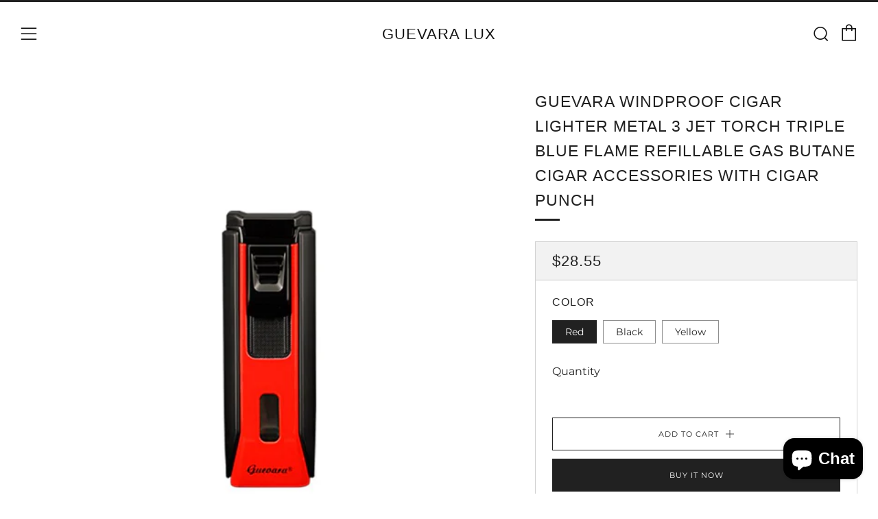

--- FILE ---
content_type: text/html; charset=utf-8
request_url: https://guevaralux.com/products/guevara-windproof-cigar-lighter-metal-3-jet-torch-triple-blue-flame-refillable-gas-butane-cigar-accessories-with-cigar-punch
body_size: 34999
content:
<!doctype html>
<html class="no-js" lang="en">
<head>
	<!-- Google Tag Manager -->
<script>(function(w,d,s,l,i){w[l]=w[l]||[];w[l].push({'gtm.start':
new Date().getTime(),event:'gtm.js'});var f=d.getElementsByTagName(s)[0],
j=d.createElement(s),dl=l!='dataLayer'?'&l='+l:'';j.async=true;j.src=
'https://www.googletagmanager.com/gtm.js?id='+i+dl;f.parentNode.insertBefore(j,f);
})(window,document,'script','dataLayer','GTM-MQ6SSHGB');</script>
<!-- End Google Tag Manager -->
  	<meta charset="utf-8">
  	<meta http-equiv="X-UA-Compatible" content="IE=edge,chrome=1">
  	<meta name="viewport" content="width=device-width, initial-scale=1.0, height=device-height, minimum-scale=1.0, user-scalable=0">
  	<meta name="theme-color" content="#212121">

	<!-- Network optimisations -->
<link rel="preconnect" href="//cdn.shopify.com" crossorigin>
<link rel="preconnect" href="//fonts.shopifycdn.com" crossorigin>
<link rel="preconnect" href="https://monorail-edge.shopifysvc.com">

<link rel="preload" as="style" href="//guevaralux.com/cdn/shop/t/5/assets/theme-critical.css?enable_css_minification=1&v=91181272718217596191630384644"><link rel="preload" as="script" href="//guevaralux.com/cdn/shop/t/5/assets/scrollreveal.min.js?v=163720458850474464051630384644"><link rel="preload" href="//guevaralux.com/cdn/fonts/montserrat/montserrat_n4.81949fa0ac9fd2021e16436151e8eaa539321637.woff2" as="font" type="font/woff2" crossorigin>
<link rel="preload" href="" as="font" type="font/woff2" crossorigin>
<link rel="preload" href="//guevaralux.com/cdn/fonts/montserrat/montserrat_n4.81949fa0ac9fd2021e16436151e8eaa539321637.woff2" as="font" type="font/woff2" crossorigin>
<link rel="preload" href="//guevaralux.com/cdn/fonts/montserrat/montserrat_n4.81949fa0ac9fd2021e16436151e8eaa539321637.woff2" as="font" type="font/woff2" crossorigin>
<link rel="canonical" href="https://guevaralux.com/products/guevara-windproof-cigar-lighter-metal-3-jet-torch-triple-blue-flame-refillable-gas-butane-cigar-accessories-with-cigar-punch">
	    <link rel="shortcut icon" href="//guevaralux.com/cdn/shop/files/Guevara_32x32.png?v=1630395059" type="image/png">
	

	<!-- Title and description ================================================== --><title>GUEVARA Windproof Cigar Lighter Metal 3 Jet Torch Triple Blue Flame R
&ndash; guevara lux</title><meta name="description" content="Specification Product name   Zinc alloy Cigar lighter     Brand Name   Guevara     Material   Zinc Alloy     Usage   light the Cigar     Design Style   Minimalist, CLASSIC, Modern, Luxury     ODM/OEM   Warmly Welcome     Logo   Customize customer logo     MOQ   10 pcs     Dimensions   85*28*23mm     net weight   99g     Packing   Exquisite retail package     Shipping Methods   UPS.FEDEX,DHL,TNT,EMS     Products Description   Company Profile Guangzhou Guevara Trading Co.,Ltd We are focus on cigar appliances for 11 years,with more than a dozen product patents, is a collection of design, development ,production,foreign trade sales in one of the cigarette companies.the main products: cigar lighters,cigar cases,cigar ashtrays,cigar scissors and other. our company has a perfect industrial chain, so that the innovation of products quality can be all-round guarantee. Factory Show Our factory which is located in Guangzhou,we have many machine produces accessories for cigars.   we accept OEM and"><!-- /snippets/social-meta-tags.liquid -->




<meta property="og:site_name" content="guevara lux">
<meta property="og:url" content="https://guevaralux.com/products/guevara-windproof-cigar-lighter-metal-3-jet-torch-triple-blue-flame-refillable-gas-butane-cigar-accessories-with-cigar-punch">
<meta property="og:title" content="GUEVARA Windproof Cigar Lighter Metal 3 Jet Torch Triple Blue Flame R">
<meta property="og:type" content="product">
<meta property="og:description" content="Specification Product name   Zinc alloy Cigar lighter     Brand Name   Guevara     Material   Zinc Alloy     Usage   light the Cigar     Design Style   Minimalist, CLASSIC, Modern, Luxury     ODM/OEM   Warmly Welcome     Logo   Customize customer logo     MOQ   10 pcs     Dimensions   85*28*23mm     net weight   99g     Packing   Exquisite retail package     Shipping Methods   UPS.FEDEX,DHL,TNT,EMS     Products Description   Company Profile Guangzhou Guevara Trading Co.,Ltd We are focus on cigar appliances for 11 years,with more than a dozen product patents, is a collection of design, development ,production,foreign trade sales in one of the cigarette companies.the main products: cigar lighters,cigar cases,cigar ashtrays,cigar scissors and other. our company has a perfect industrial chain, so that the innovation of products quality can be all-round guarantee. Factory Show Our factory which is located in Guangzhou,we have many machine produces accessories for cigars.   we accept OEM and">

  <meta property="og:price:amount" content="28.55">
  <meta property="og:price:currency" content="USD">

<meta property="og:image" content="http://guevaralux.com/cdn/shop/products/S8ec6b6e571a54e02a72ce80a67c9f7caS_1200x1200.jpg?v=1669359405"><meta property="og:image" content="http://guevaralux.com/cdn/shop/products/S39ad2e1383b64c6e8716fdfcf84d58c9A_1200x1200.jpg?v=1669359384"><meta property="og:image" content="http://guevaralux.com/cdn/shop/products/S59fb6226681a48f79dd03d2cae4f48f2p_1200x1200.jpg?v=1669359387">
<meta property="og:image:secure_url" content="https://guevaralux.com/cdn/shop/products/S8ec6b6e571a54e02a72ce80a67c9f7caS_1200x1200.jpg?v=1669359405"><meta property="og:image:secure_url" content="https://guevaralux.com/cdn/shop/products/S39ad2e1383b64c6e8716fdfcf84d58c9A_1200x1200.jpg?v=1669359384"><meta property="og:image:secure_url" content="https://guevaralux.com/cdn/shop/products/S59fb6226681a48f79dd03d2cae4f48f2p_1200x1200.jpg?v=1669359387">


<meta name="twitter:card" content="summary_large_image">
<meta name="twitter:title" content="GUEVARA Windproof Cigar Lighter Metal 3 Jet Torch Triple Blue Flame R">
<meta name="twitter:description" content="Specification Product name   Zinc alloy Cigar lighter     Brand Name   Guevara     Material   Zinc Alloy     Usage   light the Cigar     Design Style   Minimalist, CLASSIC, Modern, Luxury     ODM/OEM   Warmly Welcome     Logo   Customize customer logo     MOQ   10 pcs     Dimensions   85*28*23mm     net weight   99g     Packing   Exquisite retail package     Shipping Methods   UPS.FEDEX,DHL,TNT,EMS     Products Description   Company Profile Guangzhou Guevara Trading Co.,Ltd We are focus on cigar appliances for 11 years,with more than a dozen product patents, is a collection of design, development ,production,foreign trade sales in one of the cigarette companies.the main products: cigar lighters,cigar cases,cigar ashtrays,cigar scissors and other. our company has a perfect industrial chain, so that the innovation of products quality can be all-round guarantee. Factory Show Our factory which is located in Guangzhou,we have many machine produces accessories for cigars.   we accept OEM and">

  	<!-- JS before CSSOM =================================================== -->
  	<script type="text/javascript">
		theme = {};
		theme.t = {};
	    theme.t.add_to_cart = 'Add to Cart';
	    theme.t.sold_out = 'Sold Out';
	    theme.t.unavailable = 'Unavailable';
	    theme.money_format = '${{amount}}';
		theme.map = {};
		theme.map_settings_url="//guevaralux.com/cdn/shop/t/5/assets/map_settings.min.js?v=55973849163231613841630384638";
		theme.cart_type = 'modal';
		theme.cart_ajax = true;
		theme.routes = {
			rootUrl: "/",
			rootUrlSlash: "/",
			cartUrl: "/cart",
			cartAddUrl: "/cart/add",
			cartChangeUrl: "/cart/change"
		};
		theme.assets = {
			plyr: "//guevaralux.com/cdn/shop/t/5/assets/plyr.min.js?v=4209607025050129391630384646",
			masonry: "//guevaralux.com/cdn/shop/t/5/assets/masonry.min.js?v=52946867241060388171630384640",
			photoswipe: "//guevaralux.com/cdn/shop/t/5/assets/photoswipe.min.js?v=25365026511866153621630384642",
			fecha: "//guevaralux.com/cdn/shop/t/5/assets/fecha.min.js?v=77892649025288305351630384648"
		};
	</script>
	
	<style id="fontsupporttest">@font-face{font-family:"font";src:url("https://")}</style>
	<script type="text/javascript">
		function supportsFontFace() {
			function blacklist() {
				var match = /(WebKit|windows phone.+trident)\/(\d+)/i.exec(navigator.userAgent);
				return match && parseInt(match[2], 10) < (match[1] == 'WebKit' ? 533 : 6);
			}
			function hasFontFaceSrc() {
				var style = document.getElementById('fontsupporttest');
				var sheet = style.sheet || style.styleSheet;
				var cssText = sheet ? (sheet.cssRules && sheet.cssRules[0] ? sheet.cssRules[0].cssText : sheet.cssText || '') : '';
				return /src/i.test(cssText);
			}
			return !blacklist() && hasFontFaceSrc();
		}
		document.documentElement.classList.replace('no-js', 'js');
		if (window.matchMedia("(pointer: coarse)").matches) {document.documentElement.classList.add('touchevents')} else {document.documentElement.classList.add('no-touchevents')}
		if (supportsFontFace()) {document.documentElement.classList.add('fontface')}
	</script>
  	<script src="//guevaralux.com/cdn/shop/t/5/assets/jquery.min.js?v=115860211936397945481630384647" defer="defer"></script>
  	<script src="//guevaralux.com/cdn/shop/t/5/assets/vendor.min.js?v=91934266268907694051630384648" defer="defer"></script>
  	<script src="//guevaralux.com/cdn/shop/t/5/assets/ajax-cart.js?v=51580153416589594931731922212" defer="defer"></script>

  	<!-- CSS ================================================== -->
  	
<style data-shopify>





:root {
	--color--brand: #212121;
	--color--brand-dark: #141414;
	--color--brand-light: #2e2e2e;

	--color--accent: #ffde64;
	--color--accent-dark: #ffd94b;

	--color--link: #6e6e6e;
	--color--link-dark: #000000;

	--color--text: #212121;
	--color--text-light: rgba(33, 33, 33, 0.7);
	--color--text-lighter: rgba(33, 33, 33, 0.5);
	--color--text-lightest: rgba(33, 33, 33, 0.2);
	--color--text-bg: rgba(33, 33, 33, 0.1);

	--color--text-bg: rgba(33, 33, 33, 0.1);

	--color--headings: #212121;
	--color--alt-text: #666666;
	--color--btn: #ffffff;

	--color--product-bg: #f0f0f0;
	--color--product-sale: #c00000;

	--color--drawer-bg: #ffffff;

	--color--bg: #FFFFFF;
	--color--bg-alpha: rgba(255, 255, 255, 0.8);
	--color--bg-light: #ffffff;
	--color--bg-dark: #f2f2f2;

	--font--size-base: 16;
	--font--line-base: 30;

	--font--size-h1: 30;
	--font--size-h2: 23;
	--font--size-h3: 18;
	--font--size-h4: 17;
	--font--size-h5: 14;
	--font--size-h6: 16;

	--font--body: Montserrat, sans-serif;
	--font--body-style: normal;
    --font--body-weight: 400;

    --font--title: "system_ui", -apple-system, 'Segoe UI', Roboto, 'Helvetica Neue', 'Noto Sans', 'Liberation Sans', Arial, sans-serif, 'Apple Color Emoji', 'Segoe UI Emoji', 'Segoe UI Symbol', 'Noto Color Emoji';
	--font--title-weight: 400;
	--font--title-style: normal;
	--font--title-space: 1px;
	--font--title-transform: uppercase;
	--font--title-border: 1;
	--font--title-border-size: 3px;

	--font--nav: Montserrat, sans-serif;
	--font--nav-weight: 400;
	--font--nav-style: normal;
	--font--nav-space: 2px;
	--font--nav-transform: uppercase;
	--font--nav-size: 11px;

	--font--button: Montserrat, sans-serif;
	--font--button-weight: 400;
	--font--button-style: normal;
	--font--button-space: 1px;
	--font--button-transform: uppercase;
	--font--button-size: 11px;
	--font--button-mobile-size: 12px;

	--font--icon-url: //guevaralux.com/cdn/shop/t/5/assets/sb-icons.eot?v=69961381625854386191630384640;
}
</style>
	<style>@font-face {
  font-family: Montserrat;
  font-weight: 400;
  font-style: normal;
  font-display: swap;
  src: url("//guevaralux.com/cdn/fonts/montserrat/montserrat_n4.81949fa0ac9fd2021e16436151e8eaa539321637.woff2") format("woff2"),
       url("//guevaralux.com/cdn/fonts/montserrat/montserrat_n4.a6c632ca7b62da89c3594789ba828388aac693fe.woff") format("woff");
}


@font-face {
  font-family: Montserrat;
  font-weight: 400;
  font-style: normal;
  font-display: swap;
  src: url("//guevaralux.com/cdn/fonts/montserrat/montserrat_n4.81949fa0ac9fd2021e16436151e8eaa539321637.woff2") format("woff2"),
       url("//guevaralux.com/cdn/fonts/montserrat/montserrat_n4.a6c632ca7b62da89c3594789ba828388aac693fe.woff") format("woff");
}

@font-face {
  font-family: Montserrat;
  font-weight: 400;
  font-style: normal;
  font-display: swap;
  src: url("//guevaralux.com/cdn/fonts/montserrat/montserrat_n4.81949fa0ac9fd2021e16436151e8eaa539321637.woff2") format("woff2"),
       url("//guevaralux.com/cdn/fonts/montserrat/montserrat_n4.a6c632ca7b62da89c3594789ba828388aac693fe.woff") format("woff");
}

@font-face {
  font-family: Montserrat;
  font-weight: 700;
  font-style: normal;
  font-display: swap;
  src: url("//guevaralux.com/cdn/fonts/montserrat/montserrat_n7.3c434e22befd5c18a6b4afadb1e3d77c128c7939.woff2") format("woff2"),
       url("//guevaralux.com/cdn/fonts/montserrat/montserrat_n7.5d9fa6e2cae713c8fb539a9876489d86207fe957.woff") format("woff");
}

@font-face {
  font-family: Montserrat;
  font-weight: 400;
  font-style: italic;
  font-display: swap;
  src: url("//guevaralux.com/cdn/fonts/montserrat/montserrat_i4.5a4ea298b4789e064f62a29aafc18d41f09ae59b.woff2") format("woff2"),
       url("//guevaralux.com/cdn/fonts/montserrat/montserrat_i4.072b5869c5e0ed5b9d2021e4c2af132e16681ad2.woff") format("woff");
}

@font-face {
  font-family: Montserrat;
  font-weight: 700;
  font-style: italic;
  font-display: swap;
  src: url("//guevaralux.com/cdn/fonts/montserrat/montserrat_i7.a0d4a463df4f146567d871890ffb3c80408e7732.woff2") format("woff2"),
       url("//guevaralux.com/cdn/fonts/montserrat/montserrat_i7.f6ec9f2a0681acc6f8152c40921d2a4d2e1a2c78.woff") format("woff");
}

</style>

<link rel="stylesheet" href="//guevaralux.com/cdn/shop/t/5/assets/theme-critical.css?enable_css_minification=1&v=91181272718217596191630384644">

<link rel="preload" href="//guevaralux.com/cdn/shop/t/5/assets/theme.css?enable_css_minification=1&v=131553456363033494531630384639" as="style" onload="this.onload=null;this.rel='stylesheet'">
<noscript><link rel="stylesheet" href="//guevaralux.com/cdn/shop/t/5/assets/theme.css?enable_css_minification=1&v=131553456363033494531630384639"></noscript>
<script>
	/*! loadCSS rel=preload polyfill. [c]2017 Filament Group, Inc. MIT License */
	(function(w){"use strict";if(!w.loadCSS){w.loadCSS=function(){}}var rp=loadCSS.relpreload={};rp.support=(function(){var ret;try{ret=w.document.createElement("link").relList.supports("preload")}catch(e){ret=false}return function(){return ret}})();rp.bindMediaToggle=function(link){var finalMedia=link.media||"all";function enableStylesheet(){if(link.addEventListener){link.removeEventListener("load",enableStylesheet)}else if(link.attachEvent){link.detachEvent("onload",enableStylesheet)}link.setAttribute("onload",null);link.media=finalMedia}if(link.addEventListener){link.addEventListener("load",enableStylesheet)}else if(link.attachEvent){link.attachEvent("onload",enableStylesheet)}setTimeout(function(){link.rel="stylesheet";link.media="only x"});setTimeout(enableStylesheet,3000)};rp.poly=function(){if(rp.support()){return}var links=w.document.getElementsByTagName("link");for(var i=0;i<links.length;i+=1){var link=links[i];if(link.rel==="preload"&&link.getAttribute("as")==="style"&&!link.getAttribute("data-loadcss")){link.setAttribute("data-loadcss",true);rp.bindMediaToggle(link)}}};if(!rp.support()){rp.poly();var run=w.setInterval(rp.poly,500);if(w.addEventListener){w.addEventListener("load",function(){rp.poly();w.clearInterval(run)})}else if(w.attachEvent){w.attachEvent("onload",function(){rp.poly();w.clearInterval(run)})}}if(typeof exports!=="undefined"){exports.loadCSS=loadCSS}else{w.loadCSS=loadCSS}}(typeof global!=="undefined"?global:this));
</script>

	<!-- JS after CSSOM=================================================== -->
  	<script src="//guevaralux.com/cdn/shop/t/5/assets/theme.js?v=52191000308814963161630384645" defer="defer"></script>
  	<script src="//guevaralux.com/cdn/shop/t/5/assets/custom.js?v=152733329445290166911630384645" defer="defer"></script>

	

  	
		<script src="//guevaralux.com/cdn/shop/t/5/assets/scrollreveal.min.js?v=163720458850474464051630384644"></script>
	
  	

	<!-- Header hook for plugins ================================================== -->
  	<script>window.performance && window.performance.mark && window.performance.mark('shopify.content_for_header.start');</script><meta name="google-site-verification" content="PR1GbX4TzaeAhcLJuDHHl3tf2gjVJ30S84g0TiEsOrQ">
<meta name="google-site-verification" content="PR1GbX4TzaeAhcLJuDHHl3tf2gjVJ30S84g0TiEsOrQ">
<meta id="shopify-digital-wallet" name="shopify-digital-wallet" content="/1397981272/digital_wallets/dialog">
<meta name="shopify-checkout-api-token" content="8a901d0315b5357913e89aa0394c932f">
<meta id="in-context-paypal-metadata" data-shop-id="1397981272" data-venmo-supported="false" data-environment="production" data-locale="en_US" data-paypal-v4="true" data-currency="USD">
<link rel="alternate" type="application/json+oembed" href="https://guevaralux.com/products/guevara-windproof-cigar-lighter-metal-3-jet-torch-triple-blue-flame-refillable-gas-butane-cigar-accessories-with-cigar-punch.oembed">
<script async="async" src="/checkouts/internal/preloads.js?locale=en-US"></script>
<script id="shopify-features" type="application/json">{"accessToken":"8a901d0315b5357913e89aa0394c932f","betas":["rich-media-storefront-analytics"],"domain":"guevaralux.com","predictiveSearch":true,"shopId":1397981272,"locale":"en"}</script>
<script>var Shopify = Shopify || {};
Shopify.shop = "guevaracigaraccessories.myshopify.com";
Shopify.locale = "en";
Shopify.currency = {"active":"USD","rate":"1.0"};
Shopify.country = "US";
Shopify.theme = {"name":"Venue","id":126632722597,"schema_name":"Venue","schema_version":"5.0.0","theme_store_id":836,"role":"main"};
Shopify.theme.handle = "null";
Shopify.theme.style = {"id":null,"handle":null};
Shopify.cdnHost = "guevaralux.com/cdn";
Shopify.routes = Shopify.routes || {};
Shopify.routes.root = "/";</script>
<script type="module">!function(o){(o.Shopify=o.Shopify||{}).modules=!0}(window);</script>
<script>!function(o){function n(){var o=[];function n(){o.push(Array.prototype.slice.apply(arguments))}return n.q=o,n}var t=o.Shopify=o.Shopify||{};t.loadFeatures=n(),t.autoloadFeatures=n()}(window);</script>
<script id="shop-js-analytics" type="application/json">{"pageType":"product"}</script>
<script defer="defer" async type="module" src="//guevaralux.com/cdn/shopifycloud/shop-js/modules/v2/client.init-shop-cart-sync_BdyHc3Nr.en.esm.js"></script>
<script defer="defer" async type="module" src="//guevaralux.com/cdn/shopifycloud/shop-js/modules/v2/chunk.common_Daul8nwZ.esm.js"></script>
<script type="module">
  await import("//guevaralux.com/cdn/shopifycloud/shop-js/modules/v2/client.init-shop-cart-sync_BdyHc3Nr.en.esm.js");
await import("//guevaralux.com/cdn/shopifycloud/shop-js/modules/v2/chunk.common_Daul8nwZ.esm.js");

  window.Shopify.SignInWithShop?.initShopCartSync?.({"fedCMEnabled":true,"windoidEnabled":true});

</script>
<script id="__st">var __st={"a":1397981272,"offset":-28800,"reqid":"722b30e8-592c-47f8-80d5-a4ec0d75f88a-1768972094","pageurl":"guevaralux.com\/products\/guevara-windproof-cigar-lighter-metal-3-jet-torch-triple-blue-flame-refillable-gas-butane-cigar-accessories-with-cigar-punch","u":"19ce978f7ee3","p":"product","rtyp":"product","rid":8113480958117};</script>
<script>window.ShopifyPaypalV4VisibilityTracking = true;</script>
<script id="captcha-bootstrap">!function(){'use strict';const t='contact',e='account',n='new_comment',o=[[t,t],['blogs',n],['comments',n],[t,'customer']],c=[[e,'customer_login'],[e,'guest_login'],[e,'recover_customer_password'],[e,'create_customer']],r=t=>t.map((([t,e])=>`form[action*='/${t}']:not([data-nocaptcha='true']) input[name='form_type'][value='${e}']`)).join(','),a=t=>()=>t?[...document.querySelectorAll(t)].map((t=>t.form)):[];function s(){const t=[...o],e=r(t);return a(e)}const i='password',u='form_key',d=['recaptcha-v3-token','g-recaptcha-response','h-captcha-response',i],f=()=>{try{return window.sessionStorage}catch{return}},m='__shopify_v',_=t=>t.elements[u];function p(t,e,n=!1){try{const o=window.sessionStorage,c=JSON.parse(o.getItem(e)),{data:r}=function(t){const{data:e,action:n}=t;return t[m]||n?{data:e,action:n}:{data:t,action:n}}(c);for(const[e,n]of Object.entries(r))t.elements[e]&&(t.elements[e].value=n);n&&o.removeItem(e)}catch(o){console.error('form repopulation failed',{error:o})}}const l='form_type',E='cptcha';function T(t){t.dataset[E]=!0}const w=window,h=w.document,L='Shopify',v='ce_forms',y='captcha';let A=!1;((t,e)=>{const n=(g='f06e6c50-85a8-45c8-87d0-21a2b65856fe',I='https://cdn.shopify.com/shopifycloud/storefront-forms-hcaptcha/ce_storefront_forms_captcha_hcaptcha.v1.5.2.iife.js',D={infoText:'Protected by hCaptcha',privacyText:'Privacy',termsText:'Terms'},(t,e,n)=>{const o=w[L][v],c=o.bindForm;if(c)return c(t,g,e,D).then(n);var r;o.q.push([[t,g,e,D],n]),r=I,A||(h.body.append(Object.assign(h.createElement('script'),{id:'captcha-provider',async:!0,src:r})),A=!0)});var g,I,D;w[L]=w[L]||{},w[L][v]=w[L][v]||{},w[L][v].q=[],w[L][y]=w[L][y]||{},w[L][y].protect=function(t,e){n(t,void 0,e),T(t)},Object.freeze(w[L][y]),function(t,e,n,w,h,L){const[v,y,A,g]=function(t,e,n){const i=e?o:[],u=t?c:[],d=[...i,...u],f=r(d),m=r(i),_=r(d.filter((([t,e])=>n.includes(e))));return[a(f),a(m),a(_),s()]}(w,h,L),I=t=>{const e=t.target;return e instanceof HTMLFormElement?e:e&&e.form},D=t=>v().includes(t);t.addEventListener('submit',(t=>{const e=I(t);if(!e)return;const n=D(e)&&!e.dataset.hcaptchaBound&&!e.dataset.recaptchaBound,o=_(e),c=g().includes(e)&&(!o||!o.value);(n||c)&&t.preventDefault(),c&&!n&&(function(t){try{if(!f())return;!function(t){const e=f();if(!e)return;const n=_(t);if(!n)return;const o=n.value;o&&e.removeItem(o)}(t);const e=Array.from(Array(32),(()=>Math.random().toString(36)[2])).join('');!function(t,e){_(t)||t.append(Object.assign(document.createElement('input'),{type:'hidden',name:u})),t.elements[u].value=e}(t,e),function(t,e){const n=f();if(!n)return;const o=[...t.querySelectorAll(`input[type='${i}']`)].map((({name:t})=>t)),c=[...d,...o],r={};for(const[a,s]of new FormData(t).entries())c.includes(a)||(r[a]=s);n.setItem(e,JSON.stringify({[m]:1,action:t.action,data:r}))}(t,e)}catch(e){console.error('failed to persist form',e)}}(e),e.submit())}));const S=(t,e)=>{t&&!t.dataset[E]&&(n(t,e.some((e=>e===t))),T(t))};for(const o of['focusin','change'])t.addEventListener(o,(t=>{const e=I(t);D(e)&&S(e,y())}));const B=e.get('form_key'),M=e.get(l),P=B&&M;t.addEventListener('DOMContentLoaded',(()=>{const t=y();if(P)for(const e of t)e.elements[l].value===M&&p(e,B);[...new Set([...A(),...v().filter((t=>'true'===t.dataset.shopifyCaptcha))])].forEach((e=>S(e,t)))}))}(h,new URLSearchParams(w.location.search),n,t,e,['guest_login'])})(!0,!0)}();</script>
<script integrity="sha256-4kQ18oKyAcykRKYeNunJcIwy7WH5gtpwJnB7kiuLZ1E=" data-source-attribution="shopify.loadfeatures" defer="defer" src="//guevaralux.com/cdn/shopifycloud/storefront/assets/storefront/load_feature-a0a9edcb.js" crossorigin="anonymous"></script>
<script data-source-attribution="shopify.dynamic_checkout.dynamic.init">var Shopify=Shopify||{};Shopify.PaymentButton=Shopify.PaymentButton||{isStorefrontPortableWallets:!0,init:function(){window.Shopify.PaymentButton.init=function(){};var t=document.createElement("script");t.src="https://guevaralux.com/cdn/shopifycloud/portable-wallets/latest/portable-wallets.en.js",t.type="module",document.head.appendChild(t)}};
</script>
<script data-source-attribution="shopify.dynamic_checkout.buyer_consent">
  function portableWalletsHideBuyerConsent(e){var t=document.getElementById("shopify-buyer-consent"),n=document.getElementById("shopify-subscription-policy-button");t&&n&&(t.classList.add("hidden"),t.setAttribute("aria-hidden","true"),n.removeEventListener("click",e))}function portableWalletsShowBuyerConsent(e){var t=document.getElementById("shopify-buyer-consent"),n=document.getElementById("shopify-subscription-policy-button");t&&n&&(t.classList.remove("hidden"),t.removeAttribute("aria-hidden"),n.addEventListener("click",e))}window.Shopify?.PaymentButton&&(window.Shopify.PaymentButton.hideBuyerConsent=portableWalletsHideBuyerConsent,window.Shopify.PaymentButton.showBuyerConsent=portableWalletsShowBuyerConsent);
</script>
<script>
  function portableWalletsCleanup(e){e&&e.src&&console.error("Failed to load portable wallets script "+e.src);var t=document.querySelectorAll("shopify-accelerated-checkout .shopify-payment-button__skeleton, shopify-accelerated-checkout-cart .wallet-cart-button__skeleton"),e=document.getElementById("shopify-buyer-consent");for(let e=0;e<t.length;e++)t[e].remove();e&&e.remove()}function portableWalletsNotLoadedAsModule(e){e instanceof ErrorEvent&&"string"==typeof e.message&&e.message.includes("import.meta")&&"string"==typeof e.filename&&e.filename.includes("portable-wallets")&&(window.removeEventListener("error",portableWalletsNotLoadedAsModule),window.Shopify.PaymentButton.failedToLoad=e,"loading"===document.readyState?document.addEventListener("DOMContentLoaded",window.Shopify.PaymentButton.init):window.Shopify.PaymentButton.init())}window.addEventListener("error",portableWalletsNotLoadedAsModule);
</script>

<script type="module" src="https://guevaralux.com/cdn/shopifycloud/portable-wallets/latest/portable-wallets.en.js" onError="portableWalletsCleanup(this)" crossorigin="anonymous"></script>
<script nomodule>
  document.addEventListener("DOMContentLoaded", portableWalletsCleanup);
</script>

<link id="shopify-accelerated-checkout-styles" rel="stylesheet" media="screen" href="https://guevaralux.com/cdn/shopifycloud/portable-wallets/latest/accelerated-checkout-backwards-compat.css" crossorigin="anonymous">
<style id="shopify-accelerated-checkout-cart">
        #shopify-buyer-consent {
  margin-top: 1em;
  display: inline-block;
  width: 100%;
}

#shopify-buyer-consent.hidden {
  display: none;
}

#shopify-subscription-policy-button {
  background: none;
  border: none;
  padding: 0;
  text-decoration: underline;
  font-size: inherit;
  cursor: pointer;
}

#shopify-subscription-policy-button::before {
  box-shadow: none;
}

      </style>

<script>window.performance && window.performance.mark && window.performance.mark('shopify.content_for_header.end');</script>
<script>var scaaffCheck = false;</script>
<script src="//guevaralux.com/cdn/shop/t/5/assets/sca_affiliate.js?v=95902612295095799461638503083" type="text/javascript"></script>
 <!-- Google Webmaster Tools Site Verification -->
<meta name="google-site-verification" content="PR1GbX4TzaeAhcLJuDHHl3tf2gjVJ30S84g0TiEsOrQ" />
<script src="https://cdn.shopify.com/extensions/e8878072-2f6b-4e89-8082-94b04320908d/inbox-1254/assets/inbox-chat-loader.js" type="text/javascript" defer="defer"></script>
<link href="https://monorail-edge.shopifysvc.com" rel="dns-prefetch">
<script>(function(){if ("sendBeacon" in navigator && "performance" in window) {try {var session_token_from_headers = performance.getEntriesByType('navigation')[0].serverTiming.find(x => x.name == '_s').description;} catch {var session_token_from_headers = undefined;}var session_cookie_matches = document.cookie.match(/_shopify_s=([^;]*)/);var session_token_from_cookie = session_cookie_matches && session_cookie_matches.length === 2 ? session_cookie_matches[1] : "";var session_token = session_token_from_headers || session_token_from_cookie || "";function handle_abandonment_event(e) {var entries = performance.getEntries().filter(function(entry) {return /monorail-edge.shopifysvc.com/.test(entry.name);});if (!window.abandonment_tracked && entries.length === 0) {window.abandonment_tracked = true;var currentMs = Date.now();var navigation_start = performance.timing.navigationStart;var payload = {shop_id: 1397981272,url: window.location.href,navigation_start,duration: currentMs - navigation_start,session_token,page_type: "product"};window.navigator.sendBeacon("https://monorail-edge.shopifysvc.com/v1/produce", JSON.stringify({schema_id: "online_store_buyer_site_abandonment/1.1",payload: payload,metadata: {event_created_at_ms: currentMs,event_sent_at_ms: currentMs}}));}}window.addEventListener('pagehide', handle_abandonment_event);}}());</script>
<script id="web-pixels-manager-setup">(function e(e,d,r,n,o){if(void 0===o&&(o={}),!Boolean(null===(a=null===(i=window.Shopify)||void 0===i?void 0:i.analytics)||void 0===a?void 0:a.replayQueue)){var i,a;window.Shopify=window.Shopify||{};var t=window.Shopify;t.analytics=t.analytics||{};var s=t.analytics;s.replayQueue=[],s.publish=function(e,d,r){return s.replayQueue.push([e,d,r]),!0};try{self.performance.mark("wpm:start")}catch(e){}var l=function(){var e={modern:/Edge?\/(1{2}[4-9]|1[2-9]\d|[2-9]\d{2}|\d{4,})\.\d+(\.\d+|)|Firefox\/(1{2}[4-9]|1[2-9]\d|[2-9]\d{2}|\d{4,})\.\d+(\.\d+|)|Chrom(ium|e)\/(9{2}|\d{3,})\.\d+(\.\d+|)|(Maci|X1{2}).+ Version\/(15\.\d+|(1[6-9]|[2-9]\d|\d{3,})\.\d+)([,.]\d+|)( \(\w+\)|)( Mobile\/\w+|) Safari\/|Chrome.+OPR\/(9{2}|\d{3,})\.\d+\.\d+|(CPU[ +]OS|iPhone[ +]OS|CPU[ +]iPhone|CPU IPhone OS|CPU iPad OS)[ +]+(15[._]\d+|(1[6-9]|[2-9]\d|\d{3,})[._]\d+)([._]\d+|)|Android:?[ /-](13[3-9]|1[4-9]\d|[2-9]\d{2}|\d{4,})(\.\d+|)(\.\d+|)|Android.+Firefox\/(13[5-9]|1[4-9]\d|[2-9]\d{2}|\d{4,})\.\d+(\.\d+|)|Android.+Chrom(ium|e)\/(13[3-9]|1[4-9]\d|[2-9]\d{2}|\d{4,})\.\d+(\.\d+|)|SamsungBrowser\/([2-9]\d|\d{3,})\.\d+/,legacy:/Edge?\/(1[6-9]|[2-9]\d|\d{3,})\.\d+(\.\d+|)|Firefox\/(5[4-9]|[6-9]\d|\d{3,})\.\d+(\.\d+|)|Chrom(ium|e)\/(5[1-9]|[6-9]\d|\d{3,})\.\d+(\.\d+|)([\d.]+$|.*Safari\/(?![\d.]+ Edge\/[\d.]+$))|(Maci|X1{2}).+ Version\/(10\.\d+|(1[1-9]|[2-9]\d|\d{3,})\.\d+)([,.]\d+|)( \(\w+\)|)( Mobile\/\w+|) Safari\/|Chrome.+OPR\/(3[89]|[4-9]\d|\d{3,})\.\d+\.\d+|(CPU[ +]OS|iPhone[ +]OS|CPU[ +]iPhone|CPU IPhone OS|CPU iPad OS)[ +]+(10[._]\d+|(1[1-9]|[2-9]\d|\d{3,})[._]\d+)([._]\d+|)|Android:?[ /-](13[3-9]|1[4-9]\d|[2-9]\d{2}|\d{4,})(\.\d+|)(\.\d+|)|Mobile Safari.+OPR\/([89]\d|\d{3,})\.\d+\.\d+|Android.+Firefox\/(13[5-9]|1[4-9]\d|[2-9]\d{2}|\d{4,})\.\d+(\.\d+|)|Android.+Chrom(ium|e)\/(13[3-9]|1[4-9]\d|[2-9]\d{2}|\d{4,})\.\d+(\.\d+|)|Android.+(UC? ?Browser|UCWEB|U3)[ /]?(15\.([5-9]|\d{2,})|(1[6-9]|[2-9]\d|\d{3,})\.\d+)\.\d+|SamsungBrowser\/(5\.\d+|([6-9]|\d{2,})\.\d+)|Android.+MQ{2}Browser\/(14(\.(9|\d{2,})|)|(1[5-9]|[2-9]\d|\d{3,})(\.\d+|))(\.\d+|)|K[Aa][Ii]OS\/(3\.\d+|([4-9]|\d{2,})\.\d+)(\.\d+|)/},d=e.modern,r=e.legacy,n=navigator.userAgent;return n.match(d)?"modern":n.match(r)?"legacy":"unknown"}(),u="modern"===l?"modern":"legacy",c=(null!=n?n:{modern:"",legacy:""})[u],f=function(e){return[e.baseUrl,"/wpm","/b",e.hashVersion,"modern"===e.buildTarget?"m":"l",".js"].join("")}({baseUrl:d,hashVersion:r,buildTarget:u}),m=function(e){var d=e.version,r=e.bundleTarget,n=e.surface,o=e.pageUrl,i=e.monorailEndpoint;return{emit:function(e){var a=e.status,t=e.errorMsg,s=(new Date).getTime(),l=JSON.stringify({metadata:{event_sent_at_ms:s},events:[{schema_id:"web_pixels_manager_load/3.1",payload:{version:d,bundle_target:r,page_url:o,status:a,surface:n,error_msg:t},metadata:{event_created_at_ms:s}}]});if(!i)return console&&console.warn&&console.warn("[Web Pixels Manager] No Monorail endpoint provided, skipping logging."),!1;try{return self.navigator.sendBeacon.bind(self.navigator)(i,l)}catch(e){}var u=new XMLHttpRequest;try{return u.open("POST",i,!0),u.setRequestHeader("Content-Type","text/plain"),u.send(l),!0}catch(e){return console&&console.warn&&console.warn("[Web Pixels Manager] Got an unhandled error while logging to Monorail."),!1}}}}({version:r,bundleTarget:l,surface:e.surface,pageUrl:self.location.href,monorailEndpoint:e.monorailEndpoint});try{o.browserTarget=l,function(e){var d=e.src,r=e.async,n=void 0===r||r,o=e.onload,i=e.onerror,a=e.sri,t=e.scriptDataAttributes,s=void 0===t?{}:t,l=document.createElement("script"),u=document.querySelector("head"),c=document.querySelector("body");if(l.async=n,l.src=d,a&&(l.integrity=a,l.crossOrigin="anonymous"),s)for(var f in s)if(Object.prototype.hasOwnProperty.call(s,f))try{l.dataset[f]=s[f]}catch(e){}if(o&&l.addEventListener("load",o),i&&l.addEventListener("error",i),u)u.appendChild(l);else{if(!c)throw new Error("Did not find a head or body element to append the script");c.appendChild(l)}}({src:f,async:!0,onload:function(){if(!function(){var e,d;return Boolean(null===(d=null===(e=window.Shopify)||void 0===e?void 0:e.analytics)||void 0===d?void 0:d.initialized)}()){var d=window.webPixelsManager.init(e)||void 0;if(d){var r=window.Shopify.analytics;r.replayQueue.forEach((function(e){var r=e[0],n=e[1],o=e[2];d.publishCustomEvent(r,n,o)})),r.replayQueue=[],r.publish=d.publishCustomEvent,r.visitor=d.visitor,r.initialized=!0}}},onerror:function(){return m.emit({status:"failed",errorMsg:"".concat(f," has failed to load")})},sri:function(e){var d=/^sha384-[A-Za-z0-9+/=]+$/;return"string"==typeof e&&d.test(e)}(c)?c:"",scriptDataAttributes:o}),m.emit({status:"loading"})}catch(e){m.emit({status:"failed",errorMsg:(null==e?void 0:e.message)||"Unknown error"})}}})({shopId: 1397981272,storefrontBaseUrl: "https://guevaralux.com",extensionsBaseUrl: "https://extensions.shopifycdn.com/cdn/shopifycloud/web-pixels-manager",monorailEndpoint: "https://monorail-edge.shopifysvc.com/unstable/produce_batch",surface: "storefront-renderer",enabledBetaFlags: ["2dca8a86"],webPixelsConfigList: [{"id":"980943013","configuration":"{\"pixel_id\":\"2307873985908515\",\"pixel_type\":\"facebook_pixel\"}","eventPayloadVersion":"v1","runtimeContext":"OPEN","scriptVersion":"ca16bc87fe92b6042fbaa3acc2fbdaa6","type":"APP","apiClientId":2329312,"privacyPurposes":["ANALYTICS","MARKETING","SALE_OF_DATA"],"dataSharingAdjustments":{"protectedCustomerApprovalScopes":["read_customer_address","read_customer_email","read_customer_name","read_customer_personal_data","read_customer_phone"]}},{"id":"633143461","configuration":"{\"config\":\"{\\\"google_tag_ids\\\":[\\\"G-VC9DVGRMWZ\\\",\\\"GT-MBNVGWC7\\\",\\\"AW-17495951903\\\"],\\\"target_country\\\":\\\"US\\\",\\\"gtag_events\\\":[{\\\"type\\\":\\\"begin_checkout\\\",\\\"action_label\\\":[\\\"G-VC9DVGRMWZ\\\",\\\"AW-17495951903\\\/KPtVCP-awKEbEJ-U3JZB\\\",\\\"AW-17495951903\\\"]},{\\\"type\\\":\\\"search\\\",\\\"action_label\\\":[\\\"G-VC9DVGRMWZ\\\",\\\"AW-17495951903\\\"]},{\\\"type\\\":\\\"view_item\\\",\\\"action_label\\\":[\\\"G-VC9DVGRMWZ\\\",\\\"MC-4TZYD5JKVD\\\",\\\"AW-17495951903\\\"]},{\\\"type\\\":\\\"purchase\\\",\\\"action_label\\\":[\\\"G-VC9DVGRMWZ\\\",\\\"MC-4TZYD5JKVD\\\",\\\"AW-17495951903\\\/toLKCM_njKAbEJ-U3JZB\\\",\\\"AW-17495951903\\\"]},{\\\"type\\\":\\\"page_view\\\",\\\"action_label\\\":[\\\"G-VC9DVGRMWZ\\\",\\\"MC-4TZYD5JKVD\\\",\\\"AW-17495951903\\\"]},{\\\"type\\\":\\\"add_payment_info\\\",\\\"action_label\\\":[\\\"G-VC9DVGRMWZ\\\",\\\"AW-17495951903\\\"]},{\\\"type\\\":\\\"add_to_cart\\\",\\\"action_label\\\":[\\\"G-VC9DVGRMWZ\\\",\\\"AW-17495951903\\\/7XXuCPyawKEbEJ-U3JZB\\\",\\\"AW-17495951903\\\"]}],\\\"enable_monitoring_mode\\\":false}\"}","eventPayloadVersion":"v1","runtimeContext":"OPEN","scriptVersion":"b2a88bafab3e21179ed38636efcd8a93","type":"APP","apiClientId":1780363,"privacyPurposes":[],"dataSharingAdjustments":{"protectedCustomerApprovalScopes":["read_customer_address","read_customer_email","read_customer_name","read_customer_personal_data","read_customer_phone"]}},{"id":"69402789","eventPayloadVersion":"v1","runtimeContext":"LAX","scriptVersion":"1","type":"CUSTOM","privacyPurposes":["MARKETING"],"name":"Meta pixel (migrated)"},{"id":"134938789","eventPayloadVersion":"v1","runtimeContext":"LAX","scriptVersion":"1","type":"CUSTOM","privacyPurposes":["ANALYTICS"],"name":"Google Analytics tag (migrated)"},{"id":"shopify-app-pixel","configuration":"{}","eventPayloadVersion":"v1","runtimeContext":"STRICT","scriptVersion":"0450","apiClientId":"shopify-pixel","type":"APP","privacyPurposes":["ANALYTICS","MARKETING"]},{"id":"shopify-custom-pixel","eventPayloadVersion":"v1","runtimeContext":"LAX","scriptVersion":"0450","apiClientId":"shopify-pixel","type":"CUSTOM","privacyPurposes":["ANALYTICS","MARKETING"]}],isMerchantRequest: false,initData: {"shop":{"name":"guevara lux","paymentSettings":{"currencyCode":"USD"},"myshopifyDomain":"guevaracigaraccessories.myshopify.com","countryCode":"CN","storefrontUrl":"https:\/\/guevaralux.com"},"customer":null,"cart":null,"checkout":null,"productVariants":[{"price":{"amount":28.55,"currencyCode":"USD"},"product":{"title":"GUEVARA Windproof Cigar Lighter Metal 3 Jet Torch Triple Blue Flame Refillable Gas Butane Cigar Accessories with Cigar Punch","vendor":"guevara lux","id":"8113480958117","untranslatedTitle":"GUEVARA Windproof Cigar Lighter Metal 3 Jet Torch Triple Blue Flame Refillable Gas Butane Cigar Accessories with Cigar Punch","url":"\/products\/guevara-windproof-cigar-lighter-metal-3-jet-torch-triple-blue-flame-refillable-gas-butane-cigar-accessories-with-cigar-punch","type":""},"id":"42108285124773","image":{"src":"\/\/guevaralux.com\/cdn\/shop\/products\/S4e0f3283837f4e6c8479f972439c8375E.jpg?v=1669359403"},"sku":"RAG-1318-Red","title":"Red","untranslatedTitle":"Red"},{"price":{"amount":28.55,"currencyCode":"USD"},"product":{"title":"GUEVARA Windproof Cigar Lighter Metal 3 Jet Torch Triple Blue Flame Refillable Gas Butane Cigar Accessories with Cigar Punch","vendor":"guevara lux","id":"8113480958117","untranslatedTitle":"GUEVARA Windproof Cigar Lighter Metal 3 Jet Torch Triple Blue Flame Refillable Gas Butane Cigar Accessories with Cigar Punch","url":"\/products\/guevara-windproof-cigar-lighter-metal-3-jet-torch-triple-blue-flame-refillable-gas-butane-cigar-accessories-with-cigar-punch","type":""},"id":"42108285157541","image":{"src":"\/\/guevaralux.com\/cdn\/shop\/products\/S8ec6b6e571a54e02a72ce80a67c9f7caS.jpg?v=1669359405"},"sku":"RAG-1318-Black","title":"Black","untranslatedTitle":"Black"},{"price":{"amount":28.55,"currencyCode":"USD"},"product":{"title":"GUEVARA Windproof Cigar Lighter Metal 3 Jet Torch Triple Blue Flame Refillable Gas Butane Cigar Accessories with Cigar Punch","vendor":"guevara lux","id":"8113480958117","untranslatedTitle":"GUEVARA Windproof Cigar Lighter Metal 3 Jet Torch Triple Blue Flame Refillable Gas Butane Cigar Accessories with Cigar Punch","url":"\/products\/guevara-windproof-cigar-lighter-metal-3-jet-torch-triple-blue-flame-refillable-gas-butane-cigar-accessories-with-cigar-punch","type":""},"id":"42108285190309","image":{"src":"\/\/guevaralux.com\/cdn\/shop\/products\/S0d612951a4dd43a7b256b40c82381e097.jpg?v=1669359407"},"sku":"RAG-1318-Yellow","title":"Yellow","untranslatedTitle":"Yellow"}],"purchasingCompany":null},},"https://guevaralux.com/cdn","fcfee988w5aeb613cpc8e4bc33m6693e112",{"modern":"","legacy":""},{"shopId":"1397981272","storefrontBaseUrl":"https:\/\/guevaralux.com","extensionBaseUrl":"https:\/\/extensions.shopifycdn.com\/cdn\/shopifycloud\/web-pixels-manager","surface":"storefront-renderer","enabledBetaFlags":"[\"2dca8a86\"]","isMerchantRequest":"false","hashVersion":"fcfee988w5aeb613cpc8e4bc33m6693e112","publish":"custom","events":"[[\"page_viewed\",{}],[\"product_viewed\",{\"productVariant\":{\"price\":{\"amount\":28.55,\"currencyCode\":\"USD\"},\"product\":{\"title\":\"GUEVARA Windproof Cigar Lighter Metal 3 Jet Torch Triple Blue Flame Refillable Gas Butane Cigar Accessories with Cigar Punch\",\"vendor\":\"guevara lux\",\"id\":\"8113480958117\",\"untranslatedTitle\":\"GUEVARA Windproof Cigar Lighter Metal 3 Jet Torch Triple Blue Flame Refillable Gas Butane Cigar Accessories with Cigar Punch\",\"url\":\"\/products\/guevara-windproof-cigar-lighter-metal-3-jet-torch-triple-blue-flame-refillable-gas-butane-cigar-accessories-with-cigar-punch\",\"type\":\"\"},\"id\":\"42108285124773\",\"image\":{\"src\":\"\/\/guevaralux.com\/cdn\/shop\/products\/S4e0f3283837f4e6c8479f972439c8375E.jpg?v=1669359403\"},\"sku\":\"RAG-1318-Red\",\"title\":\"Red\",\"untranslatedTitle\":\"Red\"}}]]"});</script><script>
  window.ShopifyAnalytics = window.ShopifyAnalytics || {};
  window.ShopifyAnalytics.meta = window.ShopifyAnalytics.meta || {};
  window.ShopifyAnalytics.meta.currency = 'USD';
  var meta = {"product":{"id":8113480958117,"gid":"gid:\/\/shopify\/Product\/8113480958117","vendor":"guevara lux","type":"","handle":"guevara-windproof-cigar-lighter-metal-3-jet-torch-triple-blue-flame-refillable-gas-butane-cigar-accessories-with-cigar-punch","variants":[{"id":42108285124773,"price":2855,"name":"GUEVARA Windproof Cigar Lighter Metal 3 Jet Torch Triple Blue Flame Refillable Gas Butane Cigar Accessories with Cigar Punch - Red","public_title":"Red","sku":"RAG-1318-Red"},{"id":42108285157541,"price":2855,"name":"GUEVARA Windproof Cigar Lighter Metal 3 Jet Torch Triple Blue Flame Refillable Gas Butane Cigar Accessories with Cigar Punch - Black","public_title":"Black","sku":"RAG-1318-Black"},{"id":42108285190309,"price":2855,"name":"GUEVARA Windproof Cigar Lighter Metal 3 Jet Torch Triple Blue Flame Refillable Gas Butane Cigar Accessories with Cigar Punch - Yellow","public_title":"Yellow","sku":"RAG-1318-Yellow"}],"remote":false},"page":{"pageType":"product","resourceType":"product","resourceId":8113480958117,"requestId":"722b30e8-592c-47f8-80d5-a4ec0d75f88a-1768972094"}};
  for (var attr in meta) {
    window.ShopifyAnalytics.meta[attr] = meta[attr];
  }
</script>
<script class="analytics">
  (function () {
    var customDocumentWrite = function(content) {
      var jquery = null;

      if (window.jQuery) {
        jquery = window.jQuery;
      } else if (window.Checkout && window.Checkout.$) {
        jquery = window.Checkout.$;
      }

      if (jquery) {
        jquery('body').append(content);
      }
    };

    var hasLoggedConversion = function(token) {
      if (token) {
        return document.cookie.indexOf('loggedConversion=' + token) !== -1;
      }
      return false;
    }

    var setCookieIfConversion = function(token) {
      if (token) {
        var twoMonthsFromNow = new Date(Date.now());
        twoMonthsFromNow.setMonth(twoMonthsFromNow.getMonth() + 2);

        document.cookie = 'loggedConversion=' + token + '; expires=' + twoMonthsFromNow;
      }
    }

    var trekkie = window.ShopifyAnalytics.lib = window.trekkie = window.trekkie || [];
    if (trekkie.integrations) {
      return;
    }
    trekkie.methods = [
      'identify',
      'page',
      'ready',
      'track',
      'trackForm',
      'trackLink'
    ];
    trekkie.factory = function(method) {
      return function() {
        var args = Array.prototype.slice.call(arguments);
        args.unshift(method);
        trekkie.push(args);
        return trekkie;
      };
    };
    for (var i = 0; i < trekkie.methods.length; i++) {
      var key = trekkie.methods[i];
      trekkie[key] = trekkie.factory(key);
    }
    trekkie.load = function(config) {
      trekkie.config = config || {};
      trekkie.config.initialDocumentCookie = document.cookie;
      var first = document.getElementsByTagName('script')[0];
      var script = document.createElement('script');
      script.type = 'text/javascript';
      script.onerror = function(e) {
        var scriptFallback = document.createElement('script');
        scriptFallback.type = 'text/javascript';
        scriptFallback.onerror = function(error) {
                var Monorail = {
      produce: function produce(monorailDomain, schemaId, payload) {
        var currentMs = new Date().getTime();
        var event = {
          schema_id: schemaId,
          payload: payload,
          metadata: {
            event_created_at_ms: currentMs,
            event_sent_at_ms: currentMs
          }
        };
        return Monorail.sendRequest("https://" + monorailDomain + "/v1/produce", JSON.stringify(event));
      },
      sendRequest: function sendRequest(endpointUrl, payload) {
        // Try the sendBeacon API
        if (window && window.navigator && typeof window.navigator.sendBeacon === 'function' && typeof window.Blob === 'function' && !Monorail.isIos12()) {
          var blobData = new window.Blob([payload], {
            type: 'text/plain'
          });

          if (window.navigator.sendBeacon(endpointUrl, blobData)) {
            return true;
          } // sendBeacon was not successful

        } // XHR beacon

        var xhr = new XMLHttpRequest();

        try {
          xhr.open('POST', endpointUrl);
          xhr.setRequestHeader('Content-Type', 'text/plain');
          xhr.send(payload);
        } catch (e) {
          console.log(e);
        }

        return false;
      },
      isIos12: function isIos12() {
        return window.navigator.userAgent.lastIndexOf('iPhone; CPU iPhone OS 12_') !== -1 || window.navigator.userAgent.lastIndexOf('iPad; CPU OS 12_') !== -1;
      }
    };
    Monorail.produce('monorail-edge.shopifysvc.com',
      'trekkie_storefront_load_errors/1.1',
      {shop_id: 1397981272,
      theme_id: 126632722597,
      app_name: "storefront",
      context_url: window.location.href,
      source_url: "//guevaralux.com/cdn/s/trekkie.storefront.cd680fe47e6c39ca5d5df5f0a32d569bc48c0f27.min.js"});

        };
        scriptFallback.async = true;
        scriptFallback.src = '//guevaralux.com/cdn/s/trekkie.storefront.cd680fe47e6c39ca5d5df5f0a32d569bc48c0f27.min.js';
        first.parentNode.insertBefore(scriptFallback, first);
      };
      script.async = true;
      script.src = '//guevaralux.com/cdn/s/trekkie.storefront.cd680fe47e6c39ca5d5df5f0a32d569bc48c0f27.min.js';
      first.parentNode.insertBefore(script, first);
    };
    trekkie.load(
      {"Trekkie":{"appName":"storefront","development":false,"defaultAttributes":{"shopId":1397981272,"isMerchantRequest":null,"themeId":126632722597,"themeCityHash":"13701352107515187075","contentLanguage":"en","currency":"USD","eventMetadataId":"b1cc3488-024a-4d58-9f9c-62eff04f659a"},"isServerSideCookieWritingEnabled":true,"monorailRegion":"shop_domain","enabledBetaFlags":["65f19447"]},"Session Attribution":{},"S2S":{"facebookCapiEnabled":true,"source":"trekkie-storefront-renderer","apiClientId":580111}}
    );

    var loaded = false;
    trekkie.ready(function() {
      if (loaded) return;
      loaded = true;

      window.ShopifyAnalytics.lib = window.trekkie;

      var originalDocumentWrite = document.write;
      document.write = customDocumentWrite;
      try { window.ShopifyAnalytics.merchantGoogleAnalytics.call(this); } catch(error) {};
      document.write = originalDocumentWrite;

      window.ShopifyAnalytics.lib.page(null,{"pageType":"product","resourceType":"product","resourceId":8113480958117,"requestId":"722b30e8-592c-47f8-80d5-a4ec0d75f88a-1768972094","shopifyEmitted":true});

      var match = window.location.pathname.match(/checkouts\/(.+)\/(thank_you|post_purchase)/)
      var token = match? match[1]: undefined;
      if (!hasLoggedConversion(token)) {
        setCookieIfConversion(token);
        window.ShopifyAnalytics.lib.track("Viewed Product",{"currency":"USD","variantId":42108285124773,"productId":8113480958117,"productGid":"gid:\/\/shopify\/Product\/8113480958117","name":"GUEVARA Windproof Cigar Lighter Metal 3 Jet Torch Triple Blue Flame Refillable Gas Butane Cigar Accessories with Cigar Punch - Red","price":"28.55","sku":"RAG-1318-Red","brand":"guevara lux","variant":"Red","category":"","nonInteraction":true,"remote":false},undefined,undefined,{"shopifyEmitted":true});
      window.ShopifyAnalytics.lib.track("monorail:\/\/trekkie_storefront_viewed_product\/1.1",{"currency":"USD","variantId":42108285124773,"productId":8113480958117,"productGid":"gid:\/\/shopify\/Product\/8113480958117","name":"GUEVARA Windproof Cigar Lighter Metal 3 Jet Torch Triple Blue Flame Refillable Gas Butane Cigar Accessories with Cigar Punch - Red","price":"28.55","sku":"RAG-1318-Red","brand":"guevara lux","variant":"Red","category":"","nonInteraction":true,"remote":false,"referer":"https:\/\/guevaralux.com\/products\/guevara-windproof-cigar-lighter-metal-3-jet-torch-triple-blue-flame-refillable-gas-butane-cigar-accessories-with-cigar-punch"});
      }
    });


        var eventsListenerScript = document.createElement('script');
        eventsListenerScript.async = true;
        eventsListenerScript.src = "//guevaralux.com/cdn/shopifycloud/storefront/assets/shop_events_listener-3da45d37.js";
        document.getElementsByTagName('head')[0].appendChild(eventsListenerScript);

})();</script>
  <script>
  if (!window.ga || (window.ga && typeof window.ga !== 'function')) {
    window.ga = function ga() {
      (window.ga.q = window.ga.q || []).push(arguments);
      if (window.Shopify && window.Shopify.analytics && typeof window.Shopify.analytics.publish === 'function') {
        window.Shopify.analytics.publish("ga_stub_called", {}, {sendTo: "google_osp_migration"});
      }
      console.error("Shopify's Google Analytics stub called with:", Array.from(arguments), "\nSee https://help.shopify.com/manual/promoting-marketing/pixels/pixel-migration#google for more information.");
    };
    if (window.Shopify && window.Shopify.analytics && typeof window.Shopify.analytics.publish === 'function') {
      window.Shopify.analytics.publish("ga_stub_initialized", {}, {sendTo: "google_osp_migration"});
    }
  }
</script>
<script
  defer
  src="https://guevaralux.com/cdn/shopifycloud/perf-kit/shopify-perf-kit-3.0.4.min.js"
  data-application="storefront-renderer"
  data-shop-id="1397981272"
  data-render-region="gcp-us-central1"
  data-page-type="product"
  data-theme-instance-id="126632722597"
  data-theme-name="Venue"
  data-theme-version="5.0.0"
  data-monorail-region="shop_domain"
  data-resource-timing-sampling-rate="10"
  data-shs="true"
  data-shs-beacon="true"
  data-shs-export-with-fetch="true"
  data-shs-logs-sample-rate="1"
  data-shs-beacon-endpoint="https://guevaralux.com/api/collect"
></script>
</head>

<body id="guevara-windproof-cigar-lighter-metal-3-jet-torch-triple-blue-flame-r" class="template-product" data-anim-load="true" data-anim-interval-style="fade_down" data-anim-zoom="true" data-anim-interval="true" data-heading-border="true">
	<script type="text/javascript">
		//loading class for animations
		document.body.className += ' ' + 'js-theme-loading';
		setTimeout(function(){
			document.body.className = document.body.className.replace('js-theme-loading','js-theme-loaded');
		}, 300);
	</script>

	<a class="skip-to-content-link" href="#main">Skip to content</a>

	<div class="page-transition"></div>

	<div class="page-container">
		<div id="shopify-section-mobile-drawer" class="shopify-section js-section__mobile-draw"><style>
.mobile-draw,
.mobile-draw .mfp-close {
    background-color: #ffffff;
}
.mobile-draw__localize {
    background-color: #f2f2f2;
}
</style>

<div class="mobile-draw mobile-draw--dark js-menu-draw mfp-hide"><div class="mobile-draw__wrapper">

        <nav class="mobile-draw__nav mobile-nav">
            <ul class="mobile-nav__items o-list-bare">

                
                    
                    <li class="mobile-nav__item">
                        <a href="/" class="mobile-nav__link">HOME</a>

                        
                    </li>
                
                    
                    <li class="mobile-nav__item mobile-nav__item--sub" aria-has-popup="true" aria-expanded="false" aria-controls="mobile-sub-2">
                        <a href="#mobile-sub-2" class="mobile-nav__link mobile-nav__link--sub js-toggle-trigger">NEW IN</a>

                        
                            <div class="mobile-nav__sub js-toggle-target" id="mobile-sub-2">
                                <ul class="mobile-nav__sub__items o-list-bare">

                                    
                                        <li class="mobile-nav__sub__item" aria-has-popup="true" aria-expanded="false" aria-controls="mobile-sub-t-2-1">
                                            <a href="/collections/cigar-lighter-special-offer" class="mobile-nav__sub__link">New Arrivals</a>

                                            

                                        </li>
                                    
                                </ul>
                            </div>
                        
                    </li>
                
                    
                    <li class="mobile-nav__item mobile-nav__item--sub" aria-has-popup="true" aria-expanded="false" aria-controls="mobile-sub-3">
                        <a href="#mobile-sub-3" class="mobile-nav__link mobile-nav__link--sub js-toggle-trigger">PRODUCTS</a>

                        
                            <div class="mobile-nav__sub js-toggle-target" id="mobile-sub-3">
                                <ul class="mobile-nav__sub__items o-list-bare">

                                    
                                        <li class="mobile-nav__sub__item" aria-has-popup="true" aria-expanded="false" aria-controls="mobile-sub-t-3-1">
                                            <a href="/collections/cigar-lighter" class="mobile-nav__sub__link">Lighters</a>

                                            

                                        </li>
                                    
                                        <li class="mobile-nav__sub__item" aria-has-popup="true" aria-expanded="false" aria-controls="mobile-sub-t-3-2">
                                            <a href="/collections/cigar-cutter" class="mobile-nav__sub__link">Cutters</a>

                                            

                                        </li>
                                    
                                        <li class="mobile-nav__sub__item" aria-has-popup="true" aria-expanded="false" aria-controls="mobile-sub-t-3-3">
                                            <a href="/collections/ashtray" class="mobile-nav__sub__link">Ashtrays</a>

                                            

                                        </li>
                                    
                                        <li class="mobile-nav__sub__item" aria-has-popup="true" aria-expanded="false" aria-controls="mobile-sub-t-3-4">
                                            <a href="/collections/cigar-accessories-kits" class="mobile-nav__sub__link">Accessories Set</a>

                                            

                                        </li>
                                    
                                        <li class="mobile-nav__sub__item" aria-has-popup="true" aria-expanded="false" aria-controls="mobile-sub-t-3-5">
                                            <a href="/collections/cigar-humidor" class="mobile-nav__sub__link">Cigar Humidor</a>

                                            

                                        </li>
                                    
                                        <li class="mobile-nav__sub__item" aria-has-popup="true" aria-expanded="false" aria-controls="mobile-sub-t-3-6">
                                            <a href="/collections/cigar-holder-stand" class="mobile-nav__sub__link">Cigar Holder</a>

                                            

                                        </li>
                                    
                                        <li class="mobile-nav__sub__item" aria-has-popup="true" aria-expanded="false" aria-controls="mobile-sub-t-3-7">
                                            <a href="/collections/pipe-accessories/%23pipe-%23Pipecleaners-%23Pipetools-%23Piperacksandstands-%23Softflamelighters-%23Pipeashtrays" class="mobile-nav__sub__link">Pipe Accessories</a>

                                            

                                        </li>
                                    
                                </ul>
                            </div>
                        
                    </li>
                
                    
                    <li class="mobile-nav__item mobile-nav__item--sub" aria-has-popup="true" aria-expanded="false" aria-controls="mobile-sub-4">
                        <a href="#mobile-sub-4" class="mobile-nav__link mobile-nav__link--sub js-toggle-trigger">Brand</a>

                        
                            <div class="mobile-nav__sub js-toggle-target" id="mobile-sub-4">
                                <ul class="mobile-nav__sub__items o-list-bare">

                                    
                                        <li class="mobile-nav__sub__item" aria-has-popup="true" aria-expanded="false" aria-controls="mobile-sub-t-4-1">
                                            <a href="/collections/guevara" class="mobile-nav__sub__link">Guevara</a>

                                            

                                        </li>
                                    
                                        <li class="mobile-nav__sub__item" aria-has-popup="true" aria-expanded="false" aria-controls="mobile-sub-t-4-2">
                                            <a href="/collections/lubinski" class="mobile-nav__sub__link">Lubinski</a>

                                            

                                        </li>
                                    
                                        <li class="mobile-nav__sub__item" aria-has-popup="true" aria-expanded="false" aria-controls="mobile-sub-t-4-3">
                                            <a href="/collections/cigarlonng-cigar-accessories" class="mobile-nav__sub__link">Cigarloong</a>

                                            

                                        </li>
                                    
                                        <li class="mobile-nav__sub__item" aria-has-popup="true" aria-expanded="false" aria-controls="mobile-sub-t-4-4">
                                            <a href="/collections/cgaplus/CGAPLUS-LIGHTER" class="mobile-nav__sub__link">Cgaplus</a>

                                            

                                        </li>
                                    
                                </ul>
                            </div>
                        
                    </li>
                
                    
                    <li class="mobile-nav__item">
                        <a href="/collections/black-friday-special" class="mobile-nav__link">Clearance</a>

                        
                    </li>
                

                
                    
                        <li class="mobile-nav__item">
                            <a href="/account/login" class="mobile-nav__link">Log in</a>
                        </li>
                    
                
            </ul>
        </nav>

        
            <div class="mobile-draw__search mobile-search">
                <form action="/search" method="get" class="mobile-search__form" role="search">
                    <input type="hidden" name="type" value="product,article,page">
                    <input type="search" name="q" class="mobile-search__input" value="" aria-label="Search our store..." placeholder="Search our store...">
                    <button type="submit" class="mobile-search__submit">
                        <i class="icon icon--search" aria-hidden="true"></i>
                        <span class="icon-fallback__text">Search</span>
                    </button>
                </form>
            </div>
        

        <div class="mobile-draw__footer mobile-footer">
            
                <div class="mobile-footer__contact">
                    
                        <h4 class="mobile-footer__title">Contact</h4>
                    
                    
                    
                        <p class="mobile-footer__text"><a href="mailto:Guevara@cosmoing.cn" class="mobile-footer__text-link">Guevara@cosmoing.cn</a></p>
                    
                </div>
            
            
                <ul class="mobile-footer__social-items o-list-bare">
                    
                        <li class="mobile-footer__social-item">
                            <a href="https://www.facebook.com/GuevaraLighters" class="mobile-footer__social-link icon-fallback" target="_blank" rel="noopener">
                                <i class="icon icon--facebook" aria-hidden="true"></i>
                                <span class="icon-fallback__text">Facebook</span>
                            </a>
                        </li>
                    
                    
                    
                    
                        <li class="mobile-footer__social-item">
                            <a href="https://www.instagram.com/guevara_lighters/" class="mobile-footer__social-link icon-fallback" target="_blank" rel="noopener">
                                <i class="icon icon--instagram" aria-hidden="true"></i>
                                <span class="icon-fallback__text">Instagram</span>
                            </a>
                        </li>
                    
                    
                    
                    
                    
                        <li class="mobile-footer__social-item">
                            <a href="https://www.youtube.com/channel/UC4zEJMLNPlwU4KvS-TD3oug" class="mobile-footer__social-link icon-fallback" target="_blank" rel="noopener">
                                <i class="icon icon--youtube" aria-hidden="true"></i>
                                <span class="icon-fallback__text">YouTube</span>
                            </a>
                        </li>
                    
                    
                    
                    
                    
                </ul>
            
        </div>

        

    </div>
</div>


</div>
		<div id="shopify-section-announcement" class="shopify-section js-section__announcement"><style type="text/css">
    
    .announcement {
        background-color: #222222;
    }
    .announcement__text,
    .announcement__text.rte a {
        color: #ffffff;
    }
    .announcement__text.rte a {
        border-color: #ffffff;
    }
    
</style> 


    


</div>
		<div id="shopify-section-header" class="shopify-section shopify-section-header js-section__header"><style type="text/css">
    .header, .nav__sub-wrap, .nav__sub-t-wrap { background-color: #ffffff; }
    .nav__sub-wrap:after { border-bottom-color: #ffffff; }
    .header--light .nav__sub__link.selected, 
    .header--light .nav__sub__link:hover,
    .header--light .nav__sub__item--sub:hover .nav__sub__link,
    .header--light .nav__sub-t__link:hover { background-color: #ffffff; }
    .header--dark .nav__sub__link.selected, 
    .header--dark .nav__sub__link:hover,
    .header--dark .nav__sub__item--sub:hover .nav__sub__link,
    .header--dark .nav__sub-t__link:hover { background-color: #f2f2f2; }

    
    .shopify-section-header {
        position: -webkit-sticky;
        position: sticky;
    }
    

    :root {
        
        --header-is-sticky: 1;
        ;
    }

    .header,
    .header__logo,
    .header-trigger {
        height: 100px;
    }
    .header__logo-img,
    .header-trigger {
        max-height: 100px;
    }
    .header--center .header__logo-img {
        width: 100px;
    }
    .header__logo-img {
        
            padding: 18px 0 15px;
        
    }
    @media screen and (max-width: 767px) {
        .header,
        .header__logo,
        .header.header--center .header__logo,
        .header-trigger {height: 77px;}
        .header__logo-img,
        .header--center.header--center .header__logo-img,
        .header-trigger {max-height: 77px;}
    }
    .header--mega .primary-nav .nav__sub {
padding-top: 33px;
    }

    
    
    
    
        .main .collection__header--img,
        .main .article__featured-media { margin-top: -30px }
    
</style>

<header role="banner" id="top" class="header header--dark js-header header--sticky js-header-sticky header--icons u-flex u-flex--middle u-flex--center header--stripe header--mega" data-section-id="header" data-section-type="header-section">

    
        <div class="header-stripe"></div>
    

    <div class="header__logo u-flex u-flex--middle u-flex--center header__logo--text">
        
            <div class="header__logo-wrapper js-main-logo" itemscope itemtype="http://schema.org/Organization">
        
            
                <a href="/" class="header__logo-link header__logo-link--text" itemprop="url">guevara lux</a>
            
        
            </div>
        
    </div>

    <div class="header-trigger header-trigger--left mobile-draw-trigger-icon u-flex u-flex--middle js-mobile-draw-icon" style="display: none">
        <a href="#" class="header-trigger__link header-trigger__link--mobile js-mobile-draw-trigger icon-fallback">
            <i class="icon icon--menu" aria-hidden="true"></i>
            <span class="icon-fallback__text">Menu</span>
        </a>
    </div>
    
        <div class="header-trigger header-trigger--right search-draw-trigger-icon u-flex u-flex--middle js-search-draw-icon" style="display: none">
            <a href="/search" class="header-trigger__link header-trigger__link--search icon-fallback js-search-trigger js-no-transition">
                <i class="icon icon--search" aria-hidden="true"></i>
                <span class="icon-fallback__text">Search</span>
            </a>
        </div>
    
    <div class="header-trigger header-trigger--far-right cart-draw-trigger-icon u-flex u-flex--middle js-cart-draw-icon" style="display: none">
        <a href="/cart" class="header-trigger__link header-trigger__link--cart icon-fallback js-cart-icon js-cart-trigger js-no-transition">
            <i class="icon icon--cart" aria-hidden="true"></i>
            <span class="icon-fallback__text">Cart</span>
        </a>
    </div>

    <div class="header-navs js-heaver-navs u-clearfix u-hidden@tab-down">

        <nav class="primary-nav header-navs__items js-primary-nav" role="navigation">
            <ul class="primary-nav__items">
                
                    
                    <li class="primary-nav__item">
                        <a href="/" class="primary-nav__link animsition-link" >HOME</a>

                        

                    </li>
                
                    
                    <li class="primary-nav__item primary-nav__item--sub js-header-sub-link">
                        <a href="/collections/cigar-lighter-special-offer" class="primary-nav__link animsition-link nav__link--sub js-header-sub-link-a"  aria-expanded="false" aria-controls="sub-2">NEW IN</a>

                        
                            <div class="nav__sub" id="sub-2">
                                <div class="nav__sub-wrap">

                                    <ul class="nav__sub__items nav__sub__items--1 nav__sub__items--single o-list-bare">

                                        
                                            <li class="nav__sub__item">
                                                <a href="/collections/cigar-lighter-special-offer" class="nav__sub__link"  aria-expanded="false" aria-controls="sub-t-2-1">New Arrivals</a>

                                                

                                            </li>
                                        

                                    </ul>

                                    
                                        
                                    

                                </div>
                            </div>
                        

                    </li>
                
                    
                    <li class="primary-nav__item primary-nav__item--sub js-header-sub-link">
                        <a href="/collections" class="primary-nav__link animsition-link nav__link--sub js-header-sub-link-a"  aria-expanded="false" aria-controls="sub-3">PRODUCTS</a>

                        
                            <div class="nav__sub" id="sub-3">
                                <div class="nav__sub-wrap">

                                    <ul class="nav__sub__items nav__sub__items--7 nav__sub__items--single o-list-bare">

                                        
                                            <li class="nav__sub__item">
                                                <a href="/collections/cigar-lighter" class="nav__sub__link"  aria-expanded="false" aria-controls="sub-t-3-1">Lighters</a>

                                                

                                            </li>
                                        
                                            <li class="nav__sub__item">
                                                <a href="/collections/cigar-cutter" class="nav__sub__link"  aria-expanded="false" aria-controls="sub-t-3-2">Cutters</a>

                                                

                                            </li>
                                        
                                            <li class="nav__sub__item">
                                                <a href="/collections/ashtray" class="nav__sub__link"  aria-expanded="false" aria-controls="sub-t-3-3">Ashtrays</a>

                                                

                                            </li>
                                        
                                            <li class="nav__sub__item">
                                                <a href="/collections/cigar-accessories-kits" class="nav__sub__link"  aria-expanded="false" aria-controls="sub-t-3-4">Accessories Set</a>

                                                

                                            </li>
                                        
                                            <li class="nav__sub__item">
                                                <a href="/collections/cigar-humidor" class="nav__sub__link"  aria-expanded="false" aria-controls="sub-t-3-5">Cigar Humidor</a>

                                                

                                            </li>
                                        
                                            <li class="nav__sub__item">
                                                <a href="/collections/cigar-holder-stand" class="nav__sub__link"  aria-expanded="false" aria-controls="sub-t-3-6">Cigar Holder</a>

                                                

                                            </li>
                                        
                                            <li class="nav__sub__item">
                                                <a href="/collections/pipe-accessories/%23pipe-%23Pipecleaners-%23Pipetools-%23Piperacksandstands-%23Softflamelighters-%23Pipeashtrays" class="nav__sub__link"  aria-expanded="false" aria-controls="sub-t-3-7">Pipe Accessories</a>

                                                

                                            </li>
                                        

                                    </ul>

                                    
                                        
                                    

                                </div>
                            </div>
                        

                    </li>
                
                    
                    <li class="primary-nav__item primary-nav__item--sub js-header-sub-link">
                        <a href="/collections/cigar-lighter-special-offer" class="primary-nav__link animsition-link nav__link--sub js-header-sub-link-a"  aria-expanded="false" aria-controls="sub-4">Brand</a>

                        
                            <div class="nav__sub" id="sub-4">
                                <div class="nav__sub-wrap">

                                    <ul class="nav__sub__items nav__sub__items--4 nav__sub__items--single o-list-bare">

                                        
                                            <li class="nav__sub__item">
                                                <a href="/collections/guevara" class="nav__sub__link"  aria-expanded="false" aria-controls="sub-t-4-1">Guevara</a>

                                                

                                            </li>
                                        
                                            <li class="nav__sub__item">
                                                <a href="/collections/lubinski" class="nav__sub__link"  aria-expanded="false" aria-controls="sub-t-4-2">Lubinski</a>

                                                

                                            </li>
                                        
                                            <li class="nav__sub__item">
                                                <a href="/collections/cigarlonng-cigar-accessories" class="nav__sub__link"  aria-expanded="false" aria-controls="sub-t-4-3">Cigarloong</a>

                                                

                                            </li>
                                        
                                            <li class="nav__sub__item">
                                                <a href="/collections/cgaplus/CGAPLUS-LIGHTER" class="nav__sub__link"  aria-expanded="false" aria-controls="sub-t-4-4">Cgaplus</a>

                                                

                                            </li>
                                        

                                    </ul>

                                    
                                        
                                    

                                </div>
                            </div>
                        

                    </li>
                
                    
                    <li class="primary-nav__item">
                        <a href="/collections/black-friday-special" class="primary-nav__link animsition-link" >Clearance</a>

                        

                    </li>
                
            </ul>
        </nav>

        <nav class="secondary-nav header-navs__items js-secondary-nav">
            <ul class="secondary-nav__items">
                    
                        <li class="secondary-nav__item">
                            <a href="/account/login" class="secondary-nav__link">Log in</a>
                        </li>
                    
                

                <li class="secondary-nav__item">
                    <a href="/cart" class="secondary-nav__link js-cart-trigger js-no-transition">Cart (<span id="CartCount">0</span>)</a>
                </li>

                
                    <li class="secondary-nav__item secondary-nav__item--search">
                        <a href="/search" class="secondary-nav__link secondary-nav__link--search icon-fallback js-search-trigger js-no-transition">
                            <i class="icon icon--search" aria-hidden="true"></i>
                            <span class="icon-fallback__text u-hidden-visually">Search</span>
                        </a>
                    </li>
                

            </ul>
        </nav>
        
    </div>
</header>
<script>
var primaryNav = document.getElementsByClassName('js-primary-nav')[0];
var primaryWidth = document.getElementsByClassName('js-primary-nav')[0].offsetWidth;
var navSpace = document.getElementsByClassName('js-heaver-navs')[0].offsetWidth / 2 - document.getElementsByClassName('js-main-logo')[0].offsetWidth / 2 - 18;
if (document.getElementsByClassName('js-header')[0].classList.contains('header--left')) {
    if (navSpace < primaryWidth) {
        document.getElementsByClassName('js-header')[0].classList.add('header--inline-icons');
    }
}
document.documentElement.style.setProperty('--header-height', document.getElementsByClassName('js-header')[0].offsetHeight + 'px');
setTimeout(function() {document.documentElement.style.setProperty('--header-height', document.getElementsByClassName('js-header')[0].offsetHeight + 'px')}, 500);
</script>

</div>

		<div class="main" id="main">
			<div id="shopify-section-template--15027047202981__main" class="shopify-section js-section__product-single"><style>
    .product-single__photos--loading {
        position: relative;
        overflow: hidden;
    }
    .product-single__photos--loading::before {
        content: '';
        display: block;
        float: left;
        position: relative;
        width: 100%;
        padding-bottom:100.0%;
    }
    .product-single__photo--loading {
        position: absolute;
        left: 0;
        top: 0;
        width: 100%;
    }
    .product-single__photo__nav {
        visibility: visible;
        opacity: 1;
        transition: all .5s ease-out;
    }
    .product-single__photo__nav--loading {
        position: absolute;
        visibility: hidden;
        opacity: 0;
    }
    .product-single__top-bg {
        transform-origin: center top;
    }
</style>
<noscript>
    <style>
        .product-single__photos--loading::before {
            display: none;
        }
        .product-single__photo--loading {
            position: relative;
        }
    </style>
</noscript>
<div id="ProductSection-template--15027047202981__main">
    <section class="section section--product-single section--template--15027047202981__main" data-section-id="template--15027047202981__main" data-section-type="product-single">

        <div class="product-single product-single--classic product-single--text-default product-single--8113480958117 js-product-8113480958117 js-product-single" data-product-id="8113480958117">
            <div class="product-single__top">

                
                    <div class="product-single__top-bg product-single__top-bg--default js-product-bg js-product-bg--default" style="background-color: rgba(0,0,0,0)"></div>
                

                

                

                <div class="container">
                    
                        <div class="u-hidden@desk-up" data-set="product-gallery-replace">
                    

                    

                    
                        </div>
                    
                </div>
            </div>

            <div class="container container--large">
                <div class="product-single__bottom">
                    <div class="o-layout o-layout--reverse u-flex">
                        <div class="o-layout__item u-1/1 u-2/5@desk">

                            
                            <div class="u-hidden@desk-down u-height-100" data-set="product-cart-replace">
                                <div class="js-product-cart-replace u-height-100">
                            

                                
                                    <div class="product-single__classic-title">
                                        <div class="section__title js-product-title">
                                            <h1 class="section__title-text product-single__title-text">GUEVARA Windproof Cigar Lighter Metal 3 Jet Torch Triple Blue Flame Refillable Gas Butane Cigar Accessories with Cigar Punch</h1>
                                            
                                        </div>
                                    </div>
                                

                                    <div class="product-single__box js-product-single-actions js-product-single-box">

                                        
                                        <form method="post" action="/cart/add" id="js-product-form--8113480958117" accept-charset="UTF-8" class="product-form product-form--single js-product-form" enctype="multipart/form-data"><input type="hidden" name="form_type" value="product" /><input type="hidden" name="utf8" value="✓" />

                                            
                                            

                                            <select name="id" id="productSelect-template--15027047202981__main-8113480958117" class="product-form__single-variant-select js-product-variant-select">
                                                
                                                    
                                                        <option  selected="selected"  data-sku="RAG-1318-Red" value="42108285124773" data-qty="1000">Red</option>
                                                    
                                                
                                                    
                                                        <option  data-sku="RAG-1318-Black" value="42108285157541" data-qty="1000">Black</option>
                                                    
                                                
                                                    
                                                        <option  data-sku="RAG-1318-Yellow" value="42108285190309" data-qty="1000">Yellow</option>
                                                    
                                                
                                            </select><div class="product-single__box__block  product-single__box__block--price product-single__box__block--separator" >
                                                        <div class="product-single__price js-product-price">
                                                            <h2 class="product-single__price-text js-product-price-text h3">
                                                                <span class="u-hidden-visually">Regular price</span>
                                                                <span class="js-product-price-number">
                                                                    <span class="product-single__price-number"><span class="money">$28.55</span></span>
                                                                </span>
                                                                
                                                            </h2>

                                                            <div class="product-single__price__notes">
                                                                <p class="product-single__price__note product-single__price__note--unit js-price-unit-note">
                                                                    <!-- snippet/product-unit-price.liquid -->


<span class="u-hidden-visually">Unit price</span><span class="js-price-unit-price"><span class="money"></span></span>
<span class="js-price-unit-separator"><span aria-hidden="true">/</span>
    <span class="u-hidden-visually">per&nbsp;</span></span>
<span class="js-price-unit-measure"></span>
                                                                </p>
                                                                
                                                            </div>
                                                        </div>
                                                    </div><div class="product-single__box__block product-single__box__block--variant_picker" >
                                                        <div class="product-form__variant js-product-form-variants product-form__variant--buttons">

                                                            
                                                                
                                                                    <div class="product-form__swatches">
                                                                        
                                                                            

<div class="product-form__swatch js-product-form-swatch" data-option-index="1">

    <h2 class="product-form__swatch__title h6">
        Color
        
    </h2>

    


        
        

        
        
            <div class="product-form__swatch__item" data-value="Red">
                <input type="radio" class="product-form__swatch__input u-hidden-visually" id="product-form__swatch-8113480958117-template--15027047202981__main-1-red" name="color-b" value="Red" data-position="1" checked="checked" />
                <label for="product-form__swatch-8113480958117-template--15027047202981__main-1-red" class="product-form__swatch__label">Red</label>
              </div>
        

    


        
        

        
        
            <div class="product-form__swatch__item" data-value="Black">
                <input type="radio" class="product-form__swatch__input u-hidden-visually" id="product-form__swatch-8113480958117-template--15027047202981__main-1-black" name="color-b" value="Black" data-position="1"  />
                <label for="product-form__swatch-8113480958117-template--15027047202981__main-1-black" class="product-form__swatch__label">Black</label>
              </div>
        

    


        
        

        
        
            <div class="product-form__swatch__item" data-value="Yellow">
                <input type="radio" class="product-form__swatch__input u-hidden-visually" id="product-form__swatch-8113480958117-template--15027047202981__main-1-yellow" name="color-b" value="Yellow" data-position="1"  />
                <label for="product-form__swatch-8113480958117-template--15027047202981__main-1-yellow" class="product-form__swatch__label">Yellow</label>
              </div>
        

    
</div>
                                                                        
                                                                    </div>
                                                                
                                                            

                                                        </div>
                                                    </div>

                                                    <noscript>
                                                        <select name="id" id="productSelect-template--15027047202981__main-8113480958117">
                                                            
                                                                
                                                                    <option  selected="selected"  value="42108285124773" data-qty="1000">Red</option>
                                                                
                                                            
                                                                
                                                                    <option  value="42108285157541" data-qty="1000">Black</option>
                                                                
                                                            
                                                                
                                                                    <option  value="42108285190309" data-qty="1000">Yellow</option>
                                                                
                                                            
                                                        </select>
                                                    </noscript><div class="product-single__box__block product-single__box__block--quantity_selector" >
                                                        <div class="product-form__qty">
                                                            <label for="Quantity" class="quantity-selector">Quantity</label>
                                                            <div class="product-form__qty-input">
                                                                <input type="number" id="Quantity" name="quantity" value="1" min="1" class="quantity-selector js-qty-input">
                                                            </div>
                                                        </div>
                                                    </div><div class="product-single__box__block product-single__box__block--inventory_notice" >
                                                        <p class="product-form__stock-note product-form__stock-note--right js-price-stock-note" data-qty-limit="3"  style="display:none;">only <span>1000</span> left in stock</p>
                                                    </div><div class="product-single__box__block product-single__box__block--buy_buttons" >
                                                        <div class="product-form__add js-product-buttons product-form__add--dynamic">

                                                            <button type="submit" name="add" class="c-btn c-btn--full c-btn--hollow product-form__add-btn js-product-add">
                                                                <span class="product-form__add-btn__text">
                                                                    <span class="js-product-add-text">Add to Cart</span>
                                                                </span>
                                                                <span class=" product-form__add-btn__tick"><i class="icon icon--tick"></i></span>
                                                            </button>
                                                            
                                                                <div data-shopify="payment-button" class="shopify-payment-button"> <shopify-accelerated-checkout recommended="{&quot;supports_subs&quot;:false,&quot;supports_def_opts&quot;:false,&quot;name&quot;:&quot;paypal&quot;,&quot;wallet_params&quot;:{&quot;shopId&quot;:1397981272,&quot;countryCode&quot;:&quot;CN&quot;,&quot;merchantName&quot;:&quot;guevara lux&quot;,&quot;phoneRequired&quot;:false,&quot;companyRequired&quot;:false,&quot;shippingType&quot;:&quot;shipping&quot;,&quot;shopifyPaymentsEnabled&quot;:false,&quot;hasManagedSellingPlanState&quot;:null,&quot;requiresBillingAgreement&quot;:false,&quot;merchantId&quot;:&quot;R2RMQ58KCWYT2&quot;,&quot;sdkUrl&quot;:&quot;https://www.paypal.com/sdk/js?components=buttons\u0026commit=false\u0026currency=USD\u0026locale=en_US\u0026client-id=AfUEYT7nO4BwZQERn9Vym5TbHAG08ptiKa9gm8OARBYgoqiAJIjllRjeIMI4g294KAH1JdTnkzubt1fr\u0026merchant-id=R2RMQ58KCWYT2\u0026intent=authorize&quot;}}" fallback="{&quot;supports_subs&quot;:true,&quot;supports_def_opts&quot;:true,&quot;name&quot;:&quot;buy_it_now&quot;,&quot;wallet_params&quot;:{}}" access-token="8a901d0315b5357913e89aa0394c932f" buyer-country="US" buyer-locale="en" buyer-currency="USD" variant-params="[{&quot;id&quot;:42108285124773,&quot;requiresShipping&quot;:true},{&quot;id&quot;:42108285157541,&quot;requiresShipping&quot;:true},{&quot;id&quot;:42108285190309,&quot;requiresShipping&quot;:true}]" shop-id="1397981272" enabled-flags="[&quot;ae0f5bf6&quot;]" > <div class="shopify-payment-button__button" role="button" disabled aria-hidden="true" style="background-color: transparent; border: none"> <div class="shopify-payment-button__skeleton">&nbsp;</div> </div> <div class="shopify-payment-button__more-options shopify-payment-button__skeleton" role="button" disabled aria-hidden="true">&nbsp;</div> </shopify-accelerated-checkout> <small id="shopify-buyer-consent" class="hidden" aria-hidden="true" data-consent-type="subscription"> This item is a recurring or deferred purchase. By continuing, I agree to the <span id="shopify-subscription-policy-button">cancellation policy</span> and authorize you to charge my payment method at the prices, frequency and dates listed on this page until my order is fulfilled or I cancel, if permitted. </small> </div>
                                                            

                                                        </div>
                                                        <div class="product-form__shopify-payment-terms">
                                                            
                                                        </div>  
                                                    </div><input type="hidden" name="product-id" value="8113480958117" /><input type="hidden" name="section-id" value="template--15027047202981__main" /></form>
                                    </div>

                                    

                            
                                </div>
                            </div>
                            

                        </div>
                        <div class="o-layout__item u-1/1 u-3/5@desk">

                            
                                <div class="u-hidden@desk-down" data-set="product-gallery-replace">
                                    <div class="js-product-gallery-replace">
                                        <div class="product-single__photos product-single__photos--large product-single__photos--loading" data-product-media-wrapper data-product-media-group data-enable-video-looping="false">

    <div class="product-single__photo js-product-slider product-single__photo--loading" data-slider-id="1">

        

        
        
            

            

            <div class="product-single__photo__wrapper" notab="notab">

            
<div class="product-single__photo__item product-single__photo__item--image" data-slide-id="0" data-media-id="26225771839653"style="background-image: url('//guevaralux.com/cdn/shop/products/S8ec6b6e571a54e02a72ce80a67c9f7caS_1x1.jpg?v=1669359405')">
                    <img
                        class="product-single__photo__img js-pswp-img"
                        src="//guevaralux.com/cdn/shop/products/S8ec6b6e571a54e02a72ce80a67c9f7caS_600x.jpg?v=1669359405"
                        data-pswp-src="//guevaralux.com/cdn/shop/products/S8ec6b6e571a54e02a72ce80a67c9f7caS.jpg?v=1669359405"
                        data-pswp-height="800"
                        data-pswp-width="800"
                        data-media-id="26225771839653"
                        srcset="
                            //guevaralux.com/cdn/shop/products/S8ec6b6e571a54e02a72ce80a67c9f7caS_180x.jpg?v=1669359405 180w 180h,
                            //guevaralux.com/cdn/shop/products/S8ec6b6e571a54e02a72ce80a67c9f7caS_360x.jpg?v=1669359405 360w 360h,
                            //guevaralux.com/cdn/shop/products/S8ec6b6e571a54e02a72ce80a67c9f7caS_540x.jpg?v=1669359405 540w 540h,
                            //guevaralux.com/cdn/shop/products/S8ec6b6e571a54e02a72ce80a67c9f7caS_720x.jpg?v=1669359405 720w 720h,
                            //guevaralux.com/cdn/shop/products/S8ec6b6e571a54e02a72ce80a67c9f7caS_900x.jpg?v=1669359405 900w 900h,
                            //guevaralux.com/cdn/shop/products/S8ec6b6e571a54e02a72ce80a67c9f7caS_1080x.jpg?v=1669359405 1080w 1080h,
                            //guevaralux.com/cdn/shop/products/S8ec6b6e571a54e02a72ce80a67c9f7caS_1296x.jpg?v=1669359405 1296w 1296h,
                            //guevaralux.com/cdn/shop/products/S8ec6b6e571a54e02a72ce80a67c9f7caS_1512x.jpg?v=1669359405 1512w 1512h,
                            //guevaralux.com/cdn/shop/products/S8ec6b6e571a54e02a72ce80a67c9f7caS_1728x.jpg?v=1669359405 1728w 1512h,
                            //guevaralux.com/cdn/shop/products/S8ec6b6e571a54e02a72ce80a67c9f7caS_2048x.jpg?v=1669359405 2048w 1512h
                        "
                        width="600"
                        height="600"
                        alt="GUEVARA Windproof Cigar Lighter Metal 3 Jet Torch Triple Blue Flame Refillable Gas Butane Cigar Accessories with Cigar Punch"
                        loading="lazy"
                        sizes="(min-width: 981px) 40vw, 80vw"
                    />

                    
                    
                        <div class="product-single__photo__zoom-btn js-pswp-zoom" data-image-count="0"></div>
                    

                </div>

            

            </div>

        
            

            

            <div class="product-single__photo__wrapper" notab="notab">

            
<div class="product-single__photo__item product-single__photo__item--image" data-slide-id="1" data-media-id="26225770561701"style="background-image: url('//guevaralux.com/cdn/shop/products/S39ad2e1383b64c6e8716fdfcf84d58c9A_1x1.jpg?v=1669359384')">
                    <img
                        class="product-single__photo__img js-pswp-img"
                        src="//guevaralux.com/cdn/shop/products/S39ad2e1383b64c6e8716fdfcf84d58c9A_600x.jpg?v=1669359384"
                        data-pswp-src="//guevaralux.com/cdn/shop/products/S39ad2e1383b64c6e8716fdfcf84d58c9A.jpg?v=1669359384"
                        data-pswp-height="1000"
                        data-pswp-width="1000"
                        data-media-id="26225770561701"
                        srcset="
                            //guevaralux.com/cdn/shop/products/S39ad2e1383b64c6e8716fdfcf84d58c9A_180x.jpg?v=1669359384 180w 180h,
                            //guevaralux.com/cdn/shop/products/S39ad2e1383b64c6e8716fdfcf84d58c9A_360x.jpg?v=1669359384 360w 360h,
                            //guevaralux.com/cdn/shop/products/S39ad2e1383b64c6e8716fdfcf84d58c9A_540x.jpg?v=1669359384 540w 540h,
                            //guevaralux.com/cdn/shop/products/S39ad2e1383b64c6e8716fdfcf84d58c9A_720x.jpg?v=1669359384 720w 720h,
                            //guevaralux.com/cdn/shop/products/S39ad2e1383b64c6e8716fdfcf84d58c9A_900x.jpg?v=1669359384 900w 900h,
                            //guevaralux.com/cdn/shop/products/S39ad2e1383b64c6e8716fdfcf84d58c9A_1080x.jpg?v=1669359384 1080w 1080h,
                            //guevaralux.com/cdn/shop/products/S39ad2e1383b64c6e8716fdfcf84d58c9A_1296x.jpg?v=1669359384 1296w 1296h,
                            //guevaralux.com/cdn/shop/products/S39ad2e1383b64c6e8716fdfcf84d58c9A_1512x.jpg?v=1669359384 1512w 1512h,
                            //guevaralux.com/cdn/shop/products/S39ad2e1383b64c6e8716fdfcf84d58c9A_1728x.jpg?v=1669359384 1728w 1512h,
                            //guevaralux.com/cdn/shop/products/S39ad2e1383b64c6e8716fdfcf84d58c9A_2048x.jpg?v=1669359384 2048w 1512h
                        "
                        width="600"
                        height="600"
                        alt="GUEVARA Windproof Cigar Lighter Metal 3 Jet Torch Triple Blue Flame Refillable Gas Butane Cigar Accessories with Cigar Punch"
                        loading="lazy"
                        sizes="(min-width: 981px) 40vw, 80vw"
                    />

                    
                    
                        <div class="product-single__photo__zoom-btn js-pswp-zoom" data-image-count="1"></div>
                    

                </div>

            

            </div>

        
            

            

            <div class="product-single__photo__wrapper" notab="notab">

            
<div class="product-single__photo__item product-single__photo__item--image" data-slide-id="2" data-media-id="26225770791077"style="background-image: url('//guevaralux.com/cdn/shop/products/S59fb6226681a48f79dd03d2cae4f48f2p_1x1.jpg?v=1669359387')">
                    <img
                        class="product-single__photo__img js-pswp-img"
                        src="//guevaralux.com/cdn/shop/products/S59fb6226681a48f79dd03d2cae4f48f2p_600x.jpg?v=1669359387"
                        data-pswp-src="//guevaralux.com/cdn/shop/products/S59fb6226681a48f79dd03d2cae4f48f2p.jpg?v=1669359387"
                        data-pswp-height="800"
                        data-pswp-width="800"
                        data-media-id="26225770791077"
                        srcset="
                            //guevaralux.com/cdn/shop/products/S59fb6226681a48f79dd03d2cae4f48f2p_180x.jpg?v=1669359387 180w 180h,
                            //guevaralux.com/cdn/shop/products/S59fb6226681a48f79dd03d2cae4f48f2p_360x.jpg?v=1669359387 360w 360h,
                            //guevaralux.com/cdn/shop/products/S59fb6226681a48f79dd03d2cae4f48f2p_540x.jpg?v=1669359387 540w 540h,
                            //guevaralux.com/cdn/shop/products/S59fb6226681a48f79dd03d2cae4f48f2p_720x.jpg?v=1669359387 720w 720h,
                            //guevaralux.com/cdn/shop/products/S59fb6226681a48f79dd03d2cae4f48f2p_900x.jpg?v=1669359387 900w 900h,
                            //guevaralux.com/cdn/shop/products/S59fb6226681a48f79dd03d2cae4f48f2p_1080x.jpg?v=1669359387 1080w 1080h,
                            //guevaralux.com/cdn/shop/products/S59fb6226681a48f79dd03d2cae4f48f2p_1296x.jpg?v=1669359387 1296w 1296h,
                            //guevaralux.com/cdn/shop/products/S59fb6226681a48f79dd03d2cae4f48f2p_1512x.jpg?v=1669359387 1512w 1512h,
                            //guevaralux.com/cdn/shop/products/S59fb6226681a48f79dd03d2cae4f48f2p_1728x.jpg?v=1669359387 1728w 1512h,
                            //guevaralux.com/cdn/shop/products/S59fb6226681a48f79dd03d2cae4f48f2p_2048x.jpg?v=1669359387 2048w 1512h
                        "
                        width="600"
                        height="600"
                        alt="GUEVARA Windproof Cigar Lighter Metal 3 Jet Torch Triple Blue Flame Refillable Gas Butane Cigar Accessories with Cigar Punch"
                        loading="lazy"
                        sizes="(min-width: 981px) 40vw, 80vw"
                    />

                    
                    
                        <div class="product-single__photo__zoom-btn js-pswp-zoom" data-image-count="2"></div>
                    

                </div>

            

            </div>

        
            

            

            <div class="product-single__photo__wrapper" notab="notab">

            
<div class="product-single__photo__item product-single__photo__item--image" data-slide-id="3" data-media-id="26225770922149"style="background-image: url('//guevaralux.com/cdn/shop/products/S7e3c10cf202e4900812a0c2e8496b7d8B_1x1.jpg?v=1669359391')">
                    <img
                        class="product-single__photo__img js-pswp-img"
                        src="//guevaralux.com/cdn/shop/products/S7e3c10cf202e4900812a0c2e8496b7d8B_600x.jpg?v=1669359391"
                        data-pswp-src="//guevaralux.com/cdn/shop/products/S7e3c10cf202e4900812a0c2e8496b7d8B.jpg?v=1669359391"
                        data-pswp-height="800"
                        data-pswp-width="800"
                        data-media-id="26225770922149"
                        srcset="
                            //guevaralux.com/cdn/shop/products/S7e3c10cf202e4900812a0c2e8496b7d8B_180x.jpg?v=1669359391 180w 180h,
                            //guevaralux.com/cdn/shop/products/S7e3c10cf202e4900812a0c2e8496b7d8B_360x.jpg?v=1669359391 360w 360h,
                            //guevaralux.com/cdn/shop/products/S7e3c10cf202e4900812a0c2e8496b7d8B_540x.jpg?v=1669359391 540w 540h,
                            //guevaralux.com/cdn/shop/products/S7e3c10cf202e4900812a0c2e8496b7d8B_720x.jpg?v=1669359391 720w 720h,
                            //guevaralux.com/cdn/shop/products/S7e3c10cf202e4900812a0c2e8496b7d8B_900x.jpg?v=1669359391 900w 900h,
                            //guevaralux.com/cdn/shop/products/S7e3c10cf202e4900812a0c2e8496b7d8B_1080x.jpg?v=1669359391 1080w 1080h,
                            //guevaralux.com/cdn/shop/products/S7e3c10cf202e4900812a0c2e8496b7d8B_1296x.jpg?v=1669359391 1296w 1296h,
                            //guevaralux.com/cdn/shop/products/S7e3c10cf202e4900812a0c2e8496b7d8B_1512x.jpg?v=1669359391 1512w 1512h,
                            //guevaralux.com/cdn/shop/products/S7e3c10cf202e4900812a0c2e8496b7d8B_1728x.jpg?v=1669359391 1728w 1512h,
                            //guevaralux.com/cdn/shop/products/S7e3c10cf202e4900812a0c2e8496b7d8B_2048x.jpg?v=1669359391 2048w 1512h
                        "
                        width="600"
                        height="600"
                        alt="GUEVARA Windproof Cigar Lighter Metal 3 Jet Torch Triple Blue Flame Refillable Gas Butane Cigar Accessories with Cigar Punch"
                        loading="lazy"
                        sizes="(min-width: 981px) 40vw, 80vw"
                    />

                    
                    
                        <div class="product-single__photo__zoom-btn js-pswp-zoom" data-image-count="3"></div>
                    

                </div>

            

            </div>

        
            

            

            <div class="product-single__photo__wrapper" notab="notab">

            
<div class="product-single__photo__item product-single__photo__item--image" data-slide-id="4" data-media-id="26225771085989"style="background-image: url('//guevaralux.com/cdn/shop/products/Sce0d3ee409f140c1803f1a3eb8deba98A_1x1.jpg?v=1669359394')">
                    <img
                        class="product-single__photo__img js-pswp-img"
                        src="//guevaralux.com/cdn/shop/products/Sce0d3ee409f140c1803f1a3eb8deba98A_600x.jpg?v=1669359394"
                        data-pswp-src="//guevaralux.com/cdn/shop/products/Sce0d3ee409f140c1803f1a3eb8deba98A.jpg?v=1669359394"
                        data-pswp-height="800"
                        data-pswp-width="800"
                        data-media-id="26225771085989"
                        srcset="
                            //guevaralux.com/cdn/shop/products/Sce0d3ee409f140c1803f1a3eb8deba98A_180x.jpg?v=1669359394 180w 180h,
                            //guevaralux.com/cdn/shop/products/Sce0d3ee409f140c1803f1a3eb8deba98A_360x.jpg?v=1669359394 360w 360h,
                            //guevaralux.com/cdn/shop/products/Sce0d3ee409f140c1803f1a3eb8deba98A_540x.jpg?v=1669359394 540w 540h,
                            //guevaralux.com/cdn/shop/products/Sce0d3ee409f140c1803f1a3eb8deba98A_720x.jpg?v=1669359394 720w 720h,
                            //guevaralux.com/cdn/shop/products/Sce0d3ee409f140c1803f1a3eb8deba98A_900x.jpg?v=1669359394 900w 900h,
                            //guevaralux.com/cdn/shop/products/Sce0d3ee409f140c1803f1a3eb8deba98A_1080x.jpg?v=1669359394 1080w 1080h,
                            //guevaralux.com/cdn/shop/products/Sce0d3ee409f140c1803f1a3eb8deba98A_1296x.jpg?v=1669359394 1296w 1296h,
                            //guevaralux.com/cdn/shop/products/Sce0d3ee409f140c1803f1a3eb8deba98A_1512x.jpg?v=1669359394 1512w 1512h,
                            //guevaralux.com/cdn/shop/products/Sce0d3ee409f140c1803f1a3eb8deba98A_1728x.jpg?v=1669359394 1728w 1512h,
                            //guevaralux.com/cdn/shop/products/Sce0d3ee409f140c1803f1a3eb8deba98A_2048x.jpg?v=1669359394 2048w 1512h
                        "
                        width="600"
                        height="600"
                        alt="GUEVARA Windproof Cigar Lighter Metal 3 Jet Torch Triple Blue Flame Refillable Gas Butane Cigar Accessories with Cigar Punch"
                        loading="lazy"
                        sizes="(min-width: 981px) 40vw, 80vw"
                    />

                    
                    
                        <div class="product-single__photo__zoom-btn js-pswp-zoom" data-image-count="4"></div>
                    

                </div>

            

            </div>

        
            

            

            <div class="product-single__photo__wrapper" notab="notab">

            
<div class="product-single__photo__item product-single__photo__item--image" data-slide-id="5" data-media-id="26225771249829"style="background-image: url('//guevaralux.com/cdn/shop/products/Sf2fa1a88e03a4b50a3dfb131be1902e8X_1x1.jpg?v=1669359397')">
                    <img
                        class="product-single__photo__img js-pswp-img"
                        src="//guevaralux.com/cdn/shop/products/Sf2fa1a88e03a4b50a3dfb131be1902e8X_600x.jpg?v=1669359397"
                        data-pswp-src="//guevaralux.com/cdn/shop/products/Sf2fa1a88e03a4b50a3dfb131be1902e8X.jpg?v=1669359397"
                        data-pswp-height="800"
                        data-pswp-width="800"
                        data-media-id="26225771249829"
                        srcset="
                            //guevaralux.com/cdn/shop/products/Sf2fa1a88e03a4b50a3dfb131be1902e8X_180x.jpg?v=1669359397 180w 180h,
                            //guevaralux.com/cdn/shop/products/Sf2fa1a88e03a4b50a3dfb131be1902e8X_360x.jpg?v=1669359397 360w 360h,
                            //guevaralux.com/cdn/shop/products/Sf2fa1a88e03a4b50a3dfb131be1902e8X_540x.jpg?v=1669359397 540w 540h,
                            //guevaralux.com/cdn/shop/products/Sf2fa1a88e03a4b50a3dfb131be1902e8X_720x.jpg?v=1669359397 720w 720h,
                            //guevaralux.com/cdn/shop/products/Sf2fa1a88e03a4b50a3dfb131be1902e8X_900x.jpg?v=1669359397 900w 900h,
                            //guevaralux.com/cdn/shop/products/Sf2fa1a88e03a4b50a3dfb131be1902e8X_1080x.jpg?v=1669359397 1080w 1080h,
                            //guevaralux.com/cdn/shop/products/Sf2fa1a88e03a4b50a3dfb131be1902e8X_1296x.jpg?v=1669359397 1296w 1296h,
                            //guevaralux.com/cdn/shop/products/Sf2fa1a88e03a4b50a3dfb131be1902e8X_1512x.jpg?v=1669359397 1512w 1512h,
                            //guevaralux.com/cdn/shop/products/Sf2fa1a88e03a4b50a3dfb131be1902e8X_1728x.jpg?v=1669359397 1728w 1512h,
                            //guevaralux.com/cdn/shop/products/Sf2fa1a88e03a4b50a3dfb131be1902e8X_2048x.jpg?v=1669359397 2048w 1512h
                        "
                        width="600"
                        height="600"
                        alt="GUEVARA Windproof Cigar Lighter Metal 3 Jet Torch Triple Blue Flame Refillable Gas Butane Cigar Accessories with Cigar Punch"
                        loading="lazy"
                        sizes="(min-width: 981px) 40vw, 80vw"
                    />

                    
                    
                        <div class="product-single__photo__zoom-btn js-pswp-zoom" data-image-count="5"></div>
                    

                </div>

            

            </div>

        
            

            

            <div class="product-single__photo__wrapper" notab="notab">

            
<div class="product-single__photo__item product-single__photo__item--image" data-slide-id="6" data-media-id="26225771479205"style="background-image: url('//guevaralux.com/cdn/shop/products/Sd8e476aa5049493b8d93a37885a500c1g_1x1.jpg?v=1669359399')">
                    <img
                        class="product-single__photo__img js-pswp-img"
                        src="//guevaralux.com/cdn/shop/products/Sd8e476aa5049493b8d93a37885a500c1g_600x.jpg?v=1669359399"
                        data-pswp-src="//guevaralux.com/cdn/shop/products/Sd8e476aa5049493b8d93a37885a500c1g.jpg?v=1669359399"
                        data-pswp-height="800"
                        data-pswp-width="800"
                        data-media-id="26225771479205"
                        srcset="
                            //guevaralux.com/cdn/shop/products/Sd8e476aa5049493b8d93a37885a500c1g_180x.jpg?v=1669359399 180w 180h,
                            //guevaralux.com/cdn/shop/products/Sd8e476aa5049493b8d93a37885a500c1g_360x.jpg?v=1669359399 360w 360h,
                            //guevaralux.com/cdn/shop/products/Sd8e476aa5049493b8d93a37885a500c1g_540x.jpg?v=1669359399 540w 540h,
                            //guevaralux.com/cdn/shop/products/Sd8e476aa5049493b8d93a37885a500c1g_720x.jpg?v=1669359399 720w 720h,
                            //guevaralux.com/cdn/shop/products/Sd8e476aa5049493b8d93a37885a500c1g_900x.jpg?v=1669359399 900w 900h,
                            //guevaralux.com/cdn/shop/products/Sd8e476aa5049493b8d93a37885a500c1g_1080x.jpg?v=1669359399 1080w 1080h,
                            //guevaralux.com/cdn/shop/products/Sd8e476aa5049493b8d93a37885a500c1g_1296x.jpg?v=1669359399 1296w 1296h,
                            //guevaralux.com/cdn/shop/products/Sd8e476aa5049493b8d93a37885a500c1g_1512x.jpg?v=1669359399 1512w 1512h,
                            //guevaralux.com/cdn/shop/products/Sd8e476aa5049493b8d93a37885a500c1g_1728x.jpg?v=1669359399 1728w 1512h,
                            //guevaralux.com/cdn/shop/products/Sd8e476aa5049493b8d93a37885a500c1g_2048x.jpg?v=1669359399 2048w 1512h
                        "
                        width="600"
                        height="600"
                        alt="GUEVARA Windproof Cigar Lighter Metal 3 Jet Torch Triple Blue Flame Refillable Gas Butane Cigar Accessories with Cigar Punch"
                        loading="lazy"
                        sizes="(min-width: 981px) 40vw, 80vw"
                    />

                    
                    
                        <div class="product-single__photo__zoom-btn js-pswp-zoom" data-image-count="6"></div>
                    

                </div>

            

            </div>

        
            

            

            <div class="product-single__photo__wrapper" notab="notab">

            
<div class="product-single__photo__item product-single__photo__item--image" data-slide-id="7" data-media-id="26225771774117"style="background-image: url('//guevaralux.com/cdn/shop/products/S4e0f3283837f4e6c8479f972439c8375E_1x1.jpg?v=1669359403')">
                    <img
                        class="product-single__photo__img js-pswp-img"
                        src="//guevaralux.com/cdn/shop/products/S4e0f3283837f4e6c8479f972439c8375E_600x.jpg?v=1669359403"
                        data-pswp-src="//guevaralux.com/cdn/shop/products/S4e0f3283837f4e6c8479f972439c8375E.jpg?v=1669359403"
                        data-pswp-height="800"
                        data-pswp-width="800"
                        data-media-id="26225771774117"
                        srcset="
                            //guevaralux.com/cdn/shop/products/S4e0f3283837f4e6c8479f972439c8375E_180x.jpg?v=1669359403 180w 180h,
                            //guevaralux.com/cdn/shop/products/S4e0f3283837f4e6c8479f972439c8375E_360x.jpg?v=1669359403 360w 360h,
                            //guevaralux.com/cdn/shop/products/S4e0f3283837f4e6c8479f972439c8375E_540x.jpg?v=1669359403 540w 540h,
                            //guevaralux.com/cdn/shop/products/S4e0f3283837f4e6c8479f972439c8375E_720x.jpg?v=1669359403 720w 720h,
                            //guevaralux.com/cdn/shop/products/S4e0f3283837f4e6c8479f972439c8375E_900x.jpg?v=1669359403 900w 900h,
                            //guevaralux.com/cdn/shop/products/S4e0f3283837f4e6c8479f972439c8375E_1080x.jpg?v=1669359403 1080w 1080h,
                            //guevaralux.com/cdn/shop/products/S4e0f3283837f4e6c8479f972439c8375E_1296x.jpg?v=1669359403 1296w 1296h,
                            //guevaralux.com/cdn/shop/products/S4e0f3283837f4e6c8479f972439c8375E_1512x.jpg?v=1669359403 1512w 1512h,
                            //guevaralux.com/cdn/shop/products/S4e0f3283837f4e6c8479f972439c8375E_1728x.jpg?v=1669359403 1728w 1512h,
                            //guevaralux.com/cdn/shop/products/S4e0f3283837f4e6c8479f972439c8375E_2048x.jpg?v=1669359403 2048w 1512h
                        "
                        width="600"
                        height="600"
                        alt="GUEVARA Windproof Cigar Lighter Metal 3 Jet Torch Triple Blue Flame Refillable Gas Butane Cigar Accessories with Cigar Punch"
                        loading="lazy"
                        sizes="(min-width: 981px) 40vw, 80vw"
                    />

                    
                    
                        <div class="product-single__photo__zoom-btn js-pswp-zoom" data-image-count="7"></div>
                    

                </div>

            

            </div>

        
            

            

            <div class="product-single__photo__wrapper" notab="notab">

            
<div class="product-single__photo__item product-single__photo__item--image" data-slide-id="8" data-media-id="26225771970725"style="background-image: url('//guevaralux.com/cdn/shop/products/S0d612951a4dd43a7b256b40c82381e097_1x1.jpg?v=1669359407')">
                    <img
                        class="product-single__photo__img js-pswp-img"
                        src="//guevaralux.com/cdn/shop/products/S0d612951a4dd43a7b256b40c82381e097_600x.jpg?v=1669359407"
                        data-pswp-src="//guevaralux.com/cdn/shop/products/S0d612951a4dd43a7b256b40c82381e097.jpg?v=1669359407"
                        data-pswp-height="800"
                        data-pswp-width="800"
                        data-media-id="26225771970725"
                        srcset="
                            //guevaralux.com/cdn/shop/products/S0d612951a4dd43a7b256b40c82381e097_180x.jpg?v=1669359407 180w 180h,
                            //guevaralux.com/cdn/shop/products/S0d612951a4dd43a7b256b40c82381e097_360x.jpg?v=1669359407 360w 360h,
                            //guevaralux.com/cdn/shop/products/S0d612951a4dd43a7b256b40c82381e097_540x.jpg?v=1669359407 540w 540h,
                            //guevaralux.com/cdn/shop/products/S0d612951a4dd43a7b256b40c82381e097_720x.jpg?v=1669359407 720w 720h,
                            //guevaralux.com/cdn/shop/products/S0d612951a4dd43a7b256b40c82381e097_900x.jpg?v=1669359407 900w 900h,
                            //guevaralux.com/cdn/shop/products/S0d612951a4dd43a7b256b40c82381e097_1080x.jpg?v=1669359407 1080w 1080h,
                            //guevaralux.com/cdn/shop/products/S0d612951a4dd43a7b256b40c82381e097_1296x.jpg?v=1669359407 1296w 1296h,
                            //guevaralux.com/cdn/shop/products/S0d612951a4dd43a7b256b40c82381e097_1512x.jpg?v=1669359407 1512w 1512h,
                            //guevaralux.com/cdn/shop/products/S0d612951a4dd43a7b256b40c82381e097_1728x.jpg?v=1669359407 1728w 1512h,
                            //guevaralux.com/cdn/shop/products/S0d612951a4dd43a7b256b40c82381e097_2048x.jpg?v=1669359407 2048w 1512h
                        "
                        width="600"
                        height="600"
                        alt="GUEVARA Windproof Cigar Lighter Metal 3 Jet Torch Triple Blue Flame Refillable Gas Butane Cigar Accessories with Cigar Punch"
                        loading="lazy"
                        sizes="(min-width: 981px) 40vw, 80vw"
                    />

                    
                    
                        <div class="product-single__photo__zoom-btn js-pswp-zoom" data-image-count="8"></div>
                    

                </div>

            

            </div>

        
    </div>

    
<div class="product-single__photo__nav js-product-slider-nav product-single__photo__nav--loading">
            <div class="product-single__photo__nav__dots js-product-slider-nav-dots"></div>
        </div><div class="product-single__photo-thumbs js-product-single-thumbs">
            
<div><img
                        src="//guevaralux.com/cdn/shop/products/S8ec6b6e571a54e02a72ce80a67c9f7caS_24x24_crop_center.jpg?v=1669359405"
                        srcset="//guevaralux.com/cdn/shop/products/S8ec6b6e571a54e02a72ce80a67c9f7caS_110x110_crop_center.jpg?v=1669359405 110w 110h"
                        width="24"
                        height="24"
                        alt="Load image into Gallery viewer, GUEVARA Windproof Cigar Lighter Metal 3 Jet Torch Triple Blue Flame Refillable Gas Butane Cigar Accessories with Cigar Punch
"
                        class="product-single__photo-thumbs__img"
                        data-media-id="26225771839653"
                        loading="lazy"
                    />
                </div>

            
<div><img
                        src="//guevaralux.com/cdn/shop/products/S39ad2e1383b64c6e8716fdfcf84d58c9A_24x24_crop_center.jpg?v=1669359384"
                        srcset="//guevaralux.com/cdn/shop/products/S39ad2e1383b64c6e8716fdfcf84d58c9A_110x110_crop_center.jpg?v=1669359384 110w 110h"
                        width="24"
                        height="24"
                        alt="Load image into Gallery viewer, GUEVARA Windproof Cigar Lighter Metal 3 Jet Torch Triple Blue Flame Refillable Gas Butane Cigar Accessories with Cigar Punch
"
                        class="product-single__photo-thumbs__img"
                        data-media-id="26225770561701"
                        loading="lazy"
                    />
                </div>

            
<div><img
                        src="//guevaralux.com/cdn/shop/products/S59fb6226681a48f79dd03d2cae4f48f2p_24x24_crop_center.jpg?v=1669359387"
                        srcset="//guevaralux.com/cdn/shop/products/S59fb6226681a48f79dd03d2cae4f48f2p_110x110_crop_center.jpg?v=1669359387 110w 110h"
                        width="24"
                        height="24"
                        alt="Load image into Gallery viewer, GUEVARA Windproof Cigar Lighter Metal 3 Jet Torch Triple Blue Flame Refillable Gas Butane Cigar Accessories with Cigar Punch
"
                        class="product-single__photo-thumbs__img"
                        data-media-id="26225770791077"
                        loading="lazy"
                    />
                </div>

            
<div><img
                        src="//guevaralux.com/cdn/shop/products/S7e3c10cf202e4900812a0c2e8496b7d8B_24x24_crop_center.jpg?v=1669359391"
                        srcset="//guevaralux.com/cdn/shop/products/S7e3c10cf202e4900812a0c2e8496b7d8B_110x110_crop_center.jpg?v=1669359391 110w 110h"
                        width="24"
                        height="24"
                        alt="Load image into Gallery viewer, GUEVARA Windproof Cigar Lighter Metal 3 Jet Torch Triple Blue Flame Refillable Gas Butane Cigar Accessories with Cigar Punch
"
                        class="product-single__photo-thumbs__img"
                        data-media-id="26225770922149"
                        loading="lazy"
                    />
                </div>

            
<div><img
                        src="//guevaralux.com/cdn/shop/products/Sce0d3ee409f140c1803f1a3eb8deba98A_24x24_crop_center.jpg?v=1669359394"
                        srcset="//guevaralux.com/cdn/shop/products/Sce0d3ee409f140c1803f1a3eb8deba98A_110x110_crop_center.jpg?v=1669359394 110w 110h"
                        width="24"
                        height="24"
                        alt="Load image into Gallery viewer, GUEVARA Windproof Cigar Lighter Metal 3 Jet Torch Triple Blue Flame Refillable Gas Butane Cigar Accessories with Cigar Punch
"
                        class="product-single__photo-thumbs__img"
                        data-media-id="26225771085989"
                        loading="lazy"
                    />
                </div>

            
<div><img
                        src="//guevaralux.com/cdn/shop/products/Sf2fa1a88e03a4b50a3dfb131be1902e8X_24x24_crop_center.jpg?v=1669359397"
                        srcset="//guevaralux.com/cdn/shop/products/Sf2fa1a88e03a4b50a3dfb131be1902e8X_110x110_crop_center.jpg?v=1669359397 110w 110h"
                        width="24"
                        height="24"
                        alt="Load image into Gallery viewer, GUEVARA Windproof Cigar Lighter Metal 3 Jet Torch Triple Blue Flame Refillable Gas Butane Cigar Accessories with Cigar Punch
"
                        class="product-single__photo-thumbs__img"
                        data-media-id="26225771249829"
                        loading="lazy"
                    />
                </div>

            
<div><img
                        src="//guevaralux.com/cdn/shop/products/Sd8e476aa5049493b8d93a37885a500c1g_24x24_crop_center.jpg?v=1669359399"
                        srcset="//guevaralux.com/cdn/shop/products/Sd8e476aa5049493b8d93a37885a500c1g_110x110_crop_center.jpg?v=1669359399 110w 110h"
                        width="24"
                        height="24"
                        alt="Load image into Gallery viewer, GUEVARA Windproof Cigar Lighter Metal 3 Jet Torch Triple Blue Flame Refillable Gas Butane Cigar Accessories with Cigar Punch
"
                        class="product-single__photo-thumbs__img"
                        data-media-id="26225771479205"
                        loading="lazy"
                    />
                </div>

            
<div><img
                        src="//guevaralux.com/cdn/shop/products/S4e0f3283837f4e6c8479f972439c8375E_24x24_crop_center.jpg?v=1669359403"
                        srcset="//guevaralux.com/cdn/shop/products/S4e0f3283837f4e6c8479f972439c8375E_110x110_crop_center.jpg?v=1669359403 110w 110h"
                        width="24"
                        height="24"
                        alt="Load image into Gallery viewer, GUEVARA Windproof Cigar Lighter Metal 3 Jet Torch Triple Blue Flame Refillable Gas Butane Cigar Accessories with Cigar Punch
"
                        class="product-single__photo-thumbs__img"
                        data-media-id="26225771774117"
                        loading="lazy"
                    />
                </div>

            
<div><img
                        src="//guevaralux.com/cdn/shop/products/S0d612951a4dd43a7b256b40c82381e097_24x24_crop_center.jpg?v=1669359407"
                        srcset="//guevaralux.com/cdn/shop/products/S0d612951a4dd43a7b256b40c82381e097_110x110_crop_center.jpg?v=1669359407 110w 110h"
                        width="24"
                        height="24"
                        alt="Load image into Gallery viewer, GUEVARA Windproof Cigar Lighter Metal 3 Jet Torch Triple Blue Flame Refillable Gas Butane Cigar Accessories with Cigar Punch
"
                        class="product-single__photo-thumbs__img"
                        data-media-id="26225771970725"
                        loading="lazy"
                    />
                </div>

            
        </div></div>
                                    </div>
                                </div>
                                <div class="u-hidden@desk-up" data-set="product-cart-replace"></div>
                            

                            <div class="product-single__content">

                                
                                    <div class="product-single__content-text rte">
                                        <div data-magic-global="%7B%22bizId%22%3A2210200274138%2C%22pageId%22%3A21108561965%2C%22siteId%22%3A10002112058%7D" id="detail_decorate_root">
<style type="text/css">#detail_decorate_root .magic-0{border-bottom-style:solid;border-bottom-color:#53647a;font-family:Roboto;font-size:24px;color:#53647a;font-style:normal;border-bottom-width:2px;padding-top:8px;padding-bottom:4px}#detail_decorate_root .magic-1{width:750px;border-collapse:collapse}#detail_decorate_root .magic-2{min-height:28px;padding:5px 10px;width:273px;min-height:28px;box-sizing:content-box}#detail_decorate_root .magic-3{display:none}#detail_decorate_root .magic-4{min-height:28px;padding:5px 10px;width:127px;min-height:28px;box-sizing:content-box}#detail_decorate_root .magic-5{min-height:28px;padding:5px 10px;width:421px;min-height:28px;box-sizing:content-box}#detail_decorate_root .magic-6{min-height:28px;padding:5px 10px;width:128px;min-height:28px;box-sizing:content-box}#detail_decorate_root .magic-7{min-height:28px;padding:5px 10px;width:272px;min-height:28px;box-sizing:content-box}#detail_decorate_root .magic-8{min-height:28px;padding:5px 10px;width:126px;min-height:28px;box-sizing:content-box}#detail_decorate_root .magic-9{min-height:28px;padding:5px 10px;width:420px;min-height:28px;box-sizing:content-box}#detail_decorate_root .magic-10{min-height:28px;padding:5px 10px;width:126.656px;min-height:28px;box-sizing:content-box}#detail_decorate_root .magic-11{min-height:28px;padding:5px 10px;width:126.688px;min-height:28px;box-sizing:content-box}#detail_decorate_root .magic-12{margin-bottom:10px;line-height:0}#detail_decorate_root .magic-13{margin-bottom:0}#detail_decorate_root .magic-14{position:relative;width:100%}#detail_decorate_root .magic-15{margin-bottom:10px;overflow:hidden}#detail_decorate_root .magic-16{width:750px}#detail_decorate_root .magic-17{width:446px}#detail_decorate_root .magic-18{overflow:hidden;width:446px;height:283.24522028262675px;margin-top:0;margin-bottom:0;margin-left:0;margin-right:0}#detail_decorate_root .magic-19{margin-top:0;margin-left:0;width:446px;height:342px}#detail_decorate_root .magic-20{width:300px;display:flex;flex-direction:column;margin-right:0;margin-left:4px}#detail_decorate_root .magic-21{text-align:center}#detail_decorate_root .magic-22{font-size:16px}#detail_decorate_root .magic-23{text-align:left}#detail_decorate_root .magic-24{font-family:inherit;font-style:inherit;font-variant-ligatures:inherit;font-variant-caps:inherit}#detail_decorate_root .magic-25{font-size:14px}#detail_decorate_root .magic-26{vertical-align:top}#detail_decorate_root .magic-27{vertical-align:top;display:inline-block;padding-right:4px;width:33.33%;box-sizing:border-box;margin-bottom:-4px;padding-left:4px;margin-top:-4px}#detail_decorate_root .magic-28{vertical-align:top;box-sizing:border-box;padding-top:4px}#detail_decorate_root .magic-29{width:245px;height:183.67819460726847px;overflow:hidden}#detail_decorate_root .magic-30{position:relative;left:0;top:0;width:245px;height:183.67819460726847px}#detail_decorate_root .magic-31{vertical-align:top;padding-bottom:4px;box-sizing:border-box;padding-top:4px}#detail_decorate_root .magic-32{padding:0;margin:0;white-space:pre-wrap;font-size:14px}#detail_decorate_root .magic-34{position:relative;left:0;top:0;width:245px;height:326.7943706020328px}#detail_decorate_root .magic-35{font-family:inherit;font-size:inherit;font-style:inherit;font-variant-ligatures:inherit;font-variant-caps:inherit}#detail_decorate_root .magic-36{width:245px;height:183px;overflow:hidden}#detail_decorate_root .magic-37{overflow:hidden;width:750px;height:416.3179916317992px;margin-top:0;margin-bottom:0;margin-left:0;margin-right:0}#detail_decorate_root .magic-38{margin-top:0;margin-left:0;width:750px;height:416.3179916317992px}#detail_decorate_root .magic-39{padding:0;margin:0;color:#333;font-size:14px;padding-left:4px;font-weight:bold;white-space:pre-wrap}#detail_decorate_root .magic-40{vertical-align:top;display:block;padding-right:4px;box-sizing:border-box;padding-left:4px}#detail_decorate_root .magic-41{overflow:hidden;width:750px;height:215.625px;margin-top:0;margin-bottom:0;margin-left:0;margin-right:0}#detail_decorate_root .magic-42{margin-top:0;margin-left:0;width:750px;height:215.625px}#detail_decorate_root .magic-43{overflow:hidden;width:750px;height:750px;margin-top:0;margin-bottom:0;margin-left:0;margin-right:0}#detail_decorate_root .magic-44{margin-top:0;margin-left:0;width:750px;height:750px}#detail_decorate_root .magic-45{overflow:hidden;width:247.33333333333334px;height:350.02362869198316px;margin-top:0;margin-bottom:0;margin-left:0;margin-right:0}#detail_decorate_root .magic-46{margin-top:0;margin-left:0;width:247px;height:350px}#detail_decorate_root .magic-47{overflow:hidden;width:247.33333333333334px;height:349.4709851551957px;margin-top:0;margin-bottom:0;margin-left:4px;margin-right:0}#detail_decorate_root .magic-48{margin-top:0;margin-left:0;width:254px;height:349px}#detail_decorate_root .magic-49{overflow:hidden;width:247.33333333333334px;height:315.79166666666674px;margin-top:0;margin-bottom:0;margin-left:0;margin-right:0}#detail_decorate_root .magic-50{margin-top:0;margin-left:0;width:247px;height:315px}#detail_decorate_root .magic-51{overflow:hidden;width:247.33333333333334px;height:315.42510121457497px;margin-top:0;margin-bottom:0;margin-left:4px;margin-right:0}#detail_decorate_root .magic-52{margin-top:0;margin-left:0;width:247px;height:349px}#detail_decorate_root .magic-53{overflow:hidden;width:373px;height:373.00000000000006px;margin-top:0;margin-bottom:0;margin-left:0;margin-right:0}#detail_decorate_root .magic-54{margin-top:0;margin-left:0;width:373.00000000000006px;height:373.00000000000006px}#detail_decorate_root .magic-55{overflow:hidden;width:373px;height:373px;margin-top:0;margin-bottom:0;margin-left:4px;margin-right:0}#detail_decorate_root .magic-56{margin-top:0;margin-left:0;width:373px;height:373px}#detail_decorate_root .magic-57{overflow:hidden;width:750px;height:558px;margin-top:0;margin-bottom:0;margin-left:0;margin-right:0}#detail_decorate_root .magic-58{margin-top:0;margin-left:0;width:750px;height:558px}
</style>
<div module-id="30127167273" module-title="detailProductNavigation" render="true">
<div data-section="AliMagic-9q1qja" data-section-title="Specification" id="ali-anchor-AliMagic-9q1qja">Specification</div>
</div>

<div module-id="30127167274" module-title="detailTableHorizontal" render="true">
<div>
<table class="has-title all magic-1">
	<tbody>
		<tr>
			<td colspan="2" rowspan="1">
			<div>Product name</div>
			</td>
			<td class="magic-3" rowspan="0">
			<div> </div>
			</td>
			<td colspan="3" rowspan="1">
			<div>Zinc alloy Cigar lighter</div>
			</td>
			<td class="magic-3" rowspan="0">
			<div> </div>
			</td>
			<td class="magic-3" rowspan="0">
			<div> </div>
			</td>
		</tr>
		<tr>
			<td colspan="2" rowspan="1">
			<div>Brand Name</div>
			</td>
			<td class="magic-3" rowspan="0">
			<div> </div>
			</td>
			<td colspan="3" rowspan="1">
			<div>Guevara</div>
			</td>
			<td class="magic-3" rowspan="0">
			<div> </div>
			</td>
			<td class="magic-3" rowspan="0">
			<div> </div>
			</td>
		</tr>
		<tr>
			<td colspan="2" rowspan="1">
			<div>Material</div>
			</td>
			<td class="magic-3" rowspan="0">
			<div> </div>
			</td>
			<td colspan="3" rowspan="1">
			<div>Zinc Alloy</div>
			</td>
			<td class="magic-3" rowspan="0">
			<div> </div>
			</td>
			<td class="magic-3" rowspan="0">
			<div> </div>
			</td>
		</tr>
		<tr>
			<td colspan="2" rowspan="1">
			<div>Usage</div>
			</td>
			<td class="magic-3" rowspan="0">
			<div> </div>
			</td>
			<td colspan="3" rowspan="1">
			<div>light the Cigar</div>
			</td>
			<td class="magic-3" rowspan="0">
			<div> </div>
			</td>
			<td class="magic-3" rowspan="0">
			<div> </div>
			</td>
		</tr>
		<tr>
			<td colspan="2" rowspan="1">
			<div>Design Style</div>
			</td>
			<td class="magic-3" rowspan="0">
			<div> </div>
			</td>
			<td colspan="3" rowspan="1">
			<div>Minimalist, CLASSIC, Modern, Luxury</div>
			</td>
			<td class="magic-3" rowspan="0">
			<div> </div>
			</td>
			<td class="magic-3" rowspan="0">
			<div> </div>
			</td>
		</tr>
		<tr>
			<td colspan="2" rowspan="1">
			<div>ODM/OEM</div>
			</td>
			<td class="magic-3" rowspan="0">
			<div> </div>
			</td>
			<td colspan="3" rowspan="1">
			<div>Warmly Welcome</div>
			</td>
			<td class="magic-3" rowspan="0">
			<div> </div>
			</td>
			<td class="magic-3" rowspan="0">
			<div> </div>
			</td>
		</tr>
		<tr>
			<td colspan="2" rowspan="1">
			<div>Logo</div>
			</td>
			<td class="magic-3" rowspan="0">
			<div> </div>
			</td>
			<td colspan="3" rowspan="1">
			<div>Customize customer logo</div>
			</td>
			<td class="magic-3" rowspan="0">
			<div> </div>
			</td>
			<td class="magic-3" rowspan="0">
			<div> </div>
			</td>
		</tr>
		<tr>
			<td colspan="2" rowspan="1">
			<div>MOQ</div>
			</td>
			<td class="magic-3" rowspan="0">
			<div> </div>
			</td>
			<td colspan="3" rowspan="1">
			<div>10 pcs</div>
			</td>
			<td class="magic-3" rowspan="0">
			<div> </div>
			</td>
			<td class="magic-3" rowspan="0">
			<div> </div>
			</td>
		</tr>
		<tr>
			<td colspan="2" rowspan="1">
			<div>Dimensions</div>
			</td>
			<td class="magic-3" rowspan="0">
			<div> </div>
			</td>
			<td colspan="1" rowspan="1">
			<div>85*28*23mm</div>
			</td>
			<td class="magic-3" rowspan="0">
			<div> </div>
			</td>
			<td class="magic-3" rowspan="0">
			<div> </div>
			</td>
		</tr>
		<tr>
			<td colspan="2" rowspan="1">
			<div>net weight</div>
			</td>
			<td class="magic-3" rowspan="0">
			<div> </div>
			</td>
			<td colspan="3" rowspan="1">
			<div>99g</div>
			</td>
			<td class="magic-3" rowspan="0">
			<div> </div>
			</td>
			<td class="magic-3" rowspan="0">
			<div> </div>
			</td>
		</tr>
		<tr>
			<td colspan="2" rowspan="1">
			<div>Packing</div>
			</td>
			<td class="magic-3" rowspan="0">
			<div> </div>
			</td>
			<td colspan="3" rowspan="1">
			<div>Exquisite retail package</div>
			</td>
			<td class="magic-3" rowspan="0">
			<div> </div>
			</td>
			<td class="magic-3" rowspan="0">
			<div> </div>
			</td>
		</tr>
		<tr>
			<td colspan="2" rowspan="1">
			<div>Shipping Methods</div>
			</td>
			<td class="magic-3" rowspan="0">
			<div> </div>
			</td>
			<td colspan="3" rowspan="1">
			<div>UPS.FEDEX,DHL,TNT,EMS</div>
			</td>
			<td class="magic-3" rowspan="0">
			<div> </div>
			</td>
			<td class="magic-3" rowspan="0">
			<div> </div>
			</td>
		</tr>
	</tbody>
</table>
</div>
</div>

<div module-id="30127167275" module-title="detailProductNavigation" render="true">
<div data-section="AliMagic-o3c9uy" data-section-title="Products Description" id="ali-anchor-AliMagic-o3c9uy">Products Description</div>
</div>

<div module-id="30127167276" module-title="detailManyImage" render="true">
<div>
<div>
<div>
<div><div><img class="magic-14" referrerpolicy="no-referrer" src="https://ae01.alicdn.com/kf/S30445890eb5b41a9acc55496fe5a4be48.jpg?width=800&amp;height=2000&amp;hash=2800"></div></div>
</div>
</div>

<div>
<div>
<div><div><img class="magic-14" referrerpolicy="no-referrer" src="https://ae01.alicdn.com/kf/S80d4c96a2d2c4b0c830619f78d31de9fw.jpg?width=800&amp;height=2000&amp;hash=2800"></div></div>
</div>
</div>

<div>
<div>
<div><div><img class="magic-14" referrerpolicy="no-referrer" src="https://ae01.alicdn.com/kf/S32851b1901a74163af28489529799230b.jpg?width=800&amp;height=2000&amp;hash=2800"></div></div>
</div>
</div>

<div>
<div>
<div><div><img class="magic-14" referrerpolicy="no-referrer" src="https://ae01.alicdn.com/kf/Scfe2a12eecf04d7f9b0ba46860adba79F.jpg?width=800&amp;height=2000&amp;hash=2800"></div></div>
</div>
</div>

<div>
<div>
<div><div><img class="magic-14" referrerpolicy="no-referrer" src="https://ae01.alicdn.com/kf/S65cc034a37004cccb8951b4533e1b027w.jpg?width=800&amp;height=1552&amp;hash=2352"></div></div>
</div>
</div>
</div>
</div>

<div module-id="30127167277" module-title="detailSellerRecommend" render="true">
<div data-magic='{"mds":{"assetsVersion":"0.0.14","assetsPackageName":"icbumod","moduleNameAlias":"icbu-pc-detailSellerRecommend","moduleData":{"config":{"miniSiteUrl":"https://alisite-mobile.alibaba.com/minisite/256214895/index.html","columnCount":4,"titleKey":6,"url":"https://guevaracigar.en.alibaba.com/","products":[1600582382855,1600439807899,1600435686726,1600438982994,1600441187546,1600196066893,1600468560099,1600456625159]}}},"version":1}'> </div>
</div>

<div module-id="30127167278" module-title="detailProductNavigation" render="true">
<div data-section="AliMagic-hwe6xn" data-section-title="Company Profile" id="ali-anchor-AliMagic-hwe6xn"> </div>
</div>
</div>

                                    </div>
                                

                                <div class="product-single__accordion js-accordion">

                                    

                                </div>

                            </div>

                        </div>
                    </div>
                </div>
            </div>

        </div>
    </section>
</div>


    <div class="pswp" tabindex="-1" role="dialog" aria-hidden="true">
        <div class="pswp__bg"></div>
        <div class="pswp__scroll-wrap">
            <div class="pswp__container">
                <div class="pswp__item"></div>
                <div class="pswp__item"></div>
                <div class="pswp__item"></div>
            </div>
            <div class="pswp__ui pswp__ui--hidden">
                <div class="pswp__top-bar">
                    <div class="pswp__counter"></div>
                    <button class="pswp__button pswp__button--close" title="Close (Esc)">
                        <i class="icon icon--close" aria-hidden="true"></i>
                        <span class="icon-fallback__text">Close (esc)</span>
                    </button>
                    <div class="pswp__preloader">
                        <div class="pswp__preloader__icn">
                          <div class="pswp__preloader__cut">
                            <div class="pswp__preloader__donut"></div>
                          </div>
                        </div>
                    </div>
                </div>
                <button class="pswp__button pswp__button--arrow--left" title="Previous">
                    <i class="icon icon--left" aria-hidden="true"></i>
                    <span class="icon-fallback__text">Slide left</span>
                </button>
                <button class="pswp__button pswp__button--arrow--right" title="Next">
                    <i class="icon icon--right" aria-hidden="true"></i>
                    <span class="icon-fallback__text">Slide right</span>
                </button>
                <div class="pswp__caption">
                    <div class="pswp__caption__center"></div>
                </div>
            </div>
        </div>
    </div>


    <script type="application/json" id="ModelJson-template--15027047202981__main">
        []
    </script>

<script type="application/json" id="ProductJson-8113480958117">
    {"id":8113480958117,"title":"GUEVARA Windproof Cigar Lighter Metal 3 Jet Torch Triple Blue Flame Refillable Gas Butane Cigar Accessories with Cigar Punch","handle":"guevara-windproof-cigar-lighter-metal-3-jet-torch-triple-blue-flame-refillable-gas-butane-cigar-accessories-with-cigar-punch","description":"\u003cdiv data-magic-global=\"%7B%22bizId%22%3A2210200274138%2C%22pageId%22%3A21108561965%2C%22siteId%22%3A10002112058%7D\" id=\"detail_decorate_root\"\u003e\n\u003cstyle type=\"text\/css\"\u003e#detail_decorate_root .magic-0{border-bottom-style:solid;border-bottom-color:#53647a;font-family:Roboto;font-size:24px;color:#53647a;font-style:normal;border-bottom-width:2px;padding-top:8px;padding-bottom:4px}#detail_decorate_root .magic-1{width:750px;border-collapse:collapse}#detail_decorate_root .magic-2{min-height:28px;padding:5px 10px;width:273px;min-height:28px;box-sizing:content-box}#detail_decorate_root .magic-3{display:none}#detail_decorate_root .magic-4{min-height:28px;padding:5px 10px;width:127px;min-height:28px;box-sizing:content-box}#detail_decorate_root .magic-5{min-height:28px;padding:5px 10px;width:421px;min-height:28px;box-sizing:content-box}#detail_decorate_root .magic-6{min-height:28px;padding:5px 10px;width:128px;min-height:28px;box-sizing:content-box}#detail_decorate_root .magic-7{min-height:28px;padding:5px 10px;width:272px;min-height:28px;box-sizing:content-box}#detail_decorate_root .magic-8{min-height:28px;padding:5px 10px;width:126px;min-height:28px;box-sizing:content-box}#detail_decorate_root .magic-9{min-height:28px;padding:5px 10px;width:420px;min-height:28px;box-sizing:content-box}#detail_decorate_root .magic-10{min-height:28px;padding:5px 10px;width:126.656px;min-height:28px;box-sizing:content-box}#detail_decorate_root .magic-11{min-height:28px;padding:5px 10px;width:126.688px;min-height:28px;box-sizing:content-box}#detail_decorate_root .magic-12{margin-bottom:10px;line-height:0}#detail_decorate_root .magic-13{margin-bottom:0}#detail_decorate_root .magic-14{position:relative;width:100%}#detail_decorate_root .magic-15{margin-bottom:10px;overflow:hidden}#detail_decorate_root .magic-16{width:750px}#detail_decorate_root .magic-17{width:446px}#detail_decorate_root .magic-18{overflow:hidden;width:446px;height:283.24522028262675px;margin-top:0;margin-bottom:0;margin-left:0;margin-right:0}#detail_decorate_root .magic-19{margin-top:0;margin-left:0;width:446px;height:342px}#detail_decorate_root .magic-20{width:300px;display:flex;flex-direction:column;margin-right:0;margin-left:4px}#detail_decorate_root .magic-21{text-align:center}#detail_decorate_root .magic-22{font-size:16px}#detail_decorate_root .magic-23{text-align:left}#detail_decorate_root .magic-24{font-family:inherit;font-style:inherit;font-variant-ligatures:inherit;font-variant-caps:inherit}#detail_decorate_root .magic-25{font-size:14px}#detail_decorate_root .magic-26{vertical-align:top}#detail_decorate_root .magic-27{vertical-align:top;display:inline-block;padding-right:4px;width:33.33%;box-sizing:border-box;margin-bottom:-4px;padding-left:4px;margin-top:-4px}#detail_decorate_root .magic-28{vertical-align:top;box-sizing:border-box;padding-top:4px}#detail_decorate_root .magic-29{width:245px;height:183.67819460726847px;overflow:hidden}#detail_decorate_root .magic-30{position:relative;left:0;top:0;width:245px;height:183.67819460726847px}#detail_decorate_root .magic-31{vertical-align:top;padding-bottom:4px;box-sizing:border-box;padding-top:4px}#detail_decorate_root .magic-32{padding:0;margin:0;white-space:pre-wrap;font-size:14px}#detail_decorate_root .magic-34{position:relative;left:0;top:0;width:245px;height:326.7943706020328px}#detail_decorate_root .magic-35{font-family:inherit;font-size:inherit;font-style:inherit;font-variant-ligatures:inherit;font-variant-caps:inherit}#detail_decorate_root .magic-36{width:245px;height:183px;overflow:hidden}#detail_decorate_root .magic-37{overflow:hidden;width:750px;height:416.3179916317992px;margin-top:0;margin-bottom:0;margin-left:0;margin-right:0}#detail_decorate_root .magic-38{margin-top:0;margin-left:0;width:750px;height:416.3179916317992px}#detail_decorate_root .magic-39{padding:0;margin:0;color:#333;font-size:14px;padding-left:4px;font-weight:bold;white-space:pre-wrap}#detail_decorate_root .magic-40{vertical-align:top;display:block;padding-right:4px;box-sizing:border-box;padding-left:4px}#detail_decorate_root .magic-41{overflow:hidden;width:750px;height:215.625px;margin-top:0;margin-bottom:0;margin-left:0;margin-right:0}#detail_decorate_root .magic-42{margin-top:0;margin-left:0;width:750px;height:215.625px}#detail_decorate_root .magic-43{overflow:hidden;width:750px;height:750px;margin-top:0;margin-bottom:0;margin-left:0;margin-right:0}#detail_decorate_root .magic-44{margin-top:0;margin-left:0;width:750px;height:750px}#detail_decorate_root .magic-45{overflow:hidden;width:247.33333333333334px;height:350.02362869198316px;margin-top:0;margin-bottom:0;margin-left:0;margin-right:0}#detail_decorate_root .magic-46{margin-top:0;margin-left:0;width:247px;height:350px}#detail_decorate_root .magic-47{overflow:hidden;width:247.33333333333334px;height:349.4709851551957px;margin-top:0;margin-bottom:0;margin-left:4px;margin-right:0}#detail_decorate_root .magic-48{margin-top:0;margin-left:0;width:254px;height:349px}#detail_decorate_root .magic-49{overflow:hidden;width:247.33333333333334px;height:315.79166666666674px;margin-top:0;margin-bottom:0;margin-left:0;margin-right:0}#detail_decorate_root .magic-50{margin-top:0;margin-left:0;width:247px;height:315px}#detail_decorate_root .magic-51{overflow:hidden;width:247.33333333333334px;height:315.42510121457497px;margin-top:0;margin-bottom:0;margin-left:4px;margin-right:0}#detail_decorate_root .magic-52{margin-top:0;margin-left:0;width:247px;height:349px}#detail_decorate_root .magic-53{overflow:hidden;width:373px;height:373.00000000000006px;margin-top:0;margin-bottom:0;margin-left:0;margin-right:0}#detail_decorate_root .magic-54{margin-top:0;margin-left:0;width:373.00000000000006px;height:373.00000000000006px}#detail_decorate_root .magic-55{overflow:hidden;width:373px;height:373px;margin-top:0;margin-bottom:0;margin-left:4px;margin-right:0}#detail_decorate_root .magic-56{margin-top:0;margin-left:0;width:373px;height:373px}#detail_decorate_root .magic-57{overflow:hidden;width:750px;height:558px;margin-top:0;margin-bottom:0;margin-left:0;margin-right:0}#detail_decorate_root .magic-58{margin-top:0;margin-left:0;width:750px;height:558px}\n\u003c\/style\u003e\n\u003cdiv module-id=\"30127167273\" module-title=\"detailProductNavigation\" render=\"true\"\u003e\n\u003cdiv data-section=\"AliMagic-9q1qja\" data-section-title=\"Specification\" id=\"ali-anchor-AliMagic-9q1qja\"\u003eSpecification\u003c\/div\u003e\n\u003c\/div\u003e\n\n\u003cdiv module-id=\"30127167274\" module-title=\"detailTableHorizontal\" render=\"true\"\u003e\n\u003cdiv\u003e\n\u003ctable class=\"has-title all magic-1\"\u003e\n\t\u003ctbody\u003e\n\t\t\u003ctr\u003e\n\t\t\t\u003ctd colspan=\"2\" rowspan=\"1\"\u003e\n\t\t\t\u003cdiv\u003eProduct name\u003c\/div\u003e\n\t\t\t\u003c\/td\u003e\n\t\t\t\u003ctd class=\"magic-3\" rowspan=\"0\"\u003e\n\t\t\t\u003cdiv\u003e \u003c\/div\u003e\n\t\t\t\u003c\/td\u003e\n\t\t\t\u003ctd colspan=\"3\" rowspan=\"1\"\u003e\n\t\t\t\u003cdiv\u003eZinc alloy Cigar lighter\u003c\/div\u003e\n\t\t\t\u003c\/td\u003e\n\t\t\t\u003ctd class=\"magic-3\" rowspan=\"0\"\u003e\n\t\t\t\u003cdiv\u003e \u003c\/div\u003e\n\t\t\t\u003c\/td\u003e\n\t\t\t\u003ctd class=\"magic-3\" rowspan=\"0\"\u003e\n\t\t\t\u003cdiv\u003e \u003c\/div\u003e\n\t\t\t\u003c\/td\u003e\n\t\t\u003c\/tr\u003e\n\t\t\u003ctr\u003e\n\t\t\t\u003ctd colspan=\"2\" rowspan=\"1\"\u003e\n\t\t\t\u003cdiv\u003eBrand Name\u003c\/div\u003e\n\t\t\t\u003c\/td\u003e\n\t\t\t\u003ctd class=\"magic-3\" rowspan=\"0\"\u003e\n\t\t\t\u003cdiv\u003e \u003c\/div\u003e\n\t\t\t\u003c\/td\u003e\n\t\t\t\u003ctd colspan=\"3\" rowspan=\"1\"\u003e\n\t\t\t\u003cdiv\u003eGuevara\u003c\/div\u003e\n\t\t\t\u003c\/td\u003e\n\t\t\t\u003ctd class=\"magic-3\" rowspan=\"0\"\u003e\n\t\t\t\u003cdiv\u003e \u003c\/div\u003e\n\t\t\t\u003c\/td\u003e\n\t\t\t\u003ctd class=\"magic-3\" rowspan=\"0\"\u003e\n\t\t\t\u003cdiv\u003e \u003c\/div\u003e\n\t\t\t\u003c\/td\u003e\n\t\t\u003c\/tr\u003e\n\t\t\u003ctr\u003e\n\t\t\t\u003ctd colspan=\"2\" rowspan=\"1\"\u003e\n\t\t\t\u003cdiv\u003eMaterial\u003c\/div\u003e\n\t\t\t\u003c\/td\u003e\n\t\t\t\u003ctd class=\"magic-3\" rowspan=\"0\"\u003e\n\t\t\t\u003cdiv\u003e \u003c\/div\u003e\n\t\t\t\u003c\/td\u003e\n\t\t\t\u003ctd colspan=\"3\" rowspan=\"1\"\u003e\n\t\t\t\u003cdiv\u003eZinc Alloy\u003c\/div\u003e\n\t\t\t\u003c\/td\u003e\n\t\t\t\u003ctd class=\"magic-3\" rowspan=\"0\"\u003e\n\t\t\t\u003cdiv\u003e \u003c\/div\u003e\n\t\t\t\u003c\/td\u003e\n\t\t\t\u003ctd class=\"magic-3\" rowspan=\"0\"\u003e\n\t\t\t\u003cdiv\u003e \u003c\/div\u003e\n\t\t\t\u003c\/td\u003e\n\t\t\u003c\/tr\u003e\n\t\t\u003ctr\u003e\n\t\t\t\u003ctd colspan=\"2\" rowspan=\"1\"\u003e\n\t\t\t\u003cdiv\u003eUsage\u003c\/div\u003e\n\t\t\t\u003c\/td\u003e\n\t\t\t\u003ctd class=\"magic-3\" rowspan=\"0\"\u003e\n\t\t\t\u003cdiv\u003e \u003c\/div\u003e\n\t\t\t\u003c\/td\u003e\n\t\t\t\u003ctd colspan=\"3\" rowspan=\"1\"\u003e\n\t\t\t\u003cdiv\u003elight the Cigar\u003c\/div\u003e\n\t\t\t\u003c\/td\u003e\n\t\t\t\u003ctd class=\"magic-3\" rowspan=\"0\"\u003e\n\t\t\t\u003cdiv\u003e \u003c\/div\u003e\n\t\t\t\u003c\/td\u003e\n\t\t\t\u003ctd class=\"magic-3\" rowspan=\"0\"\u003e\n\t\t\t\u003cdiv\u003e \u003c\/div\u003e\n\t\t\t\u003c\/td\u003e\n\t\t\u003c\/tr\u003e\n\t\t\u003ctr\u003e\n\t\t\t\u003ctd colspan=\"2\" rowspan=\"1\"\u003e\n\t\t\t\u003cdiv\u003eDesign Style\u003c\/div\u003e\n\t\t\t\u003c\/td\u003e\n\t\t\t\u003ctd class=\"magic-3\" rowspan=\"0\"\u003e\n\t\t\t\u003cdiv\u003e \u003c\/div\u003e\n\t\t\t\u003c\/td\u003e\n\t\t\t\u003ctd colspan=\"3\" rowspan=\"1\"\u003e\n\t\t\t\u003cdiv\u003eMinimalist, CLASSIC, Modern, Luxury\u003c\/div\u003e\n\t\t\t\u003c\/td\u003e\n\t\t\t\u003ctd class=\"magic-3\" rowspan=\"0\"\u003e\n\t\t\t\u003cdiv\u003e \u003c\/div\u003e\n\t\t\t\u003c\/td\u003e\n\t\t\t\u003ctd class=\"magic-3\" rowspan=\"0\"\u003e\n\t\t\t\u003cdiv\u003e \u003c\/div\u003e\n\t\t\t\u003c\/td\u003e\n\t\t\u003c\/tr\u003e\n\t\t\u003ctr\u003e\n\t\t\t\u003ctd colspan=\"2\" rowspan=\"1\"\u003e\n\t\t\t\u003cdiv\u003eODM\/OEM\u003c\/div\u003e\n\t\t\t\u003c\/td\u003e\n\t\t\t\u003ctd class=\"magic-3\" rowspan=\"0\"\u003e\n\t\t\t\u003cdiv\u003e \u003c\/div\u003e\n\t\t\t\u003c\/td\u003e\n\t\t\t\u003ctd colspan=\"3\" rowspan=\"1\"\u003e\n\t\t\t\u003cdiv\u003eWarmly Welcome\u003c\/div\u003e\n\t\t\t\u003c\/td\u003e\n\t\t\t\u003ctd class=\"magic-3\" rowspan=\"0\"\u003e\n\t\t\t\u003cdiv\u003e \u003c\/div\u003e\n\t\t\t\u003c\/td\u003e\n\t\t\t\u003ctd class=\"magic-3\" rowspan=\"0\"\u003e\n\t\t\t\u003cdiv\u003e \u003c\/div\u003e\n\t\t\t\u003c\/td\u003e\n\t\t\u003c\/tr\u003e\n\t\t\u003ctr\u003e\n\t\t\t\u003ctd colspan=\"2\" rowspan=\"1\"\u003e\n\t\t\t\u003cdiv\u003eLogo\u003c\/div\u003e\n\t\t\t\u003c\/td\u003e\n\t\t\t\u003ctd class=\"magic-3\" rowspan=\"0\"\u003e\n\t\t\t\u003cdiv\u003e \u003c\/div\u003e\n\t\t\t\u003c\/td\u003e\n\t\t\t\u003ctd colspan=\"3\" rowspan=\"1\"\u003e\n\t\t\t\u003cdiv\u003eCustomize customer logo\u003c\/div\u003e\n\t\t\t\u003c\/td\u003e\n\t\t\t\u003ctd class=\"magic-3\" rowspan=\"0\"\u003e\n\t\t\t\u003cdiv\u003e \u003c\/div\u003e\n\t\t\t\u003c\/td\u003e\n\t\t\t\u003ctd class=\"magic-3\" rowspan=\"0\"\u003e\n\t\t\t\u003cdiv\u003e \u003c\/div\u003e\n\t\t\t\u003c\/td\u003e\n\t\t\u003c\/tr\u003e\n\t\t\u003ctr\u003e\n\t\t\t\u003ctd colspan=\"2\" rowspan=\"1\"\u003e\n\t\t\t\u003cdiv\u003eMOQ\u003c\/div\u003e\n\t\t\t\u003c\/td\u003e\n\t\t\t\u003ctd class=\"magic-3\" rowspan=\"0\"\u003e\n\t\t\t\u003cdiv\u003e \u003c\/div\u003e\n\t\t\t\u003c\/td\u003e\n\t\t\t\u003ctd colspan=\"3\" rowspan=\"1\"\u003e\n\t\t\t\u003cdiv\u003e10 pcs\u003c\/div\u003e\n\t\t\t\u003c\/td\u003e\n\t\t\t\u003ctd class=\"magic-3\" rowspan=\"0\"\u003e\n\t\t\t\u003cdiv\u003e \u003c\/div\u003e\n\t\t\t\u003c\/td\u003e\n\t\t\t\u003ctd class=\"magic-3\" rowspan=\"0\"\u003e\n\t\t\t\u003cdiv\u003e \u003c\/div\u003e\n\t\t\t\u003c\/td\u003e\n\t\t\u003c\/tr\u003e\n\t\t\u003ctr\u003e\n\t\t\t\u003ctd colspan=\"2\" rowspan=\"1\"\u003e\n\t\t\t\u003cdiv\u003eDimensions\u003c\/div\u003e\n\t\t\t\u003c\/td\u003e\n\t\t\t\u003ctd class=\"magic-3\" rowspan=\"0\"\u003e\n\t\t\t\u003cdiv\u003e \u003c\/div\u003e\n\t\t\t\u003c\/td\u003e\n\t\t\t\u003ctd colspan=\"1\" rowspan=\"1\"\u003e\n\t\t\t\u003cdiv\u003e85*28*23mm\u003c\/div\u003e\n\t\t\t\u003c\/td\u003e\n\t\t\t\u003ctd class=\"magic-3\" rowspan=\"0\"\u003e\n\t\t\t\u003cdiv\u003e \u003c\/div\u003e\n\t\t\t\u003c\/td\u003e\n\t\t\t\u003ctd class=\"magic-3\" rowspan=\"0\"\u003e\n\t\t\t\u003cdiv\u003e \u003c\/div\u003e\n\t\t\t\u003c\/td\u003e\n\t\t\u003c\/tr\u003e\n\t\t\u003ctr\u003e\n\t\t\t\u003ctd colspan=\"2\" rowspan=\"1\"\u003e\n\t\t\t\u003cdiv\u003enet weight\u003c\/div\u003e\n\t\t\t\u003c\/td\u003e\n\t\t\t\u003ctd class=\"magic-3\" rowspan=\"0\"\u003e\n\t\t\t\u003cdiv\u003e \u003c\/div\u003e\n\t\t\t\u003c\/td\u003e\n\t\t\t\u003ctd colspan=\"3\" rowspan=\"1\"\u003e\n\t\t\t\u003cdiv\u003e99g\u003c\/div\u003e\n\t\t\t\u003c\/td\u003e\n\t\t\t\u003ctd class=\"magic-3\" rowspan=\"0\"\u003e\n\t\t\t\u003cdiv\u003e \u003c\/div\u003e\n\t\t\t\u003c\/td\u003e\n\t\t\t\u003ctd class=\"magic-3\" rowspan=\"0\"\u003e\n\t\t\t\u003cdiv\u003e \u003c\/div\u003e\n\t\t\t\u003c\/td\u003e\n\t\t\u003c\/tr\u003e\n\t\t\u003ctr\u003e\n\t\t\t\u003ctd colspan=\"2\" rowspan=\"1\"\u003e\n\t\t\t\u003cdiv\u003ePacking\u003c\/div\u003e\n\t\t\t\u003c\/td\u003e\n\t\t\t\u003ctd class=\"magic-3\" rowspan=\"0\"\u003e\n\t\t\t\u003cdiv\u003e \u003c\/div\u003e\n\t\t\t\u003c\/td\u003e\n\t\t\t\u003ctd colspan=\"3\" rowspan=\"1\"\u003e\n\t\t\t\u003cdiv\u003eExquisite retail package\u003c\/div\u003e\n\t\t\t\u003c\/td\u003e\n\t\t\t\u003ctd class=\"magic-3\" rowspan=\"0\"\u003e\n\t\t\t\u003cdiv\u003e \u003c\/div\u003e\n\t\t\t\u003c\/td\u003e\n\t\t\t\u003ctd class=\"magic-3\" rowspan=\"0\"\u003e\n\t\t\t\u003cdiv\u003e \u003c\/div\u003e\n\t\t\t\u003c\/td\u003e\n\t\t\u003c\/tr\u003e\n\t\t\u003ctr\u003e\n\t\t\t\u003ctd colspan=\"2\" rowspan=\"1\"\u003e\n\t\t\t\u003cdiv\u003eShipping Methods\u003c\/div\u003e\n\t\t\t\u003c\/td\u003e\n\t\t\t\u003ctd class=\"magic-3\" rowspan=\"0\"\u003e\n\t\t\t\u003cdiv\u003e \u003c\/div\u003e\n\t\t\t\u003c\/td\u003e\n\t\t\t\u003ctd colspan=\"3\" rowspan=\"1\"\u003e\n\t\t\t\u003cdiv\u003eUPS.FEDEX,DHL,TNT,EMS\u003c\/div\u003e\n\t\t\t\u003c\/td\u003e\n\t\t\t\u003ctd class=\"magic-3\" rowspan=\"0\"\u003e\n\t\t\t\u003cdiv\u003e \u003c\/div\u003e\n\t\t\t\u003c\/td\u003e\n\t\t\t\u003ctd class=\"magic-3\" rowspan=\"0\"\u003e\n\t\t\t\u003cdiv\u003e \u003c\/div\u003e\n\t\t\t\u003c\/td\u003e\n\t\t\u003c\/tr\u003e\n\t\u003c\/tbody\u003e\n\u003c\/table\u003e\n\u003c\/div\u003e\n\u003c\/div\u003e\n\n\u003cdiv module-id=\"30127167275\" module-title=\"detailProductNavigation\" render=\"true\"\u003e\n\u003cdiv data-section=\"AliMagic-o3c9uy\" data-section-title=\"Products Description\" id=\"ali-anchor-AliMagic-o3c9uy\"\u003eProducts Description\u003c\/div\u003e\n\u003c\/div\u003e\n\n\u003cdiv module-id=\"30127167276\" module-title=\"detailManyImage\" render=\"true\"\u003e\n\u003cdiv\u003e\n\u003cdiv\u003e\n\u003cdiv\u003e\n\u003cdiv\u003e\u003cdiv\u003e\u003cimg class=\"magic-14\" referrerpolicy=\"no-referrer\" src=\"https:\/\/ae01.alicdn.com\/kf\/S30445890eb5b41a9acc55496fe5a4be48.jpg?width=800\u0026amp;height=2000\u0026amp;hash=2800\"\u003e\u003c\/div\u003e\u003c\/div\u003e\n\u003c\/div\u003e\n\u003c\/div\u003e\n\n\u003cdiv\u003e\n\u003cdiv\u003e\n\u003cdiv\u003e\u003cdiv\u003e\u003cimg class=\"magic-14\" referrerpolicy=\"no-referrer\" src=\"https:\/\/ae01.alicdn.com\/kf\/S80d4c96a2d2c4b0c830619f78d31de9fw.jpg?width=800\u0026amp;height=2000\u0026amp;hash=2800\"\u003e\u003c\/div\u003e\u003c\/div\u003e\n\u003c\/div\u003e\n\u003c\/div\u003e\n\n\u003cdiv\u003e\n\u003cdiv\u003e\n\u003cdiv\u003e\u003cdiv\u003e\u003cimg class=\"magic-14\" referrerpolicy=\"no-referrer\" src=\"https:\/\/ae01.alicdn.com\/kf\/S32851b1901a74163af28489529799230b.jpg?width=800\u0026amp;height=2000\u0026amp;hash=2800\"\u003e\u003c\/div\u003e\u003c\/div\u003e\n\u003c\/div\u003e\n\u003c\/div\u003e\n\n\u003cdiv\u003e\n\u003cdiv\u003e\n\u003cdiv\u003e\u003cdiv\u003e\u003cimg class=\"magic-14\" referrerpolicy=\"no-referrer\" src=\"https:\/\/ae01.alicdn.com\/kf\/Scfe2a12eecf04d7f9b0ba46860adba79F.jpg?width=800\u0026amp;height=2000\u0026amp;hash=2800\"\u003e\u003c\/div\u003e\u003c\/div\u003e\n\u003c\/div\u003e\n\u003c\/div\u003e\n\n\u003cdiv\u003e\n\u003cdiv\u003e\n\u003cdiv\u003e\u003cdiv\u003e\u003cimg class=\"magic-14\" referrerpolicy=\"no-referrer\" src=\"https:\/\/ae01.alicdn.com\/kf\/S65cc034a37004cccb8951b4533e1b027w.jpg?width=800\u0026amp;height=1552\u0026amp;hash=2352\"\u003e\u003c\/div\u003e\u003c\/div\u003e\n\u003c\/div\u003e\n\u003c\/div\u003e\n\u003c\/div\u003e\n\u003c\/div\u003e\n\n\u003cdiv module-id=\"30127167277\" module-title=\"detailSellerRecommend\" render=\"true\"\u003e\n\u003cdiv data-magic='{\"mds\":{\"assetsVersion\":\"0.0.14\",\"assetsPackageName\":\"icbumod\",\"moduleNameAlias\":\"icbu-pc-detailSellerRecommend\",\"moduleData\":{\"config\":{\"miniSiteUrl\":\"https:\/\/alisite-mobile.alibaba.com\/minisite\/256214895\/index.html\",\"columnCount\":4,\"titleKey\":6,\"url\":\"https:\/\/guevaracigar.en.alibaba.com\/\",\"products\":[1600582382855,1600439807899,1600435686726,1600438982994,1600441187546,1600196066893,1600468560099,1600456625159]}}},\"version\":1}'\u003e \u003c\/div\u003e\n\u003c\/div\u003e\n\n\u003cdiv module-id=\"30127167278\" module-title=\"detailProductNavigation\" render=\"true\"\u003e\n\u003cdiv data-section=\"AliMagic-hwe6xn\" data-section-title=\"Company Profile\" id=\"ali-anchor-AliMagic-hwe6xn\"\u003e \u003c\/div\u003e\n\u003c\/div\u003e\n\u003c\/div\u003e\n","published_at":"2022-11-24T22:56:21-08:00","created_at":"2022-11-24T22:56:21-08:00","vendor":"guevara lux","type":"","tags":[],"price":2855,"price_min":2855,"price_max":2855,"available":true,"price_varies":false,"compare_at_price":0,"compare_at_price_min":0,"compare_at_price_max":0,"compare_at_price_varies":false,"variants":[{"id":42108285124773,"title":"Red","option1":"Red","option2":null,"option3":null,"sku":"RAG-1318-Red","requires_shipping":true,"taxable":false,"featured_image":{"id":33786472300709,"product_id":8113480958117,"position":8,"created_at":"2022-11-24T22:56:43-08:00","updated_at":"2022-11-24T22:56:43-08:00","alt":null,"width":800,"height":800,"src":"\/\/guevaralux.com\/cdn\/shop\/products\/S4e0f3283837f4e6c8479f972439c8375E.jpg?v=1669359403","variant_ids":[42108285124773]},"available":true,"name":"GUEVARA Windproof Cigar Lighter Metal 3 Jet Torch Triple Blue Flame Refillable Gas Butane Cigar Accessories with Cigar Punch - Red","public_title":"Red","options":["Red"],"price":2855,"weight":165,"compare_at_price":0,"inventory_management":"shopify","barcode":null,"featured_media":{"alt":null,"id":26225771774117,"position":8,"preview_image":{"aspect_ratio":1.0,"height":800,"width":800,"src":"\/\/guevaralux.com\/cdn\/shop\/products\/S4e0f3283837f4e6c8479f972439c8375E.jpg?v=1669359403"}},"requires_selling_plan":false,"selling_plan_allocations":[]},{"id":42108285157541,"title":"Black","option1":"Black","option2":null,"option3":null,"sku":"RAG-1318-Black","requires_shipping":true,"taxable":false,"featured_image":{"id":33786472366245,"product_id":8113480958117,"position":1,"created_at":"2022-11-24T22:56:45-08:00","updated_at":"2022-11-24T22:56:45-08:00","alt":null,"width":800,"height":800,"src":"\/\/guevaralux.com\/cdn\/shop\/products\/S8ec6b6e571a54e02a72ce80a67c9f7caS.jpg?v=1669359405","variant_ids":[42108285157541]},"available":true,"name":"GUEVARA Windproof Cigar Lighter Metal 3 Jet Torch Triple Blue Flame Refillable Gas Butane Cigar Accessories with Cigar Punch - Black","public_title":"Black","options":["Black"],"price":2855,"weight":165,"compare_at_price":0,"inventory_management":"shopify","barcode":null,"featured_media":{"alt":null,"id":26225771839653,"position":1,"preview_image":{"aspect_ratio":1.0,"height":800,"width":800,"src":"\/\/guevaralux.com\/cdn\/shop\/products\/S8ec6b6e571a54e02a72ce80a67c9f7caS.jpg?v=1669359405"}},"requires_selling_plan":false,"selling_plan_allocations":[]},{"id":42108285190309,"title":"Yellow","option1":"Yellow","option2":null,"option3":null,"sku":"RAG-1318-Yellow","requires_shipping":true,"taxable":false,"featured_image":{"id":33786472497317,"product_id":8113480958117,"position":9,"created_at":"2022-11-24T22:56:47-08:00","updated_at":"2022-11-24T22:56:47-08:00","alt":null,"width":800,"height":800,"src":"\/\/guevaralux.com\/cdn\/shop\/products\/S0d612951a4dd43a7b256b40c82381e097.jpg?v=1669359407","variant_ids":[42108285190309]},"available":true,"name":"GUEVARA Windproof Cigar Lighter Metal 3 Jet Torch Triple Blue Flame Refillable Gas Butane Cigar Accessories with Cigar Punch - Yellow","public_title":"Yellow","options":["Yellow"],"price":2855,"weight":165,"compare_at_price":0,"inventory_management":"shopify","barcode":null,"featured_media":{"alt":null,"id":26225771970725,"position":9,"preview_image":{"aspect_ratio":1.0,"height":800,"width":800,"src":"\/\/guevaralux.com\/cdn\/shop\/products\/S0d612951a4dd43a7b256b40c82381e097.jpg?v=1669359407"}},"requires_selling_plan":false,"selling_plan_allocations":[]}],"images":["\/\/guevaralux.com\/cdn\/shop\/products\/S8ec6b6e571a54e02a72ce80a67c9f7caS.jpg?v=1669359405","\/\/guevaralux.com\/cdn\/shop\/products\/S39ad2e1383b64c6e8716fdfcf84d58c9A.jpg?v=1669359384","\/\/guevaralux.com\/cdn\/shop\/products\/S59fb6226681a48f79dd03d2cae4f48f2p.jpg?v=1669359387","\/\/guevaralux.com\/cdn\/shop\/products\/S7e3c10cf202e4900812a0c2e8496b7d8B.jpg?v=1669359391","\/\/guevaralux.com\/cdn\/shop\/products\/Sce0d3ee409f140c1803f1a3eb8deba98A.jpg?v=1669359394","\/\/guevaralux.com\/cdn\/shop\/products\/Sf2fa1a88e03a4b50a3dfb131be1902e8X.jpg?v=1669359397","\/\/guevaralux.com\/cdn\/shop\/products\/Sd8e476aa5049493b8d93a37885a500c1g.jpg?v=1669359399","\/\/guevaralux.com\/cdn\/shop\/products\/S4e0f3283837f4e6c8479f972439c8375E.jpg?v=1669359403","\/\/guevaralux.com\/cdn\/shop\/products\/S0d612951a4dd43a7b256b40c82381e097.jpg?v=1669359407"],"featured_image":"\/\/guevaralux.com\/cdn\/shop\/products\/S8ec6b6e571a54e02a72ce80a67c9f7caS.jpg?v=1669359405","options":["Color"],"media":[{"alt":null,"id":26225771839653,"position":1,"preview_image":{"aspect_ratio":1.0,"height":800,"width":800,"src":"\/\/guevaralux.com\/cdn\/shop\/products\/S8ec6b6e571a54e02a72ce80a67c9f7caS.jpg?v=1669359405"},"aspect_ratio":1.0,"height":800,"media_type":"image","src":"\/\/guevaralux.com\/cdn\/shop\/products\/S8ec6b6e571a54e02a72ce80a67c9f7caS.jpg?v=1669359405","width":800},{"alt":null,"id":26225770561701,"position":2,"preview_image":{"aspect_ratio":1.0,"height":1000,"width":1000,"src":"\/\/guevaralux.com\/cdn\/shop\/products\/S39ad2e1383b64c6e8716fdfcf84d58c9A.jpg?v=1669359384"},"aspect_ratio":1.0,"height":1000,"media_type":"image","src":"\/\/guevaralux.com\/cdn\/shop\/products\/S39ad2e1383b64c6e8716fdfcf84d58c9A.jpg?v=1669359384","width":1000},{"alt":null,"id":26225770791077,"position":3,"preview_image":{"aspect_ratio":1.0,"height":800,"width":800,"src":"\/\/guevaralux.com\/cdn\/shop\/products\/S59fb6226681a48f79dd03d2cae4f48f2p.jpg?v=1669359387"},"aspect_ratio":1.0,"height":800,"media_type":"image","src":"\/\/guevaralux.com\/cdn\/shop\/products\/S59fb6226681a48f79dd03d2cae4f48f2p.jpg?v=1669359387","width":800},{"alt":null,"id":26225770922149,"position":4,"preview_image":{"aspect_ratio":1.0,"height":800,"width":800,"src":"\/\/guevaralux.com\/cdn\/shop\/products\/S7e3c10cf202e4900812a0c2e8496b7d8B.jpg?v=1669359391"},"aspect_ratio":1.0,"height":800,"media_type":"image","src":"\/\/guevaralux.com\/cdn\/shop\/products\/S7e3c10cf202e4900812a0c2e8496b7d8B.jpg?v=1669359391","width":800},{"alt":null,"id":26225771085989,"position":5,"preview_image":{"aspect_ratio":1.0,"height":800,"width":800,"src":"\/\/guevaralux.com\/cdn\/shop\/products\/Sce0d3ee409f140c1803f1a3eb8deba98A.jpg?v=1669359394"},"aspect_ratio":1.0,"height":800,"media_type":"image","src":"\/\/guevaralux.com\/cdn\/shop\/products\/Sce0d3ee409f140c1803f1a3eb8deba98A.jpg?v=1669359394","width":800},{"alt":null,"id":26225771249829,"position":6,"preview_image":{"aspect_ratio":1.0,"height":800,"width":800,"src":"\/\/guevaralux.com\/cdn\/shop\/products\/Sf2fa1a88e03a4b50a3dfb131be1902e8X.jpg?v=1669359397"},"aspect_ratio":1.0,"height":800,"media_type":"image","src":"\/\/guevaralux.com\/cdn\/shop\/products\/Sf2fa1a88e03a4b50a3dfb131be1902e8X.jpg?v=1669359397","width":800},{"alt":null,"id":26225771479205,"position":7,"preview_image":{"aspect_ratio":1.0,"height":800,"width":800,"src":"\/\/guevaralux.com\/cdn\/shop\/products\/Sd8e476aa5049493b8d93a37885a500c1g.jpg?v=1669359399"},"aspect_ratio":1.0,"height":800,"media_type":"image","src":"\/\/guevaralux.com\/cdn\/shop\/products\/Sd8e476aa5049493b8d93a37885a500c1g.jpg?v=1669359399","width":800},{"alt":null,"id":26225771774117,"position":8,"preview_image":{"aspect_ratio":1.0,"height":800,"width":800,"src":"\/\/guevaralux.com\/cdn\/shop\/products\/S4e0f3283837f4e6c8479f972439c8375E.jpg?v=1669359403"},"aspect_ratio":1.0,"height":800,"media_type":"image","src":"\/\/guevaralux.com\/cdn\/shop\/products\/S4e0f3283837f4e6c8479f972439c8375E.jpg?v=1669359403","width":800},{"alt":null,"id":26225771970725,"position":9,"preview_image":{"aspect_ratio":1.0,"height":800,"width":800,"src":"\/\/guevaralux.com\/cdn\/shop\/products\/S0d612951a4dd43a7b256b40c82381e097.jpg?v=1669359407"},"aspect_ratio":1.0,"height":800,"media_type":"image","src":"\/\/guevaralux.com\/cdn\/shop\/products\/S0d612951a4dd43a7b256b40c82381e097.jpg?v=1669359407","width":800}],"requires_selling_plan":false,"selling_plan_groups":[],"content":"\u003cdiv data-magic-global=\"%7B%22bizId%22%3A2210200274138%2C%22pageId%22%3A21108561965%2C%22siteId%22%3A10002112058%7D\" id=\"detail_decorate_root\"\u003e\n\u003cstyle type=\"text\/css\"\u003e#detail_decorate_root .magic-0{border-bottom-style:solid;border-bottom-color:#53647a;font-family:Roboto;font-size:24px;color:#53647a;font-style:normal;border-bottom-width:2px;padding-top:8px;padding-bottom:4px}#detail_decorate_root .magic-1{width:750px;border-collapse:collapse}#detail_decorate_root .magic-2{min-height:28px;padding:5px 10px;width:273px;min-height:28px;box-sizing:content-box}#detail_decorate_root .magic-3{display:none}#detail_decorate_root .magic-4{min-height:28px;padding:5px 10px;width:127px;min-height:28px;box-sizing:content-box}#detail_decorate_root .magic-5{min-height:28px;padding:5px 10px;width:421px;min-height:28px;box-sizing:content-box}#detail_decorate_root .magic-6{min-height:28px;padding:5px 10px;width:128px;min-height:28px;box-sizing:content-box}#detail_decorate_root .magic-7{min-height:28px;padding:5px 10px;width:272px;min-height:28px;box-sizing:content-box}#detail_decorate_root .magic-8{min-height:28px;padding:5px 10px;width:126px;min-height:28px;box-sizing:content-box}#detail_decorate_root .magic-9{min-height:28px;padding:5px 10px;width:420px;min-height:28px;box-sizing:content-box}#detail_decorate_root .magic-10{min-height:28px;padding:5px 10px;width:126.656px;min-height:28px;box-sizing:content-box}#detail_decorate_root .magic-11{min-height:28px;padding:5px 10px;width:126.688px;min-height:28px;box-sizing:content-box}#detail_decorate_root .magic-12{margin-bottom:10px;line-height:0}#detail_decorate_root .magic-13{margin-bottom:0}#detail_decorate_root .magic-14{position:relative;width:100%}#detail_decorate_root .magic-15{margin-bottom:10px;overflow:hidden}#detail_decorate_root .magic-16{width:750px}#detail_decorate_root .magic-17{width:446px}#detail_decorate_root .magic-18{overflow:hidden;width:446px;height:283.24522028262675px;margin-top:0;margin-bottom:0;margin-left:0;margin-right:0}#detail_decorate_root .magic-19{margin-top:0;margin-left:0;width:446px;height:342px}#detail_decorate_root .magic-20{width:300px;display:flex;flex-direction:column;margin-right:0;margin-left:4px}#detail_decorate_root .magic-21{text-align:center}#detail_decorate_root .magic-22{font-size:16px}#detail_decorate_root .magic-23{text-align:left}#detail_decorate_root .magic-24{font-family:inherit;font-style:inherit;font-variant-ligatures:inherit;font-variant-caps:inherit}#detail_decorate_root .magic-25{font-size:14px}#detail_decorate_root .magic-26{vertical-align:top}#detail_decorate_root .magic-27{vertical-align:top;display:inline-block;padding-right:4px;width:33.33%;box-sizing:border-box;margin-bottom:-4px;padding-left:4px;margin-top:-4px}#detail_decorate_root .magic-28{vertical-align:top;box-sizing:border-box;padding-top:4px}#detail_decorate_root .magic-29{width:245px;height:183.67819460726847px;overflow:hidden}#detail_decorate_root .magic-30{position:relative;left:0;top:0;width:245px;height:183.67819460726847px}#detail_decorate_root .magic-31{vertical-align:top;padding-bottom:4px;box-sizing:border-box;padding-top:4px}#detail_decorate_root .magic-32{padding:0;margin:0;white-space:pre-wrap;font-size:14px}#detail_decorate_root .magic-34{position:relative;left:0;top:0;width:245px;height:326.7943706020328px}#detail_decorate_root .magic-35{font-family:inherit;font-size:inherit;font-style:inherit;font-variant-ligatures:inherit;font-variant-caps:inherit}#detail_decorate_root .magic-36{width:245px;height:183px;overflow:hidden}#detail_decorate_root .magic-37{overflow:hidden;width:750px;height:416.3179916317992px;margin-top:0;margin-bottom:0;margin-left:0;margin-right:0}#detail_decorate_root .magic-38{margin-top:0;margin-left:0;width:750px;height:416.3179916317992px}#detail_decorate_root .magic-39{padding:0;margin:0;color:#333;font-size:14px;padding-left:4px;font-weight:bold;white-space:pre-wrap}#detail_decorate_root .magic-40{vertical-align:top;display:block;padding-right:4px;box-sizing:border-box;padding-left:4px}#detail_decorate_root .magic-41{overflow:hidden;width:750px;height:215.625px;margin-top:0;margin-bottom:0;margin-left:0;margin-right:0}#detail_decorate_root .magic-42{margin-top:0;margin-left:0;width:750px;height:215.625px}#detail_decorate_root .magic-43{overflow:hidden;width:750px;height:750px;margin-top:0;margin-bottom:0;margin-left:0;margin-right:0}#detail_decorate_root .magic-44{margin-top:0;margin-left:0;width:750px;height:750px}#detail_decorate_root .magic-45{overflow:hidden;width:247.33333333333334px;height:350.02362869198316px;margin-top:0;margin-bottom:0;margin-left:0;margin-right:0}#detail_decorate_root .magic-46{margin-top:0;margin-left:0;width:247px;height:350px}#detail_decorate_root .magic-47{overflow:hidden;width:247.33333333333334px;height:349.4709851551957px;margin-top:0;margin-bottom:0;margin-left:4px;margin-right:0}#detail_decorate_root .magic-48{margin-top:0;margin-left:0;width:254px;height:349px}#detail_decorate_root .magic-49{overflow:hidden;width:247.33333333333334px;height:315.79166666666674px;margin-top:0;margin-bottom:0;margin-left:0;margin-right:0}#detail_decorate_root .magic-50{margin-top:0;margin-left:0;width:247px;height:315px}#detail_decorate_root .magic-51{overflow:hidden;width:247.33333333333334px;height:315.42510121457497px;margin-top:0;margin-bottom:0;margin-left:4px;margin-right:0}#detail_decorate_root .magic-52{margin-top:0;margin-left:0;width:247px;height:349px}#detail_decorate_root .magic-53{overflow:hidden;width:373px;height:373.00000000000006px;margin-top:0;margin-bottom:0;margin-left:0;margin-right:0}#detail_decorate_root .magic-54{margin-top:0;margin-left:0;width:373.00000000000006px;height:373.00000000000006px}#detail_decorate_root .magic-55{overflow:hidden;width:373px;height:373px;margin-top:0;margin-bottom:0;margin-left:4px;margin-right:0}#detail_decorate_root .magic-56{margin-top:0;margin-left:0;width:373px;height:373px}#detail_decorate_root .magic-57{overflow:hidden;width:750px;height:558px;margin-top:0;margin-bottom:0;margin-left:0;margin-right:0}#detail_decorate_root .magic-58{margin-top:0;margin-left:0;width:750px;height:558px}\n\u003c\/style\u003e\n\u003cdiv module-id=\"30127167273\" module-title=\"detailProductNavigation\" render=\"true\"\u003e\n\u003cdiv data-section=\"AliMagic-9q1qja\" data-section-title=\"Specification\" id=\"ali-anchor-AliMagic-9q1qja\"\u003eSpecification\u003c\/div\u003e\n\u003c\/div\u003e\n\n\u003cdiv module-id=\"30127167274\" module-title=\"detailTableHorizontal\" render=\"true\"\u003e\n\u003cdiv\u003e\n\u003ctable class=\"has-title all magic-1\"\u003e\n\t\u003ctbody\u003e\n\t\t\u003ctr\u003e\n\t\t\t\u003ctd colspan=\"2\" rowspan=\"1\"\u003e\n\t\t\t\u003cdiv\u003eProduct name\u003c\/div\u003e\n\t\t\t\u003c\/td\u003e\n\t\t\t\u003ctd class=\"magic-3\" rowspan=\"0\"\u003e\n\t\t\t\u003cdiv\u003e \u003c\/div\u003e\n\t\t\t\u003c\/td\u003e\n\t\t\t\u003ctd colspan=\"3\" rowspan=\"1\"\u003e\n\t\t\t\u003cdiv\u003eZinc alloy Cigar lighter\u003c\/div\u003e\n\t\t\t\u003c\/td\u003e\n\t\t\t\u003ctd class=\"magic-3\" rowspan=\"0\"\u003e\n\t\t\t\u003cdiv\u003e \u003c\/div\u003e\n\t\t\t\u003c\/td\u003e\n\t\t\t\u003ctd class=\"magic-3\" rowspan=\"0\"\u003e\n\t\t\t\u003cdiv\u003e \u003c\/div\u003e\n\t\t\t\u003c\/td\u003e\n\t\t\u003c\/tr\u003e\n\t\t\u003ctr\u003e\n\t\t\t\u003ctd colspan=\"2\" rowspan=\"1\"\u003e\n\t\t\t\u003cdiv\u003eBrand Name\u003c\/div\u003e\n\t\t\t\u003c\/td\u003e\n\t\t\t\u003ctd class=\"magic-3\" rowspan=\"0\"\u003e\n\t\t\t\u003cdiv\u003e \u003c\/div\u003e\n\t\t\t\u003c\/td\u003e\n\t\t\t\u003ctd colspan=\"3\" rowspan=\"1\"\u003e\n\t\t\t\u003cdiv\u003eGuevara\u003c\/div\u003e\n\t\t\t\u003c\/td\u003e\n\t\t\t\u003ctd class=\"magic-3\" rowspan=\"0\"\u003e\n\t\t\t\u003cdiv\u003e \u003c\/div\u003e\n\t\t\t\u003c\/td\u003e\n\t\t\t\u003ctd class=\"magic-3\" rowspan=\"0\"\u003e\n\t\t\t\u003cdiv\u003e \u003c\/div\u003e\n\t\t\t\u003c\/td\u003e\n\t\t\u003c\/tr\u003e\n\t\t\u003ctr\u003e\n\t\t\t\u003ctd colspan=\"2\" rowspan=\"1\"\u003e\n\t\t\t\u003cdiv\u003eMaterial\u003c\/div\u003e\n\t\t\t\u003c\/td\u003e\n\t\t\t\u003ctd class=\"magic-3\" rowspan=\"0\"\u003e\n\t\t\t\u003cdiv\u003e \u003c\/div\u003e\n\t\t\t\u003c\/td\u003e\n\t\t\t\u003ctd colspan=\"3\" rowspan=\"1\"\u003e\n\t\t\t\u003cdiv\u003eZinc Alloy\u003c\/div\u003e\n\t\t\t\u003c\/td\u003e\n\t\t\t\u003ctd class=\"magic-3\" rowspan=\"0\"\u003e\n\t\t\t\u003cdiv\u003e \u003c\/div\u003e\n\t\t\t\u003c\/td\u003e\n\t\t\t\u003ctd class=\"magic-3\" rowspan=\"0\"\u003e\n\t\t\t\u003cdiv\u003e \u003c\/div\u003e\n\t\t\t\u003c\/td\u003e\n\t\t\u003c\/tr\u003e\n\t\t\u003ctr\u003e\n\t\t\t\u003ctd colspan=\"2\" rowspan=\"1\"\u003e\n\t\t\t\u003cdiv\u003eUsage\u003c\/div\u003e\n\t\t\t\u003c\/td\u003e\n\t\t\t\u003ctd class=\"magic-3\" rowspan=\"0\"\u003e\n\t\t\t\u003cdiv\u003e \u003c\/div\u003e\n\t\t\t\u003c\/td\u003e\n\t\t\t\u003ctd colspan=\"3\" rowspan=\"1\"\u003e\n\t\t\t\u003cdiv\u003elight the Cigar\u003c\/div\u003e\n\t\t\t\u003c\/td\u003e\n\t\t\t\u003ctd class=\"magic-3\" rowspan=\"0\"\u003e\n\t\t\t\u003cdiv\u003e \u003c\/div\u003e\n\t\t\t\u003c\/td\u003e\n\t\t\t\u003ctd class=\"magic-3\" rowspan=\"0\"\u003e\n\t\t\t\u003cdiv\u003e \u003c\/div\u003e\n\t\t\t\u003c\/td\u003e\n\t\t\u003c\/tr\u003e\n\t\t\u003ctr\u003e\n\t\t\t\u003ctd colspan=\"2\" rowspan=\"1\"\u003e\n\t\t\t\u003cdiv\u003eDesign Style\u003c\/div\u003e\n\t\t\t\u003c\/td\u003e\n\t\t\t\u003ctd class=\"magic-3\" rowspan=\"0\"\u003e\n\t\t\t\u003cdiv\u003e \u003c\/div\u003e\n\t\t\t\u003c\/td\u003e\n\t\t\t\u003ctd colspan=\"3\" rowspan=\"1\"\u003e\n\t\t\t\u003cdiv\u003eMinimalist, CLASSIC, Modern, Luxury\u003c\/div\u003e\n\t\t\t\u003c\/td\u003e\n\t\t\t\u003ctd class=\"magic-3\" rowspan=\"0\"\u003e\n\t\t\t\u003cdiv\u003e \u003c\/div\u003e\n\t\t\t\u003c\/td\u003e\n\t\t\t\u003ctd class=\"magic-3\" rowspan=\"0\"\u003e\n\t\t\t\u003cdiv\u003e \u003c\/div\u003e\n\t\t\t\u003c\/td\u003e\n\t\t\u003c\/tr\u003e\n\t\t\u003ctr\u003e\n\t\t\t\u003ctd colspan=\"2\" rowspan=\"1\"\u003e\n\t\t\t\u003cdiv\u003eODM\/OEM\u003c\/div\u003e\n\t\t\t\u003c\/td\u003e\n\t\t\t\u003ctd class=\"magic-3\" rowspan=\"0\"\u003e\n\t\t\t\u003cdiv\u003e \u003c\/div\u003e\n\t\t\t\u003c\/td\u003e\n\t\t\t\u003ctd colspan=\"3\" rowspan=\"1\"\u003e\n\t\t\t\u003cdiv\u003eWarmly Welcome\u003c\/div\u003e\n\t\t\t\u003c\/td\u003e\n\t\t\t\u003ctd class=\"magic-3\" rowspan=\"0\"\u003e\n\t\t\t\u003cdiv\u003e \u003c\/div\u003e\n\t\t\t\u003c\/td\u003e\n\t\t\t\u003ctd class=\"magic-3\" rowspan=\"0\"\u003e\n\t\t\t\u003cdiv\u003e \u003c\/div\u003e\n\t\t\t\u003c\/td\u003e\n\t\t\u003c\/tr\u003e\n\t\t\u003ctr\u003e\n\t\t\t\u003ctd colspan=\"2\" rowspan=\"1\"\u003e\n\t\t\t\u003cdiv\u003eLogo\u003c\/div\u003e\n\t\t\t\u003c\/td\u003e\n\t\t\t\u003ctd class=\"magic-3\" rowspan=\"0\"\u003e\n\t\t\t\u003cdiv\u003e \u003c\/div\u003e\n\t\t\t\u003c\/td\u003e\n\t\t\t\u003ctd colspan=\"3\" rowspan=\"1\"\u003e\n\t\t\t\u003cdiv\u003eCustomize customer logo\u003c\/div\u003e\n\t\t\t\u003c\/td\u003e\n\t\t\t\u003ctd class=\"magic-3\" rowspan=\"0\"\u003e\n\t\t\t\u003cdiv\u003e \u003c\/div\u003e\n\t\t\t\u003c\/td\u003e\n\t\t\t\u003ctd class=\"magic-3\" rowspan=\"0\"\u003e\n\t\t\t\u003cdiv\u003e \u003c\/div\u003e\n\t\t\t\u003c\/td\u003e\n\t\t\u003c\/tr\u003e\n\t\t\u003ctr\u003e\n\t\t\t\u003ctd colspan=\"2\" rowspan=\"1\"\u003e\n\t\t\t\u003cdiv\u003eMOQ\u003c\/div\u003e\n\t\t\t\u003c\/td\u003e\n\t\t\t\u003ctd class=\"magic-3\" rowspan=\"0\"\u003e\n\t\t\t\u003cdiv\u003e \u003c\/div\u003e\n\t\t\t\u003c\/td\u003e\n\t\t\t\u003ctd colspan=\"3\" rowspan=\"1\"\u003e\n\t\t\t\u003cdiv\u003e10 pcs\u003c\/div\u003e\n\t\t\t\u003c\/td\u003e\n\t\t\t\u003ctd class=\"magic-3\" rowspan=\"0\"\u003e\n\t\t\t\u003cdiv\u003e \u003c\/div\u003e\n\t\t\t\u003c\/td\u003e\n\t\t\t\u003ctd class=\"magic-3\" rowspan=\"0\"\u003e\n\t\t\t\u003cdiv\u003e \u003c\/div\u003e\n\t\t\t\u003c\/td\u003e\n\t\t\u003c\/tr\u003e\n\t\t\u003ctr\u003e\n\t\t\t\u003ctd colspan=\"2\" rowspan=\"1\"\u003e\n\t\t\t\u003cdiv\u003eDimensions\u003c\/div\u003e\n\t\t\t\u003c\/td\u003e\n\t\t\t\u003ctd class=\"magic-3\" rowspan=\"0\"\u003e\n\t\t\t\u003cdiv\u003e \u003c\/div\u003e\n\t\t\t\u003c\/td\u003e\n\t\t\t\u003ctd colspan=\"1\" rowspan=\"1\"\u003e\n\t\t\t\u003cdiv\u003e85*28*23mm\u003c\/div\u003e\n\t\t\t\u003c\/td\u003e\n\t\t\t\u003ctd class=\"magic-3\" rowspan=\"0\"\u003e\n\t\t\t\u003cdiv\u003e \u003c\/div\u003e\n\t\t\t\u003c\/td\u003e\n\t\t\t\u003ctd class=\"magic-3\" rowspan=\"0\"\u003e\n\t\t\t\u003cdiv\u003e \u003c\/div\u003e\n\t\t\t\u003c\/td\u003e\n\t\t\u003c\/tr\u003e\n\t\t\u003ctr\u003e\n\t\t\t\u003ctd colspan=\"2\" rowspan=\"1\"\u003e\n\t\t\t\u003cdiv\u003enet weight\u003c\/div\u003e\n\t\t\t\u003c\/td\u003e\n\t\t\t\u003ctd class=\"magic-3\" rowspan=\"0\"\u003e\n\t\t\t\u003cdiv\u003e \u003c\/div\u003e\n\t\t\t\u003c\/td\u003e\n\t\t\t\u003ctd colspan=\"3\" rowspan=\"1\"\u003e\n\t\t\t\u003cdiv\u003e99g\u003c\/div\u003e\n\t\t\t\u003c\/td\u003e\n\t\t\t\u003ctd class=\"magic-3\" rowspan=\"0\"\u003e\n\t\t\t\u003cdiv\u003e \u003c\/div\u003e\n\t\t\t\u003c\/td\u003e\n\t\t\t\u003ctd class=\"magic-3\" rowspan=\"0\"\u003e\n\t\t\t\u003cdiv\u003e \u003c\/div\u003e\n\t\t\t\u003c\/td\u003e\n\t\t\u003c\/tr\u003e\n\t\t\u003ctr\u003e\n\t\t\t\u003ctd colspan=\"2\" rowspan=\"1\"\u003e\n\t\t\t\u003cdiv\u003ePacking\u003c\/div\u003e\n\t\t\t\u003c\/td\u003e\n\t\t\t\u003ctd class=\"magic-3\" rowspan=\"0\"\u003e\n\t\t\t\u003cdiv\u003e \u003c\/div\u003e\n\t\t\t\u003c\/td\u003e\n\t\t\t\u003ctd colspan=\"3\" rowspan=\"1\"\u003e\n\t\t\t\u003cdiv\u003eExquisite retail package\u003c\/div\u003e\n\t\t\t\u003c\/td\u003e\n\t\t\t\u003ctd class=\"magic-3\" rowspan=\"0\"\u003e\n\t\t\t\u003cdiv\u003e \u003c\/div\u003e\n\t\t\t\u003c\/td\u003e\n\t\t\t\u003ctd class=\"magic-3\" rowspan=\"0\"\u003e\n\t\t\t\u003cdiv\u003e \u003c\/div\u003e\n\t\t\t\u003c\/td\u003e\n\t\t\u003c\/tr\u003e\n\t\t\u003ctr\u003e\n\t\t\t\u003ctd colspan=\"2\" rowspan=\"1\"\u003e\n\t\t\t\u003cdiv\u003eShipping Methods\u003c\/div\u003e\n\t\t\t\u003c\/td\u003e\n\t\t\t\u003ctd class=\"magic-3\" rowspan=\"0\"\u003e\n\t\t\t\u003cdiv\u003e \u003c\/div\u003e\n\t\t\t\u003c\/td\u003e\n\t\t\t\u003ctd colspan=\"3\" rowspan=\"1\"\u003e\n\t\t\t\u003cdiv\u003eUPS.FEDEX,DHL,TNT,EMS\u003c\/div\u003e\n\t\t\t\u003c\/td\u003e\n\t\t\t\u003ctd class=\"magic-3\" rowspan=\"0\"\u003e\n\t\t\t\u003cdiv\u003e \u003c\/div\u003e\n\t\t\t\u003c\/td\u003e\n\t\t\t\u003ctd class=\"magic-3\" rowspan=\"0\"\u003e\n\t\t\t\u003cdiv\u003e \u003c\/div\u003e\n\t\t\t\u003c\/td\u003e\n\t\t\u003c\/tr\u003e\n\t\u003c\/tbody\u003e\n\u003c\/table\u003e\n\u003c\/div\u003e\n\u003c\/div\u003e\n\n\u003cdiv module-id=\"30127167275\" module-title=\"detailProductNavigation\" render=\"true\"\u003e\n\u003cdiv data-section=\"AliMagic-o3c9uy\" data-section-title=\"Products Description\" id=\"ali-anchor-AliMagic-o3c9uy\"\u003eProducts Description\u003c\/div\u003e\n\u003c\/div\u003e\n\n\u003cdiv module-id=\"30127167276\" module-title=\"detailManyImage\" render=\"true\"\u003e\n\u003cdiv\u003e\n\u003cdiv\u003e\n\u003cdiv\u003e\n\u003cdiv\u003e\u003cdiv\u003e\u003cimg class=\"magic-14\" referrerpolicy=\"no-referrer\" src=\"https:\/\/ae01.alicdn.com\/kf\/S30445890eb5b41a9acc55496fe5a4be48.jpg?width=800\u0026amp;height=2000\u0026amp;hash=2800\"\u003e\u003c\/div\u003e\u003c\/div\u003e\n\u003c\/div\u003e\n\u003c\/div\u003e\n\n\u003cdiv\u003e\n\u003cdiv\u003e\n\u003cdiv\u003e\u003cdiv\u003e\u003cimg class=\"magic-14\" referrerpolicy=\"no-referrer\" src=\"https:\/\/ae01.alicdn.com\/kf\/S80d4c96a2d2c4b0c830619f78d31de9fw.jpg?width=800\u0026amp;height=2000\u0026amp;hash=2800\"\u003e\u003c\/div\u003e\u003c\/div\u003e\n\u003c\/div\u003e\n\u003c\/div\u003e\n\n\u003cdiv\u003e\n\u003cdiv\u003e\n\u003cdiv\u003e\u003cdiv\u003e\u003cimg class=\"magic-14\" referrerpolicy=\"no-referrer\" src=\"https:\/\/ae01.alicdn.com\/kf\/S32851b1901a74163af28489529799230b.jpg?width=800\u0026amp;height=2000\u0026amp;hash=2800\"\u003e\u003c\/div\u003e\u003c\/div\u003e\n\u003c\/div\u003e\n\u003c\/div\u003e\n\n\u003cdiv\u003e\n\u003cdiv\u003e\n\u003cdiv\u003e\u003cdiv\u003e\u003cimg class=\"magic-14\" referrerpolicy=\"no-referrer\" src=\"https:\/\/ae01.alicdn.com\/kf\/Scfe2a12eecf04d7f9b0ba46860adba79F.jpg?width=800\u0026amp;height=2000\u0026amp;hash=2800\"\u003e\u003c\/div\u003e\u003c\/div\u003e\n\u003c\/div\u003e\n\u003c\/div\u003e\n\n\u003cdiv\u003e\n\u003cdiv\u003e\n\u003cdiv\u003e\u003cdiv\u003e\u003cimg class=\"magic-14\" referrerpolicy=\"no-referrer\" src=\"https:\/\/ae01.alicdn.com\/kf\/S65cc034a37004cccb8951b4533e1b027w.jpg?width=800\u0026amp;height=1552\u0026amp;hash=2352\"\u003e\u003c\/div\u003e\u003c\/div\u003e\n\u003c\/div\u003e\n\u003c\/div\u003e\n\u003c\/div\u003e\n\u003c\/div\u003e\n\n\u003cdiv module-id=\"30127167277\" module-title=\"detailSellerRecommend\" render=\"true\"\u003e\n\u003cdiv data-magic='{\"mds\":{\"assetsVersion\":\"0.0.14\",\"assetsPackageName\":\"icbumod\",\"moduleNameAlias\":\"icbu-pc-detailSellerRecommend\",\"moduleData\":{\"config\":{\"miniSiteUrl\":\"https:\/\/alisite-mobile.alibaba.com\/minisite\/256214895\/index.html\",\"columnCount\":4,\"titleKey\":6,\"url\":\"https:\/\/guevaracigar.en.alibaba.com\/\",\"products\":[1600582382855,1600439807899,1600435686726,1600438982994,1600441187546,1600196066893,1600468560099,1600456625159]}}},\"version\":1}'\u003e \u003c\/div\u003e\n\u003c\/div\u003e\n\n\u003cdiv module-id=\"30127167278\" module-title=\"detailProductNavigation\" render=\"true\"\u003e\n\u003cdiv data-section=\"AliMagic-hwe6xn\" data-section-title=\"Company Profile\" id=\"ali-anchor-AliMagic-hwe6xn\"\u003e \u003c\/div\u003e\n\u003c\/div\u003e\n\u003c\/div\u003e\n"}
</script>
<script>
    document.addEventListener("DOMContentLoaded", function(event) {
        theme.productSelect('8113480958117','template--15027047202981__main', 'single', true);// productId, sectionId, cssClass, historyState
    });
</script>
<script type="application/ld+json">
{
  "@context": "http://schema.org/",
  "@type": "Product",
  "name": "GUEVARA Windproof Cigar Lighter Metal 3 Jet Torch Triple Blue Flame Refillable Gas Butane Cigar Accessories with Cigar Punch",
  "url": "https:\/\/guevaralux.com\/products\/guevara-windproof-cigar-lighter-metal-3-jet-torch-triple-blue-flame-refillable-gas-butane-cigar-accessories-with-cigar-punch","image": [
      "https:\/\/guevaralux.com\/cdn\/shop\/products\/S8ec6b6e571a54e02a72ce80a67c9f7caS_800x.jpg?v=1669359405"
    ],"description": "\n\n\nSpecification\n\n\n\n\n\n\t\n\t\t\n\t\t\t\n\t\t\tProduct name\n\t\t\t\n\t\t\t\n\t\t\t \n\t\t\t\n\t\t\t\n\t\t\tZinc alloy Cigar lighter\n\t\t\t\n\t\t\t\n\t\t\t \n\t\t\t\n\t\t\t\n\t\t\t \n\t\t\t\n\t\t\n\t\t\n\t\t\t\n\t\t\tBrand Name\n\t\t\t\n\t\t\t\n\t\t\t \n\t\t\t\n\t\t\t\n\t\t\tGuevara\n\t\t\t\n\t\t\t\n\t\t\t \n\t\t\t\n\t\t\t\n\t\t\t \n\t\t\t\n\t\t\n\t\t\n\t\t\t\n\t\t\tMaterial\n\t\t\t\n\t\t\t\n\t\t\t \n\t\t\t\n\t\t\t\n\t\t\tZinc Alloy\n\t\t\t\n\t\t\t\n\t\t\t \n\t\t\t\n\t\t\t\n\t\t\t \n\t\t\t\n\t\t\n\t\t\n\t\t\t\n\t\t\tUsage\n\t\t\t\n\t\t\t\n\t\t\t \n\t\t\t\n\t\t\t\n\t\t\tlight the Cigar\n\t\t\t\n\t\t\t\n\t\t\t \n\t\t\t\n\t\t\t\n\t\t\t \n\t\t\t\n\t\t\n\t\t\n\t\t\t\n\t\t\tDesign Style\n\t\t\t\n\t\t\t\n\t\t\t \n\t\t\t\n\t\t\t\n\t\t\tMinimalist, CLASSIC, Modern, Luxury\n\t\t\t\n\t\t\t\n\t\t\t \n\t\t\t\n\t\t\t\n\t\t\t \n\t\t\t\n\t\t\n\t\t\n\t\t\t\n\t\t\tODM\/OEM\n\t\t\t\n\t\t\t\n\t\t\t \n\t\t\t\n\t\t\t\n\t\t\tWarmly Welcome\n\t\t\t\n\t\t\t\n\t\t\t \n\t\t\t\n\t\t\t\n\t\t\t \n\t\t\t\n\t\t\n\t\t\n\t\t\t\n\t\t\tLogo\n\t\t\t\n\t\t\t\n\t\t\t \n\t\t\t\n\t\t\t\n\t\t\tCustomize customer logo\n\t\t\t\n\t\t\t\n\t\t\t \n\t\t\t\n\t\t\t\n\t\t\t \n\t\t\t\n\t\t\n\t\t\n\t\t\t\n\t\t\tMOQ\n\t\t\t\n\t\t\t\n\t\t\t \n\t\t\t\n\t\t\t\n\t\t\t10 pcs\n\t\t\t\n\t\t\t\n\t\t\t \n\t\t\t\n\t\t\t\n\t\t\t \n\t\t\t\n\t\t\n\t\t\n\t\t\t\n\t\t\tDimensions\n\t\t\t\n\t\t\t\n\t\t\t \n\t\t\t\n\t\t\t\n\t\t\t85*28*23mm\n\t\t\t\n\t\t\t\n\t\t\t \n\t\t\t\n\t\t\t\n\t\t\t \n\t\t\t\n\t\t\n\t\t\n\t\t\t\n\t\t\tnet weight\n\t\t\t\n\t\t\t\n\t\t\t \n\t\t\t\n\t\t\t\n\t\t\t99g\n\t\t\t\n\t\t\t\n\t\t\t \n\t\t\t\n\t\t\t\n\t\t\t \n\t\t\t\n\t\t\n\t\t\n\t\t\t\n\t\t\tPacking\n\t\t\t\n\t\t\t\n\t\t\t \n\t\t\t\n\t\t\t\n\t\t\tExquisite retail package\n\t\t\t\n\t\t\t\n\t\t\t \n\t\t\t\n\t\t\t\n\t\t\t \n\t\t\t\n\t\t\n\t\t\n\t\t\t\n\t\t\tShipping Methods\n\t\t\t\n\t\t\t\n\t\t\t \n\t\t\t\n\t\t\t\n\t\t\tUPS.FEDEX,DHL,TNT,EMS\n\t\t\t\n\t\t\t\n\t\t\t \n\t\t\t\n\t\t\t\n\t\t\t \n\t\t\t\n\t\t\n\t\n\n\n\n\n\nProducts Description\n\n\n\n\n\n\n\n\n\n\n\n\n\n\n\n\n\n\n\n\n\n\n\n\n\n\n\n\n\n\n\n\n\n\n\n\n\n \n\n\n\n \n\n\n","sku": "RAG-1318-Red","brand": {
    "@type": "Thing",
    "name": "guevara lux"
  },
  "offers": [{
        "@type" : "Offer","sku": "RAG-1318-Red","availability" : "http://schema.org/InStock",
        "price" : 28.55,
        "priceCurrency" : "USD",
        "url" : "https:\/\/guevaralux.com\/products\/guevara-windproof-cigar-lighter-metal-3-jet-torch-triple-blue-flame-refillable-gas-butane-cigar-accessories-with-cigar-punch?variant=42108285124773"
      },
{
        "@type" : "Offer","sku": "RAG-1318-Black","availability" : "http://schema.org/InStock",
        "price" : 28.55,
        "priceCurrency" : "USD",
        "url" : "https:\/\/guevaralux.com\/products\/guevara-windproof-cigar-lighter-metal-3-jet-torch-triple-blue-flame-refillable-gas-butane-cigar-accessories-with-cigar-punch?variant=42108285157541"
      },
{
        "@type" : "Offer","sku": "RAG-1318-Yellow","availability" : "http://schema.org/InStock",
        "price" : 28.55,
        "priceCurrency" : "USD",
        "url" : "https:\/\/guevaralux.com\/products\/guevara-windproof-cigar-lighter-metal-3-jet-torch-triple-blue-flame-refillable-gas-butane-cigar-accessories-with-cigar-punch?variant=42108285190309"
      }
]
}
</script>

</div><div id="shopify-section-template--15027047202981__product-recommendations" class="shopify-section js-section__product-related">







<style>
/* Loading states */
@media screen and (max-width: 767px) {
  .layout-slider--loading .o-layout__item:not(:first-of-type) {
    display: none;
  }
}
</style>
<noscript>
    <style>
    /* Loading states */
    @media screen and (max-width: 767px) {
        .layout-slider--loading .o-layout__item:not(:first-of-type) {
            display: initial;
        }
    }
    </style>
</noscript>


<div class="js-product-recommendations" data-url="/recommendations/products?section_id=template--15027047202981__product-recommendations&product_id=8113480958117&limit=4" data-base-url="/recommendations/products" data-product-id="8113480958117" data-section-id="template--15027047202981__product-recommendations" data-limit="4">
    <section class="section section--related-products section--mb-s section--template--15027047202981__product-recommendations section--mb-reset--mob" data-section-id="template--15027047202981__product-recommendations" data-section-type="product-recommendations">
        
    </section>
</div>

</div>
		</div>

		<div id="shopify-section-footer" class="shopify-section js-section__footer"><style type="text/css">
   .footer {
        background-color: #222222;
        
    }
    .footer__bottom {
        background-color: #151515;
    }
    .section--footer .newsletter {
        background-color: #fff8d9;
    }
</style>


    
        <section class="section section--footer">
            <div class="container">

                <div class="newsletter newsletter--default">
                    <div class="newsletter__content">

                        <div class="newsletter__title section__title section__title--center section__title--desc">
                            
                                <h2 class="section__title-text">Newsletter</h2>
                            
                            
                                <div class="section__title-desc rte"><p>Subscribe , Giveaway Products Regularly, Provide Product Discount Codes</p></div>
                            
                        </div>

                        <div class="newsletter__form-wrapper">
                            <form method="post" action="/contact#newsletter" id="newsletter" accept-charset="UTF-8" class="newsletter__form-form"><input type="hidden" name="form_type" value="customer" /><input type="hidden" name="utf8" value="✓" />
                                
                                
                                    <div class="o-layout o-layout--flush">
                                        <div class="o-layout__item u-1/1 u-2/3@tab">
                                            <input type="hidden" name="contact[tags]" value="newsletter">
                                            <label for="Email-Footer" class="u-hidden-visually">Email</label>
                                            <input type="email"
                                                    name="contact[email]"
                                                    id="Email-Footer"
                                                    class="newsletter__input"
                                                    value=""
                                                    placeholder="email@example.com"
                                                    autocorrect="off"
                                                    autocapitalize="off">
                                        </div>
                                        <div class="o-layout__item u-1/1 u-1/3@tab">
                                            <button type="submit" class="c-btn c-btn--full c-btn--primary c-btn--arrow newsletter__btn" name="commit" id="Subscribe-Footer">Subscribe</button>
                                        </div>
                                    </div>
                                
                            </form>
                        </div>
                    </div>
                </div>
            </div>
        </section>
    


<footer role="contentinfo" id="footer" class="footer footer--light">
    <div class="container">
        <div class="footer__content">
            <div class="o-layout">
                

                
                    
                        
                            <div class="o-layout__item u-1/1 u-1/2@tab u-1/3@desk" >
                                <div class="footer-nav">
                                    
                                        <h3 class="footer-nav__title h5">RESOURCES</h3>
                                    
                                    <ul class="footer-nav__items o-list-bare">
                                        
                                            <li class="footer-nav__item"><a href="/pages/become-a-dealer" class="footer-nav__link">BECOME A DEALER</a></li>
                                        
                                            <li class="footer-nav__item"><a href="/pages/refund-policy" class="footer-nav__link">REFUND POLICY</a></li>
                                        
                                            <li class="footer-nav__item"><a href="/pages/privacy-policy" class="footer-nav__link">PRIVACY POLICY</a></li>
                                        
                                            <li class="footer-nav__item"><a href="/pages/terms-of-service" class="footer-nav__link">TERMS OF SERVICE</a></li>
                                        
                                    </ul>
                                </div>
                            </div>
                        
                    
                    
                    
                    
                    
                    
                
                    
                        
                            <div class="o-layout__item u-1/1 u-1/2@tab u-1/3@desk" >
                                <div class="footer-nav">
                                    
                                        <h3 class="footer-nav__title h5">ABOUT GUEVARA LUX</h3>
                                    
                                    <ul class="footer-nav__items o-list-bare">
                                        
                                            <li class="footer-nav__item"><a href="/pages/about-us" class="footer-nav__link">ABOUT US</a></li>
                                        
                                            <li class="footer-nav__item"><a href="/pages/contact-us" class="footer-nav__link">CONTACT US</a></li>
                                        
                                            <li class="footer-nav__item"><a href="/collections/best-seller" class="footer-nav__link">BEST SELLER</a></li>
                                        
                                            <li class="footer-nav__item"><a href="/blogs/news" class="footer-nav__link">BLOG</a></li>
                                        
                                    </ul>
                                </div>
                            </div>
                        
                    
                    
                    
                    
                    
                    
                
                    
                    
                        <div class="o-layout__item u-1/1 u-1/2@tab u-1/3@desk" >
                            <div class="footer-nav">
                                
                                    <h3 class="footer-nav__title h5">Contact</h3>
                                
                                
                                    <p class="footer-nav__text"><a aria-label="Email" href="mailto:Guevara@cosmoing.cn" class="footer-nav__text-link">Guevara@cosmoing.cn</a></p>
                                
                                
                                
                                    <p class="footer-nav__text footer-nav__text--address">
                                        Beijiao, Shunde District, Room 701, Zhidianhui<br/>
                                        佛山市 Guangdong<br/>
                                        528311 China
                                    </p>
                                
                                
                                    <div class="footer-nav__social-wrapper">
                                        <ul class="footer-nav__social-items o-list-bare">
                                            
                                                <li class="footer-nav__social-item">
                                                    <a href="https://www.facebook.com/GuevaraLighters" class="footer-nav__social-link icon-fallback" target="_blank" rel="noopener">
                                                        <i class="icon icon--facebook" aria-hidden="true"></i>
                                                        <span class="icon-fallback__text">Facebook</span>
                                                    </a>
                                                </li>
                                            
                                            
                                            
                                            
                                                <li class="footer-nav__social-item">
                                                    <a href="https://www.instagram.com/guevara_lighters/" class="footer-nav__social-link icon-fallback" target="_blank" rel="noopener">
                                                        <i class="icon icon--instagram" aria-hidden="true"></i>
                                                        <span class="icon-fallback__text">Instagram</span>
                                                    </a>
                                                </li>
                                            
                                            
                                            
                                            
                                            
                                                <li class="footer-nav__social-item">
                                                    <a href="https://www.youtube.com/channel/UC4zEJMLNPlwU4KvS-TD3oug" class="footer-nav__social-link icon-fallback" target="_blank" rel="noopener">
                                                        <i class="icon icon--youtube" aria-hidden="true"></i>
                                                        <span class="icon-fallback__text">YouTube</span>
                                                    </a>
                                                </li>
                                            
                                            
                                            
                                            
                                            
                                        </ul>
                                    </div>
                                

                            </div>
                        </div>
                    
                    
                    
                    
                    
                
            </div>
        </div>
    </div>

    <div class="footer__bottom">
        <div class="container container--full">

            <div class="footer__bottom__left"><div class="footer__icons footer__bottom__left-item">
                        
<ul class="footer__icons-items o-list-bare">
                                
                                    <li class="footer__icons-item">
                                        <svg class="payment-icon" xmlns="http://www.w3.org/2000/svg" role="img" aria-labelledby="pi-american_express" viewBox="0 0 38 24" width="38" height="24"><title id="pi-american_express">American Express</title><path fill="#000" d="M35 0H3C1.3 0 0 1.3 0 3v18c0 1.7 1.4 3 3 3h32c1.7 0 3-1.3 3-3V3c0-1.7-1.4-3-3-3Z" opacity=".07"/><path fill="#006FCF" d="M35 1c1.1 0 2 .9 2 2v18c0 1.1-.9 2-2 2H3c-1.1 0-2-.9-2-2V3c0-1.1.9-2 2-2h32Z"/><path fill="#FFF" d="M22.012 19.936v-8.421L37 11.528v2.326l-1.732 1.852L37 17.573v2.375h-2.766l-1.47-1.622-1.46 1.628-9.292-.02Z"/><path fill="#006FCF" d="M23.013 19.012v-6.57h5.572v1.513h-3.768v1.028h3.678v1.488h-3.678v1.01h3.768v1.531h-5.572Z"/><path fill="#006FCF" d="m28.557 19.012 3.083-3.289-3.083-3.282h2.386l1.884 2.083 1.89-2.082H37v.051l-3.017 3.23L37 18.92v.093h-2.307l-1.917-2.103-1.898 2.104h-2.321Z"/><path fill="#FFF" d="M22.71 4.04h3.614l1.269 2.881V4.04h4.46l.77 2.159.771-2.159H37v8.421H19l3.71-8.421Z"/><path fill="#006FCF" d="m23.395 4.955-2.916 6.566h2l.55-1.315h2.98l.55 1.315h2.05l-2.904-6.566h-2.31Zm.25 3.777.875-2.09.873 2.09h-1.748Z"/><path fill="#006FCF" d="M28.581 11.52V4.953l2.811.01L32.84 9l1.456-4.046H37v6.565l-1.74.016v-4.51l-1.644 4.494h-1.59L30.35 7.01v4.51h-1.768Z"/></svg>

                                    </li>
                                
                                    <li class="footer__icons-item">
                                        <svg class="payment-icon" version="1.1" xmlns="http://www.w3.org/2000/svg" role="img" x="0" y="0" width="38" height="24" viewBox="0 0 165.521 105.965" xml:space="preserve" aria-labelledby="pi-apple_pay"><title id="pi-apple_pay">Apple Pay</title><path fill="#000" d="M150.698 0H14.823c-.566 0-1.133 0-1.698.003-.477.004-.953.009-1.43.022-1.039.028-2.087.09-3.113.274a10.51 10.51 0 0 0-2.958.975 9.932 9.932 0 0 0-4.35 4.35 10.463 10.463 0 0 0-.975 2.96C.113 9.611.052 10.658.024 11.696a70.22 70.22 0 0 0-.022 1.43C0 13.69 0 14.256 0 14.823v76.318c0 .567 0 1.132.002 1.699.003.476.009.953.022 1.43.028 1.036.09 2.084.275 3.11a10.46 10.46 0 0 0 .974 2.96 9.897 9.897 0 0 0 1.83 2.52 9.874 9.874 0 0 0 2.52 1.83c.947.483 1.917.79 2.96.977 1.025.183 2.073.245 3.112.273.477.011.953.017 1.43.02.565.004 1.132.004 1.698.004h135.875c.565 0 1.132 0 1.697-.004.476-.002.952-.009 1.431-.02 1.037-.028 2.085-.09 3.113-.273a10.478 10.478 0 0 0 2.958-.977 9.955 9.955 0 0 0 4.35-4.35c.483-.947.789-1.917.974-2.96.186-1.026.246-2.074.274-3.11.013-.477.02-.954.022-1.43.004-.567.004-1.132.004-1.699V14.824c0-.567 0-1.133-.004-1.699a63.067 63.067 0 0 0-.022-1.429c-.028-1.038-.088-2.085-.274-3.112a10.4 10.4 0 0 0-.974-2.96 9.94 9.94 0 0 0-4.35-4.35A10.52 10.52 0 0 0 156.939.3c-1.028-.185-2.076-.246-3.113-.274a71.417 71.417 0 0 0-1.431-.022C151.83 0 151.263 0 150.698 0z" /><path fill="#FFF" d="M150.698 3.532l1.672.003c.452.003.905.008 1.36.02.793.022 1.719.065 2.583.22.75.135 1.38.34 1.984.648a6.392 6.392 0 0 1 2.804 2.807c.306.6.51 1.226.645 1.983.154.854.197 1.783.218 2.58.013.45.019.9.02 1.36.005.557.005 1.113.005 1.671v76.318c0 .558 0 1.114-.004 1.682-.002.45-.008.9-.02 1.35-.022.796-.065 1.725-.221 2.589a6.855 6.855 0 0 1-.645 1.975 6.397 6.397 0 0 1-2.808 2.807c-.6.306-1.228.511-1.971.645-.881.157-1.847.2-2.574.22-.457.01-.912.017-1.379.019-.555.004-1.113.004-1.669.004H14.801c-.55 0-1.1 0-1.66-.004a74.993 74.993 0 0 1-1.35-.018c-.744-.02-1.71-.064-2.584-.22a6.938 6.938 0 0 1-1.986-.65 6.337 6.337 0 0 1-1.622-1.18 6.355 6.355 0 0 1-1.178-1.623 6.935 6.935 0 0 1-.646-1.985c-.156-.863-.2-1.788-.22-2.578a66.088 66.088 0 0 1-.02-1.355l-.003-1.327V14.474l.002-1.325a66.7 66.7 0 0 1 .02-1.357c.022-.792.065-1.717.222-2.587a6.924 6.924 0 0 1 .646-1.981c.304-.598.7-1.144 1.18-1.623a6.386 6.386 0 0 1 1.624-1.18 6.96 6.96 0 0 1 1.98-.646c.865-.155 1.792-.198 2.586-.22.452-.012.905-.017 1.354-.02l1.677-.003h135.875" /><g><g><path fill="#000" d="M43.508 35.77c1.404-1.755 2.356-4.112 2.105-6.52-2.054.102-4.56 1.355-6.012 3.112-1.303 1.504-2.456 3.959-2.156 6.266 2.306.2 4.61-1.152 6.063-2.858" /><path fill="#000" d="M45.587 39.079c-3.35-.2-6.196 1.9-7.795 1.9-1.6 0-4.049-1.8-6.698-1.751-3.447.05-6.645 2-8.395 5.1-3.598 6.2-.95 15.4 2.55 20.45 1.699 2.5 3.747 5.25 6.445 5.151 2.55-.1 3.549-1.65 6.647-1.65 3.097 0 3.997 1.65 6.696 1.6 2.798-.05 4.548-2.5 6.247-5 1.95-2.85 2.747-5.6 2.797-5.75-.05-.05-5.396-2.101-5.446-8.251-.05-5.15 4.198-7.6 4.398-7.751-2.399-3.548-6.147-3.948-7.447-4.048" /></g><g><path fill="#000" d="M78.973 32.11c7.278 0 12.347 5.017 12.347 12.321 0 7.33-5.173 12.373-12.529 12.373h-8.058V69.62h-5.822V32.11h14.062zm-8.24 19.807h6.68c5.07 0 7.954-2.729 7.954-7.46 0-4.73-2.885-7.434-7.928-7.434h-6.706v14.894z" /><path fill="#000" d="M92.764 61.847c0-4.809 3.665-7.564 10.423-7.98l7.252-.442v-2.08c0-3.04-2.001-4.704-5.562-4.704-2.938 0-5.07 1.507-5.51 3.82h-5.252c.157-4.86 4.731-8.395 10.918-8.395 6.654 0 10.995 3.483 10.995 8.89v18.663h-5.38v-4.497h-.13c-1.534 2.937-4.914 4.782-8.579 4.782-5.406 0-9.175-3.222-9.175-8.057zm17.675-2.417v-2.106l-6.472.416c-3.64.234-5.536 1.585-5.536 3.95 0 2.288 1.975 3.77 5.068 3.77 3.95 0 6.94-2.522 6.94-6.03z" /><path fill="#000" d="M120.975 79.652v-4.496c.364.051 1.247.103 1.715.103 2.573 0 4.029-1.09 4.913-3.899l.52-1.663-9.852-27.293h6.082l6.863 22.146h.13l6.862-22.146h5.927l-10.216 28.67c-2.34 6.577-5.017 8.735-10.683 8.735-.442 0-1.872-.052-2.261-.157z" /></g></g></svg>

                                    </li>
                                
                                    <li class="footer__icons-item">
                                        <svg class="payment-icon" viewBox="0 0 38 24" xmlns="http://www.w3.org/2000/svg" role="img" width="38" height="24" aria-labelledby="pi-diners_club"><title id="pi-diners_club">Diners Club</title><path opacity=".07" d="M35 0H3C1.3 0 0 1.3 0 3v18c0 1.7 1.4 3 3 3h32c1.7 0 3-1.3 3-3V3c0-1.7-1.4-3-3-3z"/><path fill="#fff" d="M35 1c1.1 0 2 .9 2 2v18c0 1.1-.9 2-2 2H3c-1.1 0-2-.9-2-2V3c0-1.1.9-2 2-2h32"/><path d="M12 12v3.7c0 .3-.2.3-.5.2-1.9-.8-3-3.3-2.3-5.4.4-1.1 1.2-2 2.3-2.4.4-.2.5-.1.5.2V12zm2 0V8.3c0-.3 0-.3.3-.2 2.1.8 3.2 3.3 2.4 5.4-.4 1.1-1.2 2-2.3 2.4-.4.2-.4.1-.4-.2V12zm7.2-7H13c3.8 0 6.8 3.1 6.8 7s-3 7-6.8 7h8.2c3.8 0 6.8-3.1 6.8-7s-3-7-6.8-7z" fill="#3086C8"/></svg>
                                    </li>
                                
                                    <li class="footer__icons-item">
                                        <svg class="payment-icon" viewBox="0 0 38 24" width="38" height="24" role="img" aria-labelledby="pi-discover" fill="none" xmlns="http://www.w3.org/2000/svg"><title id="pi-discover">Discover</title><path fill="#000" opacity=".07" d="M35 0H3C1.3 0 0 1.3 0 3v18c0 1.7 1.4 3 3 3h32c1.7 0 3-1.3 3-3V3c0-1.7-1.4-3-3-3z"/><path d="M35 1c1.1 0 2 .9 2 2v18c0 1.1-.9 2-2 2H3c-1.1 0-2-.9-2-2V3c0-1.1.9-2 2-2h32z" fill="#fff"/><path d="M3.57 7.16H2v5.5h1.57c.83 0 1.43-.2 1.96-.63.63-.52 1-1.3 1-2.11-.01-1.63-1.22-2.76-2.96-2.76zm1.26 4.14c-.34.3-.77.44-1.47.44h-.29V8.1h.29c.69 0 1.11.12 1.47.44.37.33.59.84.59 1.37 0 .53-.22 1.06-.59 1.39zm2.19-4.14h1.07v5.5H7.02v-5.5zm3.69 2.11c-.64-.24-.83-.4-.83-.69 0-.35.34-.61.8-.61.32 0 .59.13.86.45l.56-.73c-.46-.4-1.01-.61-1.62-.61-.97 0-1.72.68-1.72 1.58 0 .76.35 1.15 1.35 1.51.42.15.63.25.74.31.21.14.32.34.32.57 0 .45-.35.78-.83.78-.51 0-.92-.26-1.17-.73l-.69.67c.49.73 1.09 1.05 1.9 1.05 1.11 0 1.9-.74 1.9-1.81.02-.89-.35-1.29-1.57-1.74zm1.92.65c0 1.62 1.27 2.87 2.9 2.87.46 0 .86-.09 1.34-.32v-1.26c-.43.43-.81.6-1.29.6-1.08 0-1.85-.78-1.85-1.9 0-1.06.79-1.89 1.8-1.89.51 0 .9.18 1.34.62V7.38c-.47-.24-.86-.34-1.32-.34-1.61 0-2.92 1.28-2.92 2.88zm12.76.94l-1.47-3.7h-1.17l2.33 5.64h.58l2.37-5.64h-1.16l-1.48 3.7zm3.13 1.8h3.04v-.93h-1.97v-1.48h1.9v-.93h-1.9V8.1h1.97v-.94h-3.04v5.5zm7.29-3.87c0-1.03-.71-1.62-1.95-1.62h-1.59v5.5h1.07v-2.21h.14l1.48 2.21h1.32l-1.73-2.32c.81-.17 1.26-.72 1.26-1.56zm-2.16.91h-.31V8.03h.33c.67 0 1.03.28 1.03.82 0 .55-.36.85-1.05.85z" fill="#231F20"/><path d="M20.16 12.86a2.931 2.931 0 100-5.862 2.931 2.931 0 000 5.862z" fill="url(#pi-paint0_linear)"/><path opacity=".65" d="M20.16 12.86a2.931 2.931 0 100-5.862 2.931 2.931 0 000 5.862z" fill="url(#pi-paint1_linear)"/><path d="M36.57 7.506c0-.1-.07-.15-.18-.15h-.16v.48h.12v-.19l.14.19h.14l-.16-.2c.06-.01.1-.06.1-.13zm-.2.07h-.02v-.13h.02c.06 0 .09.02.09.06 0 .05-.03.07-.09.07z" fill="#231F20"/><path d="M36.41 7.176c-.23 0-.42.19-.42.42 0 .23.19.42.42.42.23 0 .42-.19.42-.42 0-.23-.19-.42-.42-.42zm0 .77c-.18 0-.34-.15-.34-.35 0-.19.15-.35.34-.35.18 0 .33.16.33.35 0 .19-.15.35-.33.35z" fill="#231F20"/><path d="M37 12.984S27.09 19.873 8.976 23h26.023a2 2 0 002-1.984l.024-3.02L37 12.985z" fill="#F48120"/><defs><linearGradient id="pi-paint0_linear" x1="21.657" y1="12.275" x2="19.632" y2="9.104" gradientUnits="userSpaceOnUse"><stop stop-color="#F89F20"/><stop offset=".25" stop-color="#F79A20"/><stop offset=".533" stop-color="#F68D20"/><stop offset=".62" stop-color="#F58720"/><stop offset=".723" stop-color="#F48120"/><stop offset="1" stop-color="#F37521"/></linearGradient><linearGradient id="pi-paint1_linear" x1="21.338" y1="12.232" x2="18.378" y2="6.446" gradientUnits="userSpaceOnUse"><stop stop-color="#F58720"/><stop offset=".359" stop-color="#E16F27"/><stop offset=".703" stop-color="#D4602C"/><stop offset=".982" stop-color="#D05B2E"/></linearGradient></defs></svg>
                                    </li>
                                
                                    <li class="footer__icons-item">
                                        <svg class="payment-icon" xmlns="http://www.w3.org/2000/svg" role="img" viewBox="0 0 38 24" width="38" height="24" aria-labelledby="pi-google_pay"><title id="pi-google_pay">Google Pay</title><path d="M35 0H3C1.3 0 0 1.3 0 3v18c0 1.7 1.4 3 3 3h32c1.7 0 3-1.3 3-3V3c0-1.7-1.4-3-3-3z" fill="#000" opacity=".07"/><path d="M35 1c1.1 0 2 .9 2 2v18c0 1.1-.9 2-2 2H3c-1.1 0-2-.9-2-2V3c0-1.1.9-2 2-2h32" fill="#FFF"/><path d="M18.093 11.976v3.2h-1.018v-7.9h2.691a2.447 2.447 0 0 1 1.747.692 2.28 2.28 0 0 1 .11 3.224l-.11.116c-.47.447-1.098.69-1.747.674l-1.673-.006zm0-3.732v2.788h1.698c.377.012.741-.135 1.005-.404a1.391 1.391 0 0 0-1.005-2.354l-1.698-.03zm6.484 1.348c.65-.03 1.286.188 1.778.613.445.43.682 1.03.65 1.649v3.334h-.969v-.766h-.049a1.93 1.93 0 0 1-1.673.931 2.17 2.17 0 0 1-1.496-.533 1.667 1.667 0 0 1-.613-1.324 1.606 1.606 0 0 1 .613-1.336 2.746 2.746 0 0 1 1.698-.515c.517-.02 1.03.093 1.49.331v-.208a1.134 1.134 0 0 0-.417-.901 1.416 1.416 0 0 0-.98-.368 1.545 1.545 0 0 0-1.319.717l-.895-.564a2.488 2.488 0 0 1 2.182-1.06zM23.29 13.52a.79.79 0 0 0 .337.662c.223.176.5.269.785.263.429-.001.84-.17 1.146-.472.305-.286.478-.685.478-1.103a2.047 2.047 0 0 0-1.324-.374 1.716 1.716 0 0 0-1.03.294.883.883 0 0 0-.392.73zm9.286-3.75l-3.39 7.79h-1.048l1.281-2.728-2.224-5.062h1.103l1.612 3.885 1.569-3.885h1.097z" fill="#5F6368"/><path d="M13.986 11.284c0-.308-.024-.616-.073-.92h-4.29v1.747h2.451a2.096 2.096 0 0 1-.9 1.373v1.134h1.464a4.433 4.433 0 0 0 1.348-3.334z" fill="#4285F4"/><path d="M9.629 15.721a4.352 4.352 0 0 0 3.01-1.097l-1.466-1.14a2.752 2.752 0 0 1-4.094-1.44H5.577v1.17a4.53 4.53 0 0 0 4.052 2.507z" fill="#34A853"/><path d="M7.079 12.05a2.709 2.709 0 0 1 0-1.735v-1.17H5.577a4.505 4.505 0 0 0 0 4.075l1.502-1.17z" fill="#FBBC04"/><path d="M9.629 8.44a2.452 2.452 0 0 1 1.74.68l1.3-1.293a4.37 4.37 0 0 0-3.065-1.183 4.53 4.53 0 0 0-4.027 2.5l1.502 1.171a2.715 2.715 0 0 1 2.55-1.875z" fill="#EA4335"/></svg>

                                    </li>
                                
                                    <li class="footer__icons-item">
                                        <svg class="payment-icon" width="38" height="24" role="img" aria-labelledby="pi-jcb" viewBox="0 0 38 24" xmlns="http://www.w3.org/2000/svg"><title id="pi-jcb">JCB</title><g fill="none" fill-rule="evenodd"><g fill-rule="nonzero"><path d="M35 0H3C1.3 0 0 1.3 0 3v18c0 1.7 1.4 3 3 3h32c1.7 0 3-1.3 3-3V3c0-1.7-1.4-3-3-3z" fill="#000" opacity=".07"/><path d="M35 1c1.1 0 2 .9 2 2v18c0 1.1-.9 2-2 2H3c-1.1 0-2-.9-2-2V3c0-1.1.9-2 2-2h32" fill="#FFF"/></g><path d="M11.5 5H15v11.5a2.5 2.5 0 0 1-2.5 2.5H9V7.5A2.5 2.5 0 0 1 11.5 5z" fill="#006EBC"/><path d="M18.5 5H22v11.5a2.5 2.5 0 0 1-2.5 2.5H16V7.5A2.5 2.5 0 0 1 18.5 5z" fill="#F00036"/><path d="M25.5 5H29v11.5a2.5 2.5 0 0 1-2.5 2.5H23V7.5A2.5 2.5 0 0 1 25.5 5z" fill="#2AB419"/><path d="M10.755 14.5c-1.06 0-2.122-.304-2.656-.987l.78-.676c.068 1.133 3.545 1.24 3.545-.19V9.5h1.802v3.147c0 .728-.574 1.322-1.573 1.632-.466.144-1.365.221-1.898.221zm8.116 0c-.674 0-1.388-.107-1.965-.366-.948-.425-1.312-1.206-1.3-2.199.012-1.014.436-1.782 1.468-2.165 1.319-.49 3.343-.261 3.926.27v.972c-.572-.521-1.958-.898-2.919-.46-.494.226-.737.917-.744 1.448-.006.56.245 1.252.744 1.497.953.467 2.39.04 2.919-.441v1.01c-.358.255-1.253.434-2.129.434zm8.679-2.587c.37-.235.582-.567.582-1.005 0-.438-.116-.687-.348-.939-.206-.207-.58-.469-1.238-.469H23v5h3.546c.696 0 1.097-.23 1.315-.415.283-.25.426-.53.426-.96 0-.431-.155-.908-.737-1.212zm-1.906-.281h-1.428v-1.444h1.495c.956 0 .944 1.444-.067 1.444zm.288 2.157h-1.716v-1.513h1.716c.986 0 1.083 1.513 0 1.513z" fill="#FFF" fill-rule="nonzero"/></g></svg>
                                    </li>
                                
                                    <li class="footer__icons-item">
                                        <svg class="payment-icon" viewBox="0 0 38 24" xmlns="http://www.w3.org/2000/svg" role="img" width="38" height="24" aria-labelledby="pi-master"><title id="pi-master">Mastercard</title><path opacity=".07" d="M35 0H3C1.3 0 0 1.3 0 3v18c0 1.7 1.4 3 3 3h32c1.7 0 3-1.3 3-3V3c0-1.7-1.4-3-3-3z"/><path fill="#fff" d="M35 1c1.1 0 2 .9 2 2v18c0 1.1-.9 2-2 2H3c-1.1 0-2-.9-2-2V3c0-1.1.9-2 2-2h32"/><circle fill="#EB001B" cx="15" cy="12" r="7"/><circle fill="#F79E1B" cx="23" cy="12" r="7"/><path fill="#FF5F00" d="M22 12c0-2.4-1.2-4.5-3-5.7-1.8 1.3-3 3.4-3 5.7s1.2 4.5 3 5.7c1.8-1.2 3-3.3 3-5.7z"/></svg>
                                    </li>
                                
                                    <li class="footer__icons-item">
                                        <svg class="payment-icon" viewBox="0 0 38 24" xmlns="http://www.w3.org/2000/svg" width="38" height="24" role="img" aria-labelledby="pi-paypal"><title id="pi-paypal">PayPal</title><path opacity=".07" d="M35 0H3C1.3 0 0 1.3 0 3v18c0 1.7 1.4 3 3 3h32c1.7 0 3-1.3 3-3V3c0-1.7-1.4-3-3-3z"/><path fill="#fff" d="M35 1c1.1 0 2 .9 2 2v18c0 1.1-.9 2-2 2H3c-1.1 0-2-.9-2-2V3c0-1.1.9-2 2-2h32"/><path fill="#003087" d="M23.9 8.3c.2-1 0-1.7-.6-2.3-.6-.7-1.7-1-3.1-1h-4.1c-.3 0-.5.2-.6.5L14 15.6c0 .2.1.4.3.4H17l.4-3.4 1.8-2.2 4.7-2.1z"/><path fill="#3086C8" d="M23.9 8.3l-.2.2c-.5 2.8-2.2 3.8-4.6 3.8H18c-.3 0-.5.2-.6.5l-.6 3.9-.2 1c0 .2.1.4.3.4H19c.3 0 .5-.2.5-.4v-.1l.4-2.4v-.1c0-.2.3-.4.5-.4h.3c2.1 0 3.7-.8 4.1-3.2.2-1 .1-1.8-.4-2.4-.1-.5-.3-.7-.5-.8z"/><path fill="#012169" d="M23.3 8.1c-.1-.1-.2-.1-.3-.1-.1 0-.2 0-.3-.1-.3-.1-.7-.1-1.1-.1h-3c-.1 0-.2 0-.2.1-.2.1-.3.2-.3.4l-.7 4.4v.1c0-.3.3-.5.6-.5h1.3c2.5 0 4.1-1 4.6-3.8v-.2c-.1-.1-.3-.2-.5-.2h-.1z"/></svg>
                                    </li>
                                
                                    <li class="footer__icons-item">
                                        <svg class="payment-icon" viewBox="0 0 38 24" xmlns="http://www.w3.org/2000/svg" role="img" width="38" height="24" aria-labelledby="pi-visa"><title id="pi-visa">Visa</title><path opacity=".07" d="M35 0H3C1.3 0 0 1.3 0 3v18c0 1.7 1.4 3 3 3h32c1.7 0 3-1.3 3-3V3c0-1.7-1.4-3-3-3z"/><path fill="#fff" d="M35 1c1.1 0 2 .9 2 2v18c0 1.1-.9 2-2 2H3c-1.1 0-2-.9-2-2V3c0-1.1.9-2 2-2h32"/><path d="M28.3 10.1H28c-.4 1-.7 1.5-1 3h1.9c-.3-1.5-.3-2.2-.6-3zm2.9 5.9h-1.7c-.1 0-.1 0-.2-.1l-.2-.9-.1-.2h-2.4c-.1 0-.2 0-.2.2l-.3.9c0 .1-.1.1-.1.1h-2.1l.2-.5L27 8.7c0-.5.3-.7.8-.7h1.5c.1 0 .2 0 .2.2l1.4 6.5c.1.4.2.7.2 1.1.1.1.1.1.1.2zm-13.4-.3l.4-1.8c.1 0 .2.1.2.1.7.3 1.4.5 2.1.4.2 0 .5-.1.7-.2.5-.2.5-.7.1-1.1-.2-.2-.5-.3-.8-.5-.4-.2-.8-.4-1.1-.7-1.2-1-.8-2.4-.1-3.1.6-.4.9-.8 1.7-.8 1.2 0 2.5 0 3.1.2h.1c-.1.6-.2 1.1-.4 1.7-.5-.2-1-.4-1.5-.4-.3 0-.6 0-.9.1-.2 0-.3.1-.4.2-.2.2-.2.5 0 .7l.5.4c.4.2.8.4 1.1.6.5.3 1 .8 1.1 1.4.2.9-.1 1.7-.9 2.3-.5.4-.7.6-1.4.6-1.4 0-2.5.1-3.4-.2-.1.2-.1.2-.2.1zm-3.5.3c.1-.7.1-.7.2-1 .5-2.2 1-4.5 1.4-6.7.1-.2.1-.3.3-.3H18c-.2 1.2-.4 2.1-.7 3.2-.3 1.5-.6 3-1 4.5 0 .2-.1.2-.3.2M5 8.2c0-.1.2-.2.3-.2h3.4c.5 0 .9.3 1 .8l.9 4.4c0 .1 0 .1.1.2 0-.1.1-.1.1-.1l2.1-5.1c-.1-.1 0-.2.1-.2h2.1c0 .1 0 .1-.1.2l-3.1 7.3c-.1.2-.1.3-.2.4-.1.1-.3 0-.5 0H9.7c-.1 0-.2 0-.2-.2L7.9 9.5c-.2-.2-.5-.5-.9-.6-.6-.3-1.7-.5-1.9-.5L5 8.2z" fill="#142688"/></svg>
                                    </li>
                                
                            </ul>
                        
                    </div></div>

            <!--<div class="footer__bottom__right">
                <div class="footer-copyright">
                    <p class="footer-copyright__text">
                        <span class="footer-copyright__span footer-copyright__span--powered"></span>
                        <span class="footer-copyright__span footer-copyright__span--shop">&copy; 2026, guevara lux</span>
                    </p>
                </div>
            </div>-->

        </div>
    </div>

</footer>


</div>
		<div id="shopify-section-promo-pop" class="shopify-section js-section__promo-pop">
<div class="promo-pop js-promo-pop promo-pop--disabled promo-pop--no-mobile" data-promo-enabled="false" data-promo-delay="10000" data-promo-expiry="30">    
    <a href="#" class="promo-pop__close js-promo-pop-close icon-fallback">
        <i class="icon icon--close" aria-hidden="true"></i>
        <span class="icon-fallback__text">Close (esc)</span>
    </a>

    <div class="promo-pop__wrapper">    
        <div class="promo-pop__content">

            
                <div class="section__title promo-pop__title">
                    <h4 class="section__title-text">Popup</h4>
                </div>
            

            
                <div class="promo-pop__desc rte"><p>Use this popup to embed a mailing list sign up form. Alternatively use it as a simple call to action with a link to a product or a page.</p></div>              
            

            
                <div class="promo-pop__form">
                    <form method="post" action="/contact#contact_form" id="contact_form" accept-charset="UTF-8" class="promo-pop__form-form"><input type="hidden" name="form_type" value="customer" /><input type="hidden" name="utf8" value="✓" /> 
                        
                        
                            <div class="promo-pop__fieldset">
                                <input type="hidden" name="contact[tags]" value="newsletter">
                                <input type="email"
                                        name="contact[email]"
                                        id="Email"
                                        class="promo-pop__fieldset-item promo-pop__input"
                                        value=""
                                        placeholder="email@example.com"
                                        autocorrect="off"
                                        autocapitalize="off">
                            
                                <button type="submit" class="c-btn c-btn--primary c-btn--arrow promo-pop__fieldset-item promo-pop__btn" name="commit" id="Subscribe">Subscribe</button>
                            </div>
                        
                    </form>
                </div> 
            

            
        </div>
    </div>
</div>

</div>
		<div id="shopify-section-age-checker" class="shopify-section js-section__age-checker"><div class="age-checker js-age-draw mfp-hide" data-age-check-enabled="false">
    <div class="age-checker__wrapper">

        

        <div class="age-checker__content">
            <div class="section__title section__title--center age-checker__title">
                <h3 class="section__title-text">Age verification</h3>
            </div>

            <div class="age-checker__desc"><p>By clicking enter you are verifying that you are old enough to consume alcohol.</p></div>

            <div class="age-checker__actions">
                <a href="#" class="age-checker__btn c-btn c-btn--primary c-btn--full js-age-close">Enter</a>
                
            </div>
        </div>
    </div>
</div>


</div>
	</div>

	
		<div class="search-draw js-search-draw mfp-hide">
		    <div class="search-draw__wrapper">
		        <div class="search__head">
		            <div class="search__label">
		                <h3 class="search__label-title">Search</h3>
		            </div>
		        </div>
		        <div class="search__inner">
		            <form action="/search" method="get" class="search__form" role="search">
		                <input type="hidden" name="type" value="product,article,page">
		                <input type="search" name="q" class="search__form-input js-search-input" value="" placeholder="Search our store..." aria-label="Search our store...">
		                <button type="submit" class="search__form-submit">
		                    <i class="icon icon--search" aria-hidden="true"></i>
		                    <span class="icon-fallback__text">Search</span>
		                </button>
		            </form>
		            
		            
		                <div class="search__nav">
		                    <h4 class="search__nav-title h5">Main menu</h4>
		                    <ul class="search__nav-items o-list-bare">
		                        
		                            <li class="search__nav-item">
		                                <a href="/" class="search__nav-link">HOME</a>
		                            </li>
		                        
		                            <li class="search__nav-item">
		                                <a href="/collections/cigar-lighter-special-offer" class="search__nav-link">NEW IN</a>
		                            </li>
		                        
		                            <li class="search__nav-item">
		                                <a href="/collections" class="search__nav-link">PRODUCTS</a>
		                            </li>
		                        
		                            <li class="search__nav-item">
		                                <a href="/collections/cigar-lighter-special-offer" class="search__nav-link">Brand</a>
		                            </li>
		                        
		                            <li class="search__nav-item">
		                                <a href="/collections/black-friday-special" class="search__nav-link">Clearance</a>
		                            </li>
		                        
		                    </ul>
		                </div>
		            
		        </div>
		    </div>
		</div>
	

	<div class="ajaxcart-draw js-cart-draw mfp-hide">
		<div class="ajaxcart-draw__wrapper js-cart-draw-inner">
			<div class="ajaxcart-draw__scroll">
				<div class="ajaxcart__head">
		            <div class="ajaxcart__label">
		            	
		                	<h3 class="ajaxcart__label-title">Shopping Cart</h3>
		                
		                
		            </div>
		        </div>
	       		<div id="CartContainer"></div>
	       		
		       		<div id="EmptyCart">
		       			<div class="ajaxcart-empty">
		       				<h5 class="ajaxcart-empty__title">Your cart is currently empty.</h5>
		       				<span class="emoji ajaxcart-empty__emoji">
		       					<i class="icon icon--sad"></i>
		       				</span>

		       				<a href="/" class="c-btn c-btn--primary c-btn--full">Shop now</a>

		       			</div>
		       		</div>
	       		
	       	</div>
		</div>
	</div>

	<script id="CartTemplate" type="text/template">

    <form action="/cart" method="post" novalidate class="cart ajaxcart__form">
        <div class="ajaxcart__inner">
            <div class="ajaxcart__products">
                {{#items}}
                <div class="ajaxcart__product">
                    <div class="ajaxcart__row" data-line="{{line}}">

                        <div class="o-layout o-layout--tiny u-flex u-flex--middle">

                            <div class="o-layout__item u-1/1 u-5/10@tab">
                                <div class="o-layout o-layout--tiny u-flex u-flex--middle">
                                    <div class="o-layout__item u-1/3 u-1/4@tab">
                                        <a href="{{url}}" class="ajaxcart__product-image">
                                            <div class="o-ratio o-ratio--bg-product">

                                                {{#if img}}
                                                    <img src="{{img}}" class="o-ratio__content" alt="{{ name }}">
                                                {{else}}
                                                    <img src="//guevaralux.com/cdn/shop/t/5/assets/placeholder_240x.png?v=113555733946226816651630384646" class="o-ratio__content" alt="{{ name }}">
                                                {{/if}}

                                            </div>
                                        </a>
                                    </div>
                                    <div class="o-layout__item u-2/3 u-3/4@tab">
                                        <a href="{{url}}"><h2 class="ajaxcart__product-name h3">{{name}}</h2></a>
                                        {{#if variation}}
                                            <p class="ajaxcart__product-meta">{{variation}}</p>
                                        {{/if}}
                                        {{#properties}}
                                            {{#each this}}
                                                {{#if this}}
                                                    <p class="ajaxcart__product-meta">{{@key}}: {{this}}</p>
                                                {{/if}}
                                            {{/each}}
                                        {{/properties}}

                                        {{#if sellingPlan}}
                                            <p class="ajaxcart__product-meta">{{ sellingPlan }}</p>
                                        {{/if}}

                                        
                                    </div>
                                </div>
                            </div>

                            <div class="o-layout__item u-4/10 u-2/10@tab">
                                <div class="ajaxcart__qty">
                                    <button type="button" class="ajaxcart__qty-adjust ajaxcart__qty--minus" data-id="{{key}}" data-qty="{{itemMinus}}" data-line="{{line}}">
                                        <span aria-hidden="true">&minus;</span>
                                        <span class="u-hidden-visually">Reduce item quantity by one</span>
                                    </button>
                                    <input type="text" name="updates[]" class="ajaxcart__qty-num js-qty-input" value="{{itemQty}}" min="0" data-id="{{key}}" data-line="{{line}}" aria-label="quantity" pattern="[0-9]*" autocomplete="off">
                                    <button type="button" class="ajaxcart__qty-adjust ajaxcart__qty--plus" data-id="{{key}}" data-line="{{line}}" data-qty="{{itemAdd}}">
                                        <span aria-hidden="true">+</span>
                                        <span class="u-hidden-visually">Increase item quantity by one</span>
                                    </button>
                                </div>
                            </div>

                            <div class="o-layout__item u-6/10 u-3/10@tab">
                                {{#if lineDiscount}}
                                    
                                    <div class="ajaxcart-item__price ajaxcart-item__price--original"><s><span class="money">{{{originalLinePrice}}}</span></s></div>

                                    <div class="ajaxcart-item__discount">
                                        {{#each lineDiscounts}}
                                            <p class="ajaxcart-item__discount-text">
                                                {{ this.discount_application.title }} (-<span class="money">{{{ this.amount }}}</span>)
                                            </p>
                                        {{/each}}
                                    </div>

                                    <div class="ajaxcart-item__price ajaxcart-item__price--sale"><span class="money">{{{lineDiscountedPrice}}}</span></div>

                                {{else}}
                                    <div class="ajaxcart-item__price"><span class="money">{{{linePrice}}}</span></div>
                                {{/if}}

                                {{#if unitPriceExists}}
                                    <div class="ajaxcart-item__price ajaxcart-item__price--unit">{{{ unitPrice }}}<span aria-hidden="true">/</span><span class="u-hidden-visually">per&nbsp;</span>{{#ifnoteq unitReferenceValue "1"}}{{{ unitReferenceValue }}}{{/ifnoteq}}{{{ unitReferenceUnit }}}</div>
                                {{/if}}

                            </div>

                        </div>

                    </div>
                </div>
                {{/items}}
            </div>

            
            <div class="ajaxcart__message">
                <label for="CartSpecialInstructions" class="ajaxcart__message-label">Special instructions for seller</label>
                <textarea name="note" class="input-full" id="CartSpecialInstructions">{{ note }}</textarea>
            </div>
            

        </div>
      
        <div class="ajaxcart__footer">
            <div class="o-layout o-layout--tiny o-layout--reverse"> 
                <div class="o-layout__item u-1/1 u-1/3@tab">
                    
                    {{#if cartDiscounts}}
                        {{#each cartDiscounts}}
                            <p class="ajaxcart__footer-discount">{{ this.title }} (-<span class="money">{{ this.total_allocated_amount }}</span>)</p>
                        {{/each}}
                    {{/if}}

                    <p class="ajaxcart__footer-total">Subtotal <span class="money">{{{totalPrice}}}</span></p>
                </div>
                <div class="o-layout__item u-1/1 u-2/3@tab">
                    <p class="ajaxcart__footer-message">Shipping &amp; taxes calculated at checkout</p>
                </div>
            </div>

            
        </div>

        <div class="ajaxcart__button">
            
            <div class="o-layout o-layout--tiny o-layout--reverse"> 
                <div class="o-layout__item u-1/1 u-1/2@tab">
            
                    <button type="submit" class="c-btn c-btn--full c-btn--primary c-btn--arrow ajaxcart__checkout" name="checkout">Check Out</button>  
            
                </div>
                <div class="o-layout__item u-1/1 u-1/2@tab">
                    <a href="/" class="c-btn c-btn--full c-btn--hollow js-close-mfp ajaxcart__continue">Continue shopping</a>
                </div>
            </div>
            
        </div>
    </form>

</script>

<script id="NotificationTemplate" type="text/template">

    <div class="ajaxcart__inner">
                
        <div class="o-layout o-layout--tiny u-flex u-flex--middle">
            
            <div class="o-layout__item u-1/1 u-3/5@mob">
                <div class="ajaxcart__product">

                    <div class="o-layout o-layout--small u-flex u-flex--middle">
                        
                        <div class="o-layout__item u-1/3">
                            <div class="ajaxcart__product-image-wrapper">
                                <div class="ajaxcart__product-image">
                                    <div class="o-ratio o-ratio--bg-product">

                                        {{#if thisItem.img}}
                                            <img src="{{ thisItem.img }}" class="o-ratio__content" alt="{{ thisItem.name }}">
                                        {{else}}
                                            <img src="//guevaralux.com/cdn/shop/t/5/assets/placeholder_240x.png?v=113555733946226816651630384646" class="o-ratio__content" alt="{{ thisItem.name }}">
                                        {{/if}}

                                    </div>
                                </div>
                            </div>
                        </div>

                        <div class="o-layout__item u-2/3">
                            <p class="ajaxcart__product-name">{{ thisItem.name }}</p>
                            <p class="ajaxcart__product-meta">{{ thisItem.variation }}</p>
                            <p class="ajaxcart__product-meta">{{ thisItem.sellingPlan }}</p>
                            <p class="ajaxcart__product-meta">{{ thisItem.price }}</p>
                            {{#if thisItem.unitPriceExists}}
                                <div class="ajaxcart__product-meta ajaxcart-item__price--unit">{{{ thisItem.unitPrice }}}<span aria-hidden="true">/</span><span class="u-hidden-visually">per&nbsp;</span>{{#ifnoteq thisItem.unitReferenceValue "1"}}{{{ thisItem.unitReferenceValue }}}{{/ifnoteq}}{{{ thisItem.unitReferenceUnit }}}</div>
                            {{/if}}
                        </div>

                    </div>

                </div>
            </div>
            
            <div class="o-layout__item u-1/1 u-2/5@mob">
                <a href="/cart" class="c-btn c-btn--small c-btn--full c-btn--primary c-btn--arrow ajaxcart__checkout" name="checkout">View cart</a>  
                <a href="/" class="c-btn c-btn--small c-btn--full c-btn--hollow js-close-mfp ajaxcart__continue">Continue shopping</a>
            </div>

        </div>

    </div>

</script>

<script id="AjaxQty" type="text/template">
    
    <div class="ajaxcart__qty">
        <button type="button" class="ajaxcart__qty-adjust ajaxcart__qty--minus" data-id="{{key}}" data-qty="{{itemMinus}}">
            <span aria-hidden="true">&minus;</span>
            <span class="u-hidden-visually">Reduce item quantity by one</span>
        </button>
        <input type="text" class="ajaxcart__qty-num js-qty-input" value="{{itemQty}}" min="0" data-id="{{key}}" aria-label="quantity" pattern="[0-9]*" autocomplete="off">
        <button type="button" class="ajaxcart__qty-adjust ajaxcart__qty--plus" data-id="{{key}}" data-qty="{{itemAdd}}">
            <span aria-hidden="true">+</span>
            <span class="u-hidden-visually">Increase item quantity by one</span>
        </button>
    </div>

</script>

<script id="JsQty" type="text/template">

    <div class="js-qty">
        <button type="button" class="js-qty__adjust js-qty__adjust--minus icon-fallback-text" data-id="{{key}}" data-qty="{{itemMinus}}">
            <span aria-hidden="true">&minus;</span>
            <span class="u-hidden-visually">Reduce item quantity by one</span>
        </button>
        <input type="text" class="js-qty__num js-qty-input" value="{{itemQty}}" min="1" data-id="{{key}}" aria-label="quantity" pattern="[0-9]*" name="{{inputName}}" id="{{inputId}}" autocomplete="off">
        <button type="button" class="js-qty__adjust js-qty__adjust--plus" data-id="{{key}}" data-qty="{{itemAdd}}">
            <span aria-hidden="true">+</span>
            <span class="u-hidden-visually">Increase item quantity by one</span>
        </button>
    </div>

</script>

	<script>
		//cart functions
		theme.ajaxCartInit = function() {
			ajaxCart.init({
				
				
				sourceId: '#CartTemplate',
				triggerSelector: '.js-cart-trigger',
				formSelector: '.js-product-form',
				addToCartSelector: '.js-product-add',
				
				
				
				cartContainer: '#CartContainer',
				cartCountSelector: '#CartCount',
				cartCostSelector: '#CartCost',
				emptySelector: '#EmptyCart',
				moneyFormat: "${{amount}}"
			});
		};
	</script>

  <script src="//cdn.codeblackbelt.com/js/modules/also-bought/main.min.js?shop=guevaracigaraccessories.myshopify.com" defer></script>
	<!-- Venue theme by Safe As Milk - http://safeasmilk.co/ -->
	<!-- Theme version 5.0.0 -->
<div id="shopify-block-Aajk0TllTV2lJZTdoT__15683396631634586217" class="shopify-block shopify-app-block"><script
  id="chat-button-container"
  data-horizontal-position=bottom_right
  data-vertical-position=lowest
  data-icon=chat_bubble
  data-text=chat_with_us
  data-color=#000000
  data-secondary-color=#FFFFFF
  data-ternary-color=#6A6A6A
  
    data-greeting-message=%F0%9F%91%8B+Hi%2C+message+us+with+any+questions.+We%27re+happy+to+help%21
  
  data-domain=guevaralux.com
  data-shop-domain=guevaralux.com
  data-external-identifier=CifmJ1T0BJHC97DjRjY8RobLVaGK9y2DzXO9KTOpqH0
  
>
</script>


</div><!-- Failed to render app block "10384935893930344104": app block path "shopify://apps/seoant-redirects/blocks/brokenlink-404/cc7b1996-e567-42d0-8862-356092041863" does not exist --><div id="shopify-block-AclBLTDE0dzh1U2JMe__2104245418471043333" class="shopify-block shopify-app-block"><script defer src="https://shopify-proxy.17track.net/protection/shopify/widget-embed.js" data-open-flag="17TRACK Protection Widget Embed App Script" type="module"></script>

</div></body>
<!-- Google Tag Manager (noscript) -->
<noscript><iframe src="https://www.googletagmanager.com/ns.html?id=GTM-MQ6SSHGB"
height="0" width="0" style="display:none;visibility:hidden"></iframe></noscript>
<!-- End Google Tag Manager (noscript) -->
</html>

--- FILE ---
content_type: text/javascript
request_url: https://guevaralux.com/cdn/shop/t/5/assets/theme.js?v=52191000308814963161630384645
body_size: 14082
content:
(function(){if(typeof window.CustomEvent=="function")return!1;function CustomEvent2(event,params){params=params||{bubbles:!1,cancelable:!1,detail:void 0};var evt=document.createEvent("CustomEvent");return evt.initCustomEvent(event,params.bubbles,params.cancelable,params.detail),evt}CustomEvent2.prototype=window.Event.prototype,window.CustomEvent=CustomEvent2})(),typeof theme>"u"&&(theme={});var html=$("html"),body=$("body"),winWidth=$(window).width(),winHeight=$(window).height();theme.mobileBrkp=768,theme.tabletBrkp=981;function generateFireOnViewObserver(callback,threshold){return typeof threshold===void 0&&(threshold=[.1]),window.IntersectionObserver?new IntersectionObserver(function(elements,observer){elements.forEach(function(element){element.isIntersecting&&(callback(element.target),observer.unobserve(element.target))})},{threshold}):null}theme.LibraryLoader=function(){var types={link:"link",script:"script"},status={requested:"requested",loaded:"loaded"},cloudCdn="https://cdn.shopify.com/shopifycloud/",libraries={youtubeSdk:{tagId:"youtube-sdk",src:"https://www.youtube.com/iframe_api",type:types.script},plyr:{tagId:"plyr",src:theme.assets.plyr,type:types.script},plyrShopify:{tagId:"plyr-shopify",src:cloudCdn+"shopify-plyr/v1.0/shopify-plyr-legacy.en.js",type:types.script},plyrShopifyStyles:{tagId:"plyr-shopify-styles",src:cloudCdn+"shopify-plyr/v1.0/shopify-plyr.css",type:types.link},shopifyXr:{tagId:"shopify-model-viewer-xr",src:cloudCdn+"shopify-xr-js/assets/v1.0/shopify-xr.en.js",type:types.script},modelViewerUi:{tagId:"shopify-model-viewer-ui",src:cloudCdn+"model-viewer-ui/assets/v1.0/model-viewer-ui.en.js",type:types.script},modelViewerUiStyles:{tagId:"shopify-model-viewer-ui-styles",src:cloudCdn+"model-viewer-ui/assets/v1.0/model-viewer-ui.css",type:types.link},masonry:{tagId:"masonry",src:theme.assets.masonry,type:types.script},photoswipe:{tagId:"photoswipe",src:theme.assets.photoswipe,type:types.script},fecha:{tagId:"fecha",src:theme.assets.fecha,type:types.script},gmaps:{tagId:"gmaps",src:"https://maps.googleapis.com/maps/api/js?key="+theme.map.key||"",type:types.script},gmapsSettings:{tagId:"gmapsSettings",src:theme.map_settings_url,type:types.script}};function load(libraryName,callback,key){var library=libraries[libraryName];if(library&&library.status!==status.requested){if(callback=callback||function(){},library.status===status.loaded){callback();return}library.status=status.requested;var tag;switch(library.type){case types.script:tag=createScriptTag(library,callback);break;case types.link:tag=createLinkTag(library,callback);break}tag.id=library.tagId,library.element=tag;var firstScriptTag=document.getElementsByTagName(library.type)[0];firstScriptTag.parentNode.insertBefore(tag,firstScriptTag)}}function createScriptTag(library,callback){var tag=document.createElement("script");return tag.src=library.src,tag.addEventListener("load",function(){library.status=status.loaded,callback()}),tag}function createLinkTag(library,callback){var tag=document.createElement("link");return tag.href=library.src,tag.rel="stylesheet",tag.type="text/css",tag.addEventListener("load",function(){library.status=status.loaded,callback()}),tag}return{load}}(),theme.StoreAvailability=function(){var selectors={storeAvailabilityContainer:"[data-store-availability-container]",storeAvailabilityModalProductTitle:"[data-store-availability-modal-product-title]",storeAvailabilityModalVariantTitle:"[data-store-availability-modal-variant-title]"};StoreAvailabilityInit=function(){function StoreAvailability(container){this.container=container}return StoreAvailability.prototype=Object.assign({},StoreAvailability.prototype,{updateContent:function(variantId,productTitle){var variantSectionUrl=theme.routes.rootUrlSlash+"variants/"+variantId+"/?section_id=store-availability";this.container.innerHTML="";var self=this;fetch(variantSectionUrl).then(function(response){return response.text()}).then(function(storeAvailabilityHTML){storeAvailabilityHTML.trim()!==""&&($(".product-single__store-availability-container").html(storeAvailabilityHTML),$(".product-single__store-availability-container").html($(".product-single__store-availability-container").children().html()),self._updateProductTitle(productTitle))})},_updateProductTitle:function(productTitle){var storeAvailabilityModalProductTitle=$(this.container).find(selectors.storeAvailabilityModalProductTitle);storeAvailabilityModalProductTitle.text(productTitle)}}),StoreAvailability}();var storeAvailability;$(".js-product-single-actions").find(selectors.storeAvailabilityContainer).length&&(storeAvailability=new StoreAvailabilityInit(selectors.storeAvailabilityContainer)),storeAvailability&&document.addEventListener("venue:variant:update",function(event){event.detail.variant!==null?($(selectors.storeAvailabilityContainer).show(),storeAvailability.updateContent(event.detail.variant.id,event.detail.product.title)):$(selectors.storeAvailabilityContainer).hide()})},theme.runMap=function(mapElementId){var thisMap=$("#"+mapElementId),thisMapId=thisMap.data("map-id"),thisMapSection=thisMap.data("map-section"),thisMapAddress=thisMap.data("map-address"),thisMapStyle=thisMap.data("map-style"),thisMapPin=thisMap.data("map-pin");function mapInit(mapId,mapSection,mapAddress,mapStyle,mapPin){var geocoder,map;geocoder=new google.maps.Geocoder;var latlng=new google.maps.LatLng(1,1),myOptions={zoom:14,zoomControl:!0,center:latlng,disableDefaultUI:!0,scrollwheel:!1,keyboardShortcuts:!1,styles:window.mapStyles[mapStyle]};map=new google.maps.Map(document.getElementById(mapId),myOptions),geocoder&&geocoder.geocode({address:mapAddress},function(results,status){if(status==google.maps.GeocoderStatus.OK&&status!=google.maps.GeocoderStatus.ZERO_RESULTS){map.setCenter(results[0].geometry.location);var marker=new google.maps.Marker({position:results[0].geometry.location,map,icon:window[mapPin]})}})}mapInit(thisMapId,thisMapSection,thisMapAddress,thisMapStyle,thisMapPin)},theme.homeMapsInitiate=function(mapContainerElement){$(mapContainerElement).find(".js-map-info").hide(),$(mapContainerElement).find(".js-map-info").first().addClass("js-active").show(),$(mapContainerElement).find(".js-map-trigger").first().addClass("js-active");function eachMapInit(mapContainer){$(mapContainer).find(".js-map-replace").appendAround(),$(mapContainer).find(".js-map-ids").each(function(){var thisMapId=$(this).data("map-id");theme.runMap(thisMapId)})}function triggerMapsInitiate(mapsContainer){theme.map.key?theme.LibraryLoader.load("gmaps",function(){theme.LibraryLoader.load("gmapsSettings",function(){eachMapInit(mapsContainer)})}):eachMapInit(mapsContainer)}triggerMapsInitiate(mapContainerElement)},theme.homeMaps=function(){function mapTrigger(){$(document).on("click",".js-map-trigger",function(){var thisItemId=$(this).attr("href"),$thisItem=$(thisItemId),$theseItems=$thisItem.parents(".js-map").find(".js-map-info"),trigger=$(".js-map-trigger"),activeClass="js-active";if($thisItem.hasClass(activeClass)||($theseItems.removeClass(activeClass).slideUp(),$thisItem.addClass(activeClass).slideDown()),$(this).parents(".js-map").find(".js-map-media").removeClass(activeClass),$('.js-map-media[data-map-id="'+thisItemId+'"]').addClass(activeClass),$thisItem.find(".home-map__media-canvas").length){var thisMapId=$thisItem.find(".home-map__media-canvas").attr("id");typeof thisMapId<"u"&&theme.runMap(thisMapId)}return $(this).hasClass(activeClass)||(trigger.removeClass(activeClass),$(this).addClass(activeClass)),!1})}mapTrigger();var homeMapsObserver=generateFireOnViewObserver(theme.homeMapsInitiate),$mapsContainers=$(".js-map");$mapsContainers.length>0&&(homeMapsObserver?$mapsContainers.each(function(){homeMapsObserver.observe(this)}):theme.LibraryLoader.load("gmaps",function(){theme.LibraryLoader.load("gmapsSettings",function(){$mapsContainers.each(function(){theme.homeMapsInitiate(this)})})}))},theme.layoutSliderUpdate=function(sliderElement){var thisSlider=$(sliderElement);function addClassToSlide(){thisSlider.find(".slick-current").addClass("js-slide-seen")}winWidth=$(window).width(),winWidth<theme.mobileBrkp?(thisSlider.removeClass("layout-slider--loading"),thisSlider.not(".slick-initialized").slick({slidesToShow:1,infinite:!1,dots:!0,arrows:!1,centerMode:!0,centerPadding:"30px"}),thisSlider.on("afterChange",addClassToSlide)):thisSlider.hasClass("slick-initialized")&&(thisSlider.slick("unslick"),thisSlider.off("afterChange",addClassToSlide))},theme.layoutSliderInit=function(sliderElement){function updateOnResize(){theme.layoutSliderUpdate(sliderElement)}theme.layoutSliderUpdate(sliderElement),$(window).on("resize",updateOnResize)},theme.layoutSlider=function(sliderClass){if(sliderClass){var $sliderElements=$(sliderClass),layoutSliderObserver=generateFireOnViewObserver(theme.layoutSliderInit);$sliderElements.each(function(){layoutSliderObserver&&!Shopify.designMode?layoutSliderObserver.observe(this):theme.layoutSliderInit(this)})}},theme.productCollSwatch=function(){function createSrcsetString(srcSetWidths,url,originalWidth,originalHeight){if(!srcSetWidths||!url||!originalWidth||!originalHeight)return;const aspectRatio=parseInt(originalHeight,10)/parseInt(originalWidth,10);return srcSetWidths.reduce(function(srcSetString,srcSetWidth){var sizeHeight=Math.floor(srcSetWidth*aspectRatio);return srcSetString=srcSetString+url.replace("{width}",srcSetWidth)+" "+srcSetWidth+"w "+sizeHeight+"h,",srcSetString},"")}$(".product-card__swatch__item").on("click",function(){var currentProduct=$(this).parents(".js-product"),currentProductImage=currentProduct.find(".product-card__img"),variantProductImage=$(this).data("variant-image"),variantProductImageWidth=$(this).data("variant-image-width"),variantProductImageHeight=$(this).data("variant-image-height"),variantUrl=$(this).data("variant-url"),newSrc=variantProductImage.replace("{width}","300"),newSrcset=createSrcsetString([180,360,540,720,900,1080,1296,1512],variantProductImage,variantProductImageWidth,variantProductImageHeight);return currentProductImage.attr("src",newSrc),currentProductImage.attr("width","300"),currentProductImage.attr("height",Math.floor(300*(parseInt(variantProductImageHeight,10)/parseInt(variantProductImageWidth,10)))),currentProductImage.attr("srcset",newSrcset),currentProduct.find(".js-product-link").attr("href",variantUrl),currentProduct.find(".js-product-swatch-item").removeClass("js-active"),$(this).addClass("js-active"),!1})};function onYouTubeIframeAPIReady(){theme.ProductVideo.loadVideos(theme.ProductVideo.hosts.youtube)}theme.ProductVideo=function(){var productCarousel=$(".js-product-slider"),videos={},hosts={html5:"html5",youtube:"youtube"},selectors={productMediaWrapper:"[data-product-media-wrapper]"},attributes={enableVideoLooping:"enable-video-looping",videoId:"video-id"};function init(videoContainer,sectionId){if(videoContainer.length){var videoElement=videoContainer.find("iframe, video")[0],mediaId=videoContainer.data("mediaId");if(videoElement){videos[mediaId]={mediaId,sectionId,host:hostFromVideoElement(videoElement),container:videoContainer,element:videoElement,ready:function(){createPlayer(this)}};var video=videos[mediaId];switch(video.host){case hosts.html5:theme.LibraryLoader.load("plyrShopify",loadVideos.bind(this,hosts.html5)),theme.LibraryLoader.load("plyrShopifyStyles");break;case hosts.youtube:theme.LibraryLoader.load("youtubeSdk");break}}}}function createPlayer(video){if(!video.player){var productMediaWrapper=video.container.closest(selectors.productMediaWrapper),enableLooping=productMediaWrapper.data(attributes.enableVideoLooping);switch(video.host){case hosts.html5:video.player=new Shopify.Plyr(video.element,{controls:["play","progress","mute","volume","play-large","fullscreen"],youtube:{noCookie:!0},loop:{active:enableLooping},hideControlsOnPause:!0,iconUrl:"//cdn.shopify.com/shopifycloud/shopify-plyr/v1.0/shopify-plyr.svg",tooltips:{controls:!1,seek:!0}});break;case hosts.youtube:var videoId=productMediaWrapper.data(attributes.videoId);video.player=new YT.Player(video.element,{videoId,events:{onStateChange:function(event){event.data===0&&enableLooping&&event.target.seekTo(0)}}});break}productCarousel.on("beforeChange",function(event,slick,currentSlide,nextSlide){var thisSectionId=$(this).parents(".section").data("section-id");thisSectionId==video.sectionId&&video.container.data("slide-id")==nextSlide&&document.documentElement.classList.contains("no-touchevents")&&nextSlide!==currentSlide&&setTimeout(function(){video.host===hosts.html5&&video.player.play(),video.host===hosts.youtube&&video.player.playVideo&&video.player.playVideo()},300)}),productCarousel.on("afterChange",function(event,slick,currentSlide){var thisSectionId=$(this).parents(".section").data("section-id");thisSectionId==video.sectionId&&video.container.data("slide-id")!=currentSlide&&(video.host===hosts.html5&&video.player.pause(),video.host===hosts.youtube&&video.player.pauseVideo&&video.player.pauseVideo())}),$(document).on("shopify_xr_launch",function(){video.host===hosts.html5&&video.player.pause(),video.host===hosts.youtube&&video.player.pauseVideo&&video.player.pauseVideo()})}}function hostFromVideoElement(video){return video.tagName==="VIDEO"?hosts.html5:video.tagName==="IFRAME"&&/^(https?:\/\/)?(www\.)?(youtube\.com|youtube-nocookie\.com|youtu\.?be)\/.+$/.test(video.src)?hosts.youtube:null}function loadVideos(host){for(var key in videos)if(videos.hasOwnProperty(key)){var video=videos[key];video.host===host&&video.ready()}}function removeSectionVideos(sectionId){for(var key in videos)if(videos.hasOwnProperty(key)){var video=videos[key];video.sectionId===sectionId&&(video.player&&video.player.destroy(),delete videos[key])}}return{init,hosts,loadVideos,removeSectionVideos}}(),theme.ProductModel=function(){var modelJsonSections={},models={},xrButtons={},productCarousel=$(".js-product-slider"),selectors={mediaGroup:"[data-product-media-group]",xrButton:"[data-shopify-xr]"};function init(modelViewerContainers,sectionId){modelJsonSections[sectionId]={loaded:!1},modelViewerContainers.each(function(index){var $modelViewerContainer=$(this),mediaId=$modelViewerContainer.data("media-id"),$modelViewerElement=$($modelViewerContainer.find("model-viewer")[0]),modelId=$modelViewerElement.data("model-id");if(index===0){var $xrButton=$modelViewerContainer.closest(selectors.mediaGroup).find(selectors.xrButton);xrButtons[sectionId]={$element:$xrButton,defaultId:modelId}}models[mediaId]={modelId,sectionId,$container:$modelViewerContainer,$element:$modelViewerElement}}),window.Shopify.loadFeatures([{name:"shopify-xr",version:"1.0",onLoad:setupShopifyXr},{name:"model-viewer-ui",version:"1.0",onLoad:setupModelViewerUi}]),theme.LibraryLoader.load("modelViewerUiStyles")}function setupShopifyXr(errors){if(!errors){if(!window.ShopifyXR){document.addEventListener("shopify_xr_initialized",function(){setupShopifyXr()});return}for(var sectionId in modelJsonSections)if(modelJsonSections.hasOwnProperty(sectionId)){var modelSection=modelJsonSections[sectionId];if(modelSection.loaded)continue;var $modelJson=$("#ModelJson-"+sectionId);window.ShopifyXR.addModels(JSON.parse($modelJson.html())),modelSection.loaded=!0}window.ShopifyXR.setupXRElements()}}function setupModelViewerUi(errors){if(!errors){for(var key in models)if(models.hasOwnProperty(key)){var model=models[key];model.modelViewerUi||(model.modelViewerUi=new Shopify.ModelViewerUI(model.$element)),setupModelViewerListeners(model)}}}function setupModelViewerListeners(model){var xrButton=xrButtons[model.sectionId];productCarousel.on("beforeChange",function(event,slick,currentSlide,nextSlide){var thisSectionId=$(this).parents(".section").data("section-id");thisSectionId==model.sectionId&&model.$container.data("slide-id")==nextSlide&&(document.documentElement.classList.contains("no-touchevents")&&nextSlide!==currentSlide&&(xrButton.$element.attr("data-shopify-model3d-id",model.modelId),setTimeout(function(){model.modelViewerUi.play()},300)),$(this).slick("slickSetOption","swipe",!1))}),productCarousel.on("beforeChange",function(event,slick,currentSlide,nextSlide){var thisSectionId=$(this).parents(".section").data("section-id");thisSectionId==model.sectionId&&model.$container.data("slide-id")==currentSlide&&model.$container.data("slide-id")!=nextSlide&&(xrButton.$element.attr("data-shopify-model3d-id",xrButton.defaultId),model.modelViewerUi.pause(),$(this).slick("slickSetOption","swipe",!0))}),$(document).on("shopify_xr_launch",function(){model.modelViewerUi.pause()})}function removeSectionModels(sectionId){for(var key in models)if(models.hasOwnProperty(key)){var model=models[key];model.sectionId===sectionId&&delete models[key]}delete modelJsonSections[sectionId]}return{init,removeSectionModels}}(),theme.productMediaInit=function(){$(".product-single__photo__item--video").each(function(index){theme.ProductVideo.init($(this),$(".section--product-single").data("section-id"))}),$(".product-single__photo__item--model").length>0&&theme.ProductModel.init($(".product-single__photo__item--model"),$(".section--product-single").data("section-id"))},theme.homeProductMediaInit=function($element){$element.find("[data-src]").each(function(){var $this=$(this),src=$this.data("src");$this.attr("src",src)}),$element.find(".product-featured__photo__item--video").each(function(index){theme.ProductVideo.init($(this),$(this).parents(".section").data("section-id"))}),$element.find(".js-section__home-product").each(function(index){$(this).has(".product-featured__photo__item--model").length&&theme.ProductModel.init($(this).find(".product-featured__photo__item--model"),$(this).children(".section").data("section-id"))})},theme.productVariantAvailability=function(product,form,thisVariant,cssClass){var productData=product,productOptions=productData.options,productForm=form,variant=thisVariant,selectorClass=cssClass;if(variant!=null){for(var reducedLength=productOptions.length-2,availableVariants=productData.variants.filter(thisVariant2=>thisVariant2.available&&thisVariant2.options.filter(thisOption=>variant.options.includes(thisOption)).length>reducedLength),availableOptions=new Array(productOptions.length),k=0;k<availableOptions.length;k++)availableOptions[k]=[];for(var i=productOptions.length-1;i>=0;i--)for(var i2=availableVariants.length-1;i2>=0;i2--)for(var i3=availableVariants[i2].options.length-1;i3>=0;i3--){var option=availableVariants[i2].options[i3];availableOptions[i3].includes(option)===!1&&availableOptions[i3].push(option)}$(form).find(".product-form__swatch__item").addClass("product-form__swatch__item--disabled");for(var j=availableOptions.length-1;j>=0;j--)if(availableOptions[j].length>0)for(var j2=availableOptions[j].length-1;j2>=0;j2--){var elemCount=j+1,parentElem=$(form).find(".js-product-form-swatch[data-option-index='"+elemCount+"']"),buttonElem=$(parentElem).find(".product-form__swatch__item[data-value='"+availableOptions[j][j2]+"']");$(buttonElem).removeClass("product-form__swatch__item--disabled")}}},theme.productSelect=function(productId,sectionId,cssClass,historyState){var productObj=document.getElementById("ProductJson-"+productId).innerHTML;productObj=JSON.parse(productObj||"{}");var sectionClass=".section--"+sectionId,productSelector=sectionClass+" .js-product-"+productId,selectCallback=function(variant,selector){var productId2=productObj.id,thisSection=document.querySelector(sectionClass),productForm=thisSection.querySelector("#js-product-form--"+productId2);document.dispatchEvent(new CustomEvent("venue:variant:update",{bubbles:!0,detail:{product:productObj,variant,sectionClass}})),theme.productVariantAvailability(productObj,productForm,variant,cssClass);var thisSlider=$(productSelector+" .js-product-slider");function checkSlick(slideToGo){var interval=setInterval(function(){thisSlider.hasClass("slick-initialized")&&(thisSlider.slick("slickGoTo",slideToGo),clearInterval(interval))},100)}if(variant){if(variant.unit_price_measurement){var unitPrice=$(productSelector+" .js-price-unit-price"),unitMeasure=$(productSelector+" .js-price-unit-measure"),unitCurrentPrice=Shopify.formatMoney(variant.unit_price,theme.money_format),unitCurrentMeasure=variant.unit_price_measurement.reference_value===1?variant.unit_price_measurement.reference_unit:variant.unit_price_measurement.reference_value+variant.unit_price_measurement.reference_unit;unitPrice.html('<span class="money">'+unitCurrentPrice+"</span>"),unitMeasure.text(unitCurrentMeasure),$(productSelector+" .js-price-unit-note").show()}else $(productSelector+" .js-price-unit-note").hide();if(variant.available){if(variant.inventory_management){var qtyLimit=$(productSelector+" .js-price-stock-note").data("qty-limit"),variantQty=$(productSelector+" .js-product-variant-select option[value="+variant.id+"]").data("qty");variantQty<=qtyLimit?($(productSelector+" .js-price-stock-note").show(),$(productSelector+" .js-price-stock-note span").text(variantQty)):$(productSelector+" .js-price-stock-note").hide()}else $(productSelector+" .js-price-stock-note").hide();$(productSelector+" .js-product-add").removeClass("disabled").prop("disabled",!1).find(".js-product-add-text").text(theme.t.add_to_cart),$(productSelector+" .js-product-buttons").removeClass("product-form__add--sold"),variant.compare_at_price>variant.price?($(productSelector+" .js-product-price-number").html('<span class="product-'+sectionClass+"__price-number product-"+sectionClass+'__price-number--sale"><span class="money">'+Shopify.formatMoney(variant.price,theme.money_format)+"</span></span>"),$(productSelector+" .js-product-price-compare").html('<s class="product-'+sectionClass+'__price-compare"><span class="money">'+Shopify.formatMoney(variant.compare_at_price,theme.money_format)+"</span></s>")):($(productSelector+" .js-product-price-number").html('<span class="product-'+sectionClass+'__price-number"><span class="money">'+Shopify.formatMoney(variant.price,theme.money_format)+"</span></span>"),$(productSelector+" .js-product-price-compare").empty())}else $(productSelector+" .js-price-stock-note").hide(),$(productSelector+" .js-product-add").addClass("disabled").prop("disabled",!0).find(".js-product-add-text").text(theme.t.sold_out),$(productSelector+" .js-product-buttons").addClass("product-form__add--sold"),variant.compare_at_price>variant.price?($(productSelector+" .js-product-price-number").html('<span class="product-'+sectionClass+"__price-number product-"+sectionClass+'__price-number--sale"><span class="money">'+Shopify.formatMoney(variant.price,theme.money_format)+"</span></span>"),$(productSelector+" .js-product-price-compare").html('<s class="product-'+sectionClass+'__price-compare"><span class="money">'+Shopify.formatMoney(variant.compare_at_price,theme.money_format)+"</span></s>")):($(productSelector+" .js-product-price-number").html('<span class="product-'+sectionClass+'__price-number"><span class="money">'+Shopify.formatMoney(variant.price,theme.money_format)+"</span></span>"),$(productSelector+" .js-product-price-compare").empty());if(variant.featured_image!==null)if(variant.featured_image.variant_ids.length>0){var mediaId=variant.featured_media.id,slide=$(productSelector+" .product-"+cssClass+"__photo__item[data-media-id*="+variant.featured_media.id+"]"),slideId=slide.attr("data-slide-id");checkSlick(slideId)}else checkSlick(0)}else $(productSelector+" .js-price-unit-note").hide(),$(productSelector+" .js-price-stock-note").hide(),$(productSelector+" .js-product-price-number").html("&nbsp;"),$(productSelector+" .js-product-price-compare").empty(),$(productSelector+" .js-product-add").addClass("disabled").prop("disabled",!0).find(".js-product-add-text").text(theme.t.unavailable);document.dispatchEvent(new CustomEvent("venue:variant:updated",{bubbles:!0,detail:{product:productObj,variant,sectionClass}}))};$(".js-product-form-swatch :radio").on("change",function(){var optionIndex=$(this).closest(".js-product-form-swatch").attr("data-option-index"),optionValue=$(this).val();$(this).closest("form").find(".single-option-selector").eq(optionIndex-1).val(optionValue).trigger("change");var value=$(this).val(),sub_title=$(this).parents(".js-product-form-swatch").find(".js-swatch-variant-title");sub_title.text(value)}),$(".js-swatch-variant-title").text($(".js-swatch-color-item :radio:checked").val()),productObj.onboarding!==!0&&(new Shopify.OptionSelectors("productSelect-"+sectionId+"-"+productId,{product:productObj,onVariantSelected:selectCallback,enableHistoryState:historyState}),productObj.options.length==1&&productObj.options[0]!="Title"&&$(productSelector+" .selector-wrapper:eq(0)").prepend('<label for="productSelect-option-0">'+productObj.options[0]+"</label>"),productObj.variants.length==1&&productObj.variants[0].title.indexOf("Default")>-1&&($(productSelector+" .selector-wrapper").hide(),$(productSelector+" .swatch").hide()))},theme.eventFeed=function(apiKey,templateId,anchorId,sectionId){var orgUrl="https://www.eventbriteapi.com//v3/users/me/organizations/?token="+apiKey;$.getJSON(orgUrl,function(data){}).done(function(data){var orgId=data.organizations[0].id,eventsUrl="https://www.eventbriteapi.com//v3/organizations/"+orgId+"/events/?token="+apiKey+"&expand=venue&status=live";$.getJSON(eventsUrl,function(data2){var template=$(templateId).html(),compile=Handlebars.compile(template)(data2);$(anchorId).append(compile),theme.layoutSlider(".js-layout-slider-"+sectionId),$("body").data("anim-load")&&(sr.reveal(".section--"+sectionId+" .section__link",{distance:0}),sr.reveal(".section--"+sectionId+" .home-event__item",{interval:theme.intervalValue}))}),theme.LibraryLoader.load("fecha",fechaHelper);function fechaHelper(){Handlebars.registerHelper("formatDate",function(date){return fecha.format(new Date(date),"ddd, DD MMM, HH:mm")})}Handlebars.registerHelper("each_upto",function(ary,max,options){if(!ary||ary.length===0)return options.inverse(this);for(var result=[],i=0;i<max&&i<ary.length;++i)result.push(options.fn(ary[i]));return result.join("")})})},theme.homeMainCarouselInit=function(carousel){var $carousel=$(carousel),currWinWidth=$(window).width(),mobileCond=currWinWidth>=1;function loadVideos(thisCarousel){var players=$(thisCarousel).find(".js-home-carousel-video-data");function onReadyVideo(event){event.target.mute(),theme.videoSize(event.target.h),$(event.target.h).parents(".slick-slide").hasClass("slick-active")&&(event.target.playVideo(),setTimeout(function(){$(event.target.h).parent().addClass("js-loaded")},800))}function onChangeVideo(event){event.data===YT.PlayerState.ENDED&&event.target.playVideo()}for(var i=0;i<players.length;i++)window[players[i].getAttribute("data-player-id")]=new YT.Player(players[i],{videoId:players[i].getAttribute("data-video-id"),host:"https://www.youtube-nocookie.com",playerVars:{iv_load_policy:3,modestbranding:1,playsinline:1,cc_load_policy:0,fs:0,autoplay:1,mute:1,controls:0,showinfo:0,wmode:"opaque",quality:"hd720",branding:0,autohide:0,rel:0},events:{onReady:onReadyVideo,onStateChange:onChangeVideo}})}$carousel.on("init",function(event,slick){if($carousel.closest(".home-carousel-wrapper").removeClass(function(index,className){var newClasses=(className.match(/\bhome-carousel-wrapper--loading\S*/g)||[]).join(" ");return newClasses}),$carousel.removeClass("home-carousel--loading"),$carousel.removeClass("home-carousel--image--loading"),$carousel.find(".js-home-carousel-video--yt").length&&mobileCond&&(typeof YT>"u"?$.getScript("https://www.youtube.com/iframe_api").done(function(){var interval=setInterval(function(){typeof YT.Player=="function"&&(loadVideos($carousel),clearInterval(interval))},100)}):loadVideos($carousel)),$carousel.find(".js-home-carousel-video--self").length&&$carousel.find("[data-slide-id='0']").find(".js-home-carousel-video--self").length){var $selfVideo=$carousel.find("[data-slide-id='0']").find(".js-home-carousel-video--self");setTimeout(function(){$selfVideo.addClass("js-loaded")},300)}$(this).find(".slick-active").addClass("js-slide-active")}),$carousel.on("afterChange",function(event,slick,currentSlide){if(mobileCond){var $currentSlideElement=$carousel.find("[data-slide-id='"+currentSlide+"']");if($currentSlideElement.find(".js-home-carousel-video--yt").length){var dataPlayerId=$(this).find(".slick-active .js-home-carousel-video-data").attr("data-player-id");window[dataPlayerId].B?window[dataPlayerId].playVideo():setTimeout(function(){window[dataPlayerId].playVideo()},1e3);var thisYTVideo=$(this).find(".slick-active .js-home-carousel-video");setTimeout(function(){thisYTVideo.addClass("js-loaded")},800)}if($currentSlideElement.find(".js-home-carousel-video--self").length){var $selfVideo=$carousel.find(".slick-active .js-home-carousel-video");setTimeout(function(){$selfVideo.addClass("js-loaded")},300)}}$carousel.find(".slick-slide").removeClass("js-slide-active"),$carousel.find(".slick-active").addClass("js-slide-active")}),$carousel.on("setPosition",function(){window.sr&&window.sr.delegate()}),$carousel.not(".slick-initialized").slick({accessibility:!0,ariaPolite:!1,slidesToShow:1,slidesToScroll:1,infinite:!0,dots:!0,fade:!0,cssEase:"linear",adaptiveHeight:!0,prevArrow:'<div class="home-carousel__nav home-carousel__nav--prev"><i class="icon icon--left-t"></i></div>',nextArrow:'<div class="home-carousel__nav home-carousel__nav--next"><i class="icon icon--right-t"></i></div>'})},theme.homeMainCarousel=function(){var $carousels=$(".js-home-carousel"),homeMainCarouselObserver=generateFireOnViewObserver(theme.homeMainCarouselInit);homeMainCarouselObserver&&!Shopify.designMode?$carousels.each(function(){homeMainCarouselObserver.observe(this)}):$carousels.each(function(){theme.homeMainCarouselInit(this)});var videoResizeTimer;$(window).on("resize",function(){winWidth=$(window).width(),clearTimeout(videoResizeTimer),videoResizeTimer=setTimeout(function(){theme.videoSize($(".js-home-carousel-video-data"))},500)})},theme.videoSize=function(video){var iframe=$(video),origHeight=iframe.attr("height"),origWidth=iframe.attr("width"),parentHeight=iframe.parent().height(),parentWidth=iframe.parent().width(),newHeight=parentWidth/origWidth*origHeight,newWidth=parentHeight/origHeight*origWidth;parentHeight<newHeight?iframe.css({width:parentWidth+"px",height:newHeight+120+"px",top:(parentHeight-newHeight)/2-60+"px",left:0}):iframe.css({width:newWidth+"px",height:parentHeight+120+"px",left:(parentWidth-newWidth)/2+"px",top:"-60px"})},theme.homeVideoGalleryPlayers=[],theme.homeVideoGalleryInit=function(videoStageElement){var $videoStage=$(videoStageElement);function vimeoThumbs(){var i=0,$vimeoThumbs=$videoStage.parent().find(".js-vimeo-thumb"),$vimeoPlaceholder=$videoStage.find(".js-vimeo-placeholder");function next(){if(i<$vimeoThumbs.length){thisThumb=$vimeoThumbs[i];var vimeoID2=$(thisThumb).attr("data-video-id");$.ajax({url:"https://vimeo.com/api/oembed.json?url=https://vimeo.com/"+vimeoID2,dataType:"json",complete:function(data){$(thisThumb).attr("src",data.responseJSON.thumbnail_url),$(thisThumb).css("opacity","1"),i++,next()}})}}if(next(),$vimeoPlaceholder.length>0){var vimeoID=$vimeoPlaceholder.attr("data-video-id");$.ajax({url:"https://vimeo.com/api/oembed.json?url=https://vimeo.com/"+vimeoID,dataType:"json",success:function(data){var img=data.thumbnail_url.split("_")[0]+"_1280.jpg";$vimeoPlaceholder.attr("src",img),$vimeoPlaceholder.css("opacity","1")}})}}vimeoThumbs(),$videoStage.find(".js-lazy-iframe").each(function(){$(this).attr("src",$(this).data("src")).removeAttr("data-src")}),theme.LibraryLoader.load("plyr",function(){theme.LibraryLoader.load("plyrShopifyStyles",function(){$videoStage.find(".js-home-video-player").each(function(){var video=this,videoId=$(video).attr("id");window[videoId]=new Plyr(video,{controls:["play","progress","mute","volume","fullscreen"],youtube:{noCookie:!0},loop:{active:!1},hideControlsOnPause:!0,iconUrl:"//cdn.shopify.com/shopifycloud/shopify-plyr/v1.0/shopify-plyr.svg",tooltips:{controls:!1,seek:!0}}),theme.homeVideoGalleryPlayers.push(window[videoId])})})})},theme.homeVideoGallery=function(){var $videos=$(".js-home-video-stage"),homeVideoGalleryObserver=generateFireOnViewObserver(theme.homeVideoGalleryInit);$videos.length>0&&(homeVideoGalleryObserver&&!Shopify.designMode?$videos.each(function(){homeVideoGalleryObserver.observe(this)}):$videos.each(function(){theme.homeVideoGalleryInit(this)})),$(document).on("click",".js-home-video-placeholder-trigger",function(e){e.preventDefault();var triggerTarget=$(this).attr("href"),triggerId=$(this).attr("href").replace(/#/,"");$(this).parent(".js-home-video-placeholder").addClass("js-hidden"),theme.homeVideoGalleryPlayers.forEach(function(instance){instance.pause()}),window["home_player_"+triggerId].play(),$(".home-video__stage-video .plyr__controls").css("display","flex")}),$(document).on("click",".js-home-video-trigger",function(e){e.preventDefault();var triggerId=$(this).attr("href").replace(/#/,""),triggerTarget="#js-home-video-"+triggerId,sectionPlaceholder=$(this).parents(".home-video").find(".js-home-video-placeholder");sectionPlaceholder.addClass("js-hidden"),$(this).parents(".home-video").find(".js-home-video").removeClass("js-active"),$(triggerTarget).addClass("js-active"),theme.homeVideoGalleryPlayers.forEach(function(instance){instance.pause()}),$(this).parent().hasClass("js-paused")?(window["home_player_"+triggerId].play(),$(this).parent().removeClass("js-paused")):$(this).parent().hasClass("js-active")?$(this).parent().addClass("js-paused"):window["home_player_"+triggerId].play(),$(".js-home-video-trigger").parent().removeClass("js-active"),$(".js-home-video-trigger").parent().removeClass("js-init"),$(this).parent().addClass("js-active")})},theme.masonryLayout=function(){document.querySelector(".o-layout--masonry")!==null&&theme.LibraryLoader.load("masonry",masonryInit);function masonryInit(){$(".o-layout--masonry").imagesLoaded().always(function(instance){$(".o-layout--masonry").masonry({itemSelector:".o-layout__item",transitionDuration:0}),window.sr&&window.sr.delegate()}).progress(function(instance,image){$(".o-layout--masonry").masonry({itemSelector:".o-layout__item",transitionDuration:0}),window.sr&&window.sr.delegate()})}},theme.animFade=function(){$("body").data("anim-fade")&&($('a[href^="#"], a[target="_blank"], a[href^="mailto:"], a[href^="tel:"], a[href*="youtube.com/watch"], a[href*="youtu.be/"]').each(function(){$(this).addClass("js-no-transition")}),(navigator.userAgent.match(/Version\/[\d\.]+.*Safari/)||navigator.userAgent.match(/Firefox\/([0-9]+)\./))&&$("a").on("click",function(){window.setTimeout(function(){$("body").removeClass("js-theme-unloading")},1200)}),$("a:not(.js-no-transition, .js-header-sub-link-a, .js-header-sub-t-a)").on("click",function(e){if(e.metaKey)return!0;e.preventDefault(),$.magnificPopup.close(),$("body").addClass("js-theme-unloading");var src=$(this).attr("href");window.setTimeout(function(){location.href=src},50)}))},theme.animScroll=function(){if($("body").data("anim-load")){theme.intervalStyle={},$("body").data("anim-interval-style")=="fade_down"?theme.intervalStyle="-20px":$("body").data("anim-interval-style")=="fade_up"?theme.intervalStyle="20px":theme.intervalStyle="0",theme.intervalValue={},$("body").data("anim-interval")?theme.intervalValue=100:theme.intervalValue=0;var config={viewFactor:.1,duration:600,distance:theme.intervalStyle,scale:1,delay:0,mobile:!0,useDelay:"once",beforeReveal:function(el){$(el).addClass("js-sr-loaded")}};window.sr=new ScrollReveal(config),sr.reveal(".section__title",{distance:"5px"}),sr.reveal(".section__title-desc",{distance:0,delay:100}),sr.reveal(".newsletter, .section__link, .account",{distance:0}),sr.reveal(".product-card-top, .collection-list__item",{interval:theme.intervalValue}),sr.reveal(".cart .section__title",{distance:"20px"}),sr.reveal(".cart__content",{distance:0,delay:100}),sr.reveal(".search-page .section__title",{distance:"20px"}),sr.reveal(".search-page__form, .search-page-pagination",{distance:0,delay:100}),sr.reveal(".search-page .product-card-top, .search-page__other-item",{interval:theme.intervalValue,delay:0}),sr.reveal(".blog",{delay:100,interval:theme.intervalValue}),sr.reveal(".blog-page__tags, .blog-pagination",{distance:0,delay:100}),sr.reveal(".blog-page .section__title",{distance:"20px"}),sr.reveal(".article .section__title",{distance:"20px"}),sr.reveal(".article__date",{distance:"-10px",delay:200}),sr.reveal(".article__featured-media, .article__content",{distance:0,delay:100}),sr.reveal(".article__meta, .article-paginate",{distance:0}),sr.reveal(".collection__header-info__title",{distance:"20px"}),sr.reveal(".collection .product-card-top",{interval:theme.intervalValue}),sr.reveal(".collection__header-media, .collection__header-info__text, .collection-empty, .collection-pagination, .collection__filters-active",{distance:0,delay:100}),sr.reveal(".list-collections .section__title",{distance:"20px"}),sr.reveal(".list-collections .collection-list__item",{interval:theme.intervalValue,delay:100}),sr.reveal(".product-single__title-text",{distance:"20px"}),sr.reveal(".product-single__title-desc, .breadcrumb, .product-single__photos, .product-single__content, .product-single--minimal .product-single__content-text",{distance:0,delay:100,useDelay:"onload"}),sr.reveal(".page .section__title",{distance:"20px"}),sr.reveal(".faq__cta",{distance:0,delay:100}),sr.reveal(".faq__accordion",{distance:0,delay:200}),sr.reveal(".faq__category__title",{distance:0}),sr.reveal(".page__contact-form",{distance:0,delay:100}),sr.reveal(".home-carousel .section__title",{distance:0}),sr.reveal(".home-image-grid__item",{interval:theme.intervalValue}),sr.reveal(".home-promo__box"),sr.reveal(".home-intro",{distance:0}),sr.reveal(".home-intro__media, .home-intro__text, .home-intro__video, .home-intro__link-wrap"),sr.reveal(".home-logo-list__items",{distance:0}),sr.reveal(".home-testimonials",{distance:0}),sr.reveal(".product-featured__photo-wrapper",{distance:0,delay:100}),sr.reveal(".home-event__item",{interval:theme.intervalValue}),sr.reveal(".home-delivery",{distance:0}),sr.reveal(".home-delivery__content",{distance:theme.intervalStyle}),sr.reveal(".home-map__items"),sr.reveal(".home-rich-text__content",{distance:0,delay:100}),sr.reveal(".home-inline__item",{interval:theme.intervalValue}),sr.reveal(".home-video__stage, .home-video__items",{distance:0}),sr.reveal(".home-custom__item",{interval:theme.intervalValue})}},theme.thumbsCarousel=function(){function resizeProductBg($sliderElement,newPhotoHeight){if($(".product-single").hasClass("product-single--classic")){var $productBg=$(".js-product-bg");$productBg.hasClass("js-product-bg--full")?heightFraction=1:heightFraction=.55;var photoHeight=newPhotoHeight||$sliderElement.find(".slick-list").height(),thumbsHeight=0,$sliderDots=$(".js-product-slider-nav .slick-dots");$sliderDots.length&&(thumbsHeight=$sliderDots.outerHeight(!0));var breadcrumbHeight=0,$breadcrumbs=$(".js-breadcrumb");$breadcrumbs.length&&(breadcrumbHeight=$breadcrumbs.outerHeight(!0));var viewInSpaceBtnHeight=0,$viewInSpaceBtn=$(".js-product-view-in-space-btn");$viewInSpaceBtn.length>0&&!$viewInSpaceBtn.is("[data-shopify-xr-hidden]")&&(viewInSpaceBtnHeight=$viewInSpaceBtn.outerHeight(!0));var newPhotoBgScale=(photoHeight*heightFraction+thumbsHeight+breadcrumbHeight+viewInSpaceBtnHeight+60)/$productBg.height();$productBg.css("transform","scaleY("+newPhotoBgScale+")")}}function initiateSlick($sliderElement){$sliderElement.on("init",function(){var $sliderWrapper=$sliderElement.parent();$sliderWrapper.removeClass("product-single__photos--loading"),$sliderWrapper.find(".product-single__photo__nav").removeClass("product-single__photo__nav--loading"),$sliderElement.removeClass("product-single__photo--loading"),resizeProductBg($sliderElement)}),$sliderElement.slick({focusOnSelect:!0,accessibility:!0,ariaPolite:!1,slidesToShow:1,slidesToScroll:1,infinite:!1,arrows:!0,dots:!0,swipe:!0,fade:!0,adaptiveHeight:!0,speed:300,cssEase:"ease",lazyLoad:"progressive",prevArrow:'<div class="product-single__photo__nav__item product-single__photo__nav__item--prev"><i class="icon icon--left-l"></i></div>',nextArrow:'<div class="product-single__photo__nav__item product-single__photo__nav__item--next"><i class="icon icon--right-l"></i></div>',customPaging:function(slider,i){return'<button><div class="product-single__photo-thumbs__item">'+$(".js-product-single-thumbs div:nth-child("+(i+1)+")").html()+"</div></button>"},appendDots:$sliderElement.parent().find(".js-product-slider-nav-dots"),responsive:[{breakpoint:768,settings:{appendArrows:$sliderElement.parent().find(".js-product-slider-nav")}}]}).on("beforeChange",function(event,slick,currentSlide,nextSlideIndex){resizeProductBg($sliderElement,$($sliderElement.find(".slick-slide")[nextSlideIndex]).height())})}$(".js-section__product-single .js-product-slider").not(".slick-initialized").each(function(){var $sliderElement=$(this),$firstSliderImage=$sliderElement.find(".product-single__photo__wrapper").first().find("img").first();$firstSliderImage.length>0?$firstSliderImage.one("load",function(){initiateSlick($sliderElement)}).each(function(){this.complete&&$(this).trigger("load")}):$(function(){initiateSlick($sliderElement)})})},theme.logoCarouselUpdate=function(element){var $carousel=$(element),winWidth2=$(window).width(),slideCount=$carousel.data("carouselCount"),desktop2=$carousel.data("carouselDesktop"),mobile2=$carousel.data("carouselMobile");function logoCarouselInitFull($carousel2,slideCount2){$carousel2.not(".slick-initialized").slick({slidesToShow:slideCount2,slidesToScroll:slideCount2,arrows:!0,dots:!0,fade:!1,adaptiveHeight:!1,speed:300,cssEase:"ease",lazyLoad:"progressive",prevArrow:'<div class="home-logo-list-carousel__nav home-logo-list-carousel__nav--prev"><i class="icon icon--left-l"></i></div>',nextArrow:'<div class="home-logo-list-carousel__nav home-logo-list-carousel__nav--next"><i class="icon icon--right-l"></i></div>',responsive:[{breakpoint:theme.mobileBrkp,settings:{swipeToSlide:!0,variableWidth:!0,slidesToShow:1,slidesToScroll:1}}]})}function logoCarouselInitDesk($carousel2,slideCount2){$carousel2.not(".slick-initialized").slick({slidesToShow:slideCount2,slidesToScroll:slideCount2,arrows:!0,dots:!0,fade:!1,adaptiveHeight:!1,speed:300,cssEase:"ease",lazyLoad:"progressive",prevArrow:'<div class="home-logo-list-carousel__nav home-logo-list-carousel__nav--prev"><i class="icon icon--left-l"></i></div>',nextArrow:'<div class="home-logo-list-carousel__nav home-logo-list-carousel__nav--next"><i class="icon icon--right-l"></i></div>'})}function logoCarouselInitMobile($carousel2){$carousel2.not(".slick-initialized").slick({slidesToShow:1,slidesToScroll:1,swipeToSlide:!0,variableWidth:!0,arrows:!1,dots:!0,fade:!1,adaptiveHeight:!1,speed:300,cssEase:"ease",lazyLoad:"progressive"})}$carousel.removeClass("home-logo-list-carousel--loading"),desktop2&&mobile2?logoCarouselInitFull($carousel,slideCount):desktop2?winWidth2>=theme.mobileBrkp?logoCarouselInitDesk($carousel,slideCount):$carousel.hasClass("slick-initialized")&&$carousel.slick("unslick"):mobile2&&(winWidth2<theme.mobileBrkp?logoCarouselInitMobile($carousel):$carousel.hasClass("slick-initialized")&&$carousel.slick("unslick"))},theme.logoCarouselInit=function(element){theme.logoCarouselUpdate(element),$(window).on("resize",function(){theme.logoCarouselUpdate(element)})},theme.logoCarousel=function(){var $carousels=$(".js-home-logo-list-carousel"),logoCarouselObserver=generateFireOnViewObserver(theme.logoCarouselInit);$carousels.length>0&&$carousels.each(function(){var carousel=this;logoCarouselObserver&&!Shopify.designMode?logoCarouselObserver.observe(carousel):theme.logoCarouselInit(carousel)})},theme.testimonialsCarouselUpdate=function(carouselElement){winWidth=$(window).width();var $carousel=$(carouselElement);desktop=$carousel.data("carouselDesktop"),mobile=$carousel.data("carouselMobile"),$carousel.removeClass("home-testimonials-carousel--loading");function initCarousel($carouselElement){$carouselElement.not(".slick-initialized").slick({slidesToShow:1,slidesToScroll:1,arrows:!0,dots:!0,fade:!1,adaptiveHeight:!1,speed:300,cssEase:"ease",lazyLoad:"progressive",prevArrow:'<div class="home-testimonials-carousel__nav home-testimonials-carousel__nav--prev"><i class="icon icon--left-l"></i></div>',nextArrow:'<div class="home-testimonials-carousel__nav home-testimonials-carousel__nav--next"><i class="icon icon--right-l"></i></div>'})}desktop&&mobile?initCarousel($carousel):desktop?winWidth>=theme.mobileBrkp?initCarousel($carousel):$carousel.hasClass("slick-initialized")&&$carousel.slick("unslick"):mobile&&(winWidth<theme.mobileBrkp?initCarousel($carousel):$carousel.hasClass("slick-initialized")&&$carousel.slick("unslick"))},theme.testimonialsCarouselInit=function(carouselElement){theme.testimonialsCarouselUpdate(carouselElement),$(window).on("resize",function(){theme.testimonialsCarouselUpdate(carouselElement)})},theme.testimonialsCarousel=function(){var carousels=$(".js-home-testimonials-carousel"),testimonialsCarouselObserver=generateFireOnViewObserver(theme.testimonialsCarouselInit);carousels.each(function(){var carousel=this;testimonialsCarouselObserver&&!Shopify.designMode?testimonialsCarouselObserver.observe(carousel):theme.testimonialsCarouselInit(carousel)})},theme.headerScrollUp=function(){function hasScrolled(){var st=$(this).scrollTop();Math.abs(lastScrollTop-st)<=delta||(st>lastScrollTop&&st>navbarHeight?$(body).removeClass("header-down").addClass("header-up"):$(body).removeClass("header-up").addClass("header-down"),lastScrollTop=st)}if($(".js-header").hasClass("js-header-scroll")){var didScroll,lastScrollTop=0,delta=5,navbarHeight=$(".js-header").outerHeight()+50;$(window).on("scroll",function(event){didScroll=!0}),setInterval(function(){$(".js-header").hasClass("js-header-scroll")&&didScroll&&(hasScrolled(),didScroll=!1)},250)}},theme.accordion=function(){for(var item=$(".js-accordion-info"),trigger=$(".js-accordion-trigger"),items=item.hide(),activeClass="js-active",defaultOpenClass="js-accordion-trigger-default-open",i=trigger.length-1;i>=0;i--)if($(trigger[i]).hasClass(defaultOpenClass)){var thisItem=$(trigger[i]).attr("href");$(thisItem).addClass(activeClass).stop().slideDown(),$(trigger[i]).addClass(activeClass).attr("aria-expanded","true")}trigger.on("click",function(){var thisItem2=$(this).attr("href");if(setTimeout(function(){$(".js-product-single-box").trigger("resize")},400),$(this).hasClass("js-accordion-scroll")){var outsideAccordion=$(".js-accordion").find("[href='"+$(this).attr("href")+"']");return $(".js-header").hasClass("js-header-sticky")?scrollOffset=$(".js-header").outerHeight()+18:scrollOffset=18,$("html,body").animate({scrollTop:outsideAccordion.offset().top-scrollOffset},800),$(thisItem2).addClass(activeClass).stop().slideDown(),outsideAccordion.addClass(activeClass),!1}return $(thisItem2).hasClass(activeClass)?($(this).removeClass(activeClass).attr("aria-expanded","false"),$(thisItem2).removeClass(activeClass).stop().slideUp()):($(thisItem2).addClass(activeClass).stop().slideDown(),$(this).addClass(activeClass).attr("aria-expanded","true")),!1})},theme.scrollToDiv=function(){$(".js-scroll-id").on("click",function(e){var thisId=$(this).attr("href");return $(".js-header").hasClass("js-header-sticky")?scrollOffset=$(".js-header").outerHeight()+18:scrollOffset=18,$("html,body").animate({scrollTop:$(thisId).offset().top-scrollOffset},800),!1})},theme.localizeToggle=function(){var box=$(".js-localize-box"),trigger=$(".js-localize-trigger"),item=$(".js-localize-item"),activeClass="js-active";item.on("click",function(){var value=$(this).data("value");return $(this).parents(".js-localize-wrapper").find("[data-disclosure-input]").val(value),$(this).parents("form").trigger("submit"),!1}),trigger.on("click",function(){var thisTarget=$(this).parents(".js-localize-wrapper").find(box);return $(this).hasClass(activeClass)?($(this).removeClass(activeClass).attr("aria-expanded","false"),$(thisTarget).removeClass(activeClass)):(box.removeClass(activeClass),trigger.removeClass(activeClass).attr("aria-expanded","false"),$(thisTarget).addClass(activeClass),$(this).addClass(activeClass).attr("aria-expanded","true")),!1}),box.on("focusin",function(){$(this).addClass(activeClass),$(this).parents(".js-localize-wrapper").find(trigger).addClass(activeClass).attr("aria-expanded","true")}).on("focusout",function(){$(this).removeClass(activeClass),$(this).parents(".js-localize-wrapper").find(trigger).removeClass(activeClass).attr("aria-expanded","false")}),$(document).on("click",function(e){!box.is(e.target)&&box.has(e.target).length===0&&(box.removeClass(activeClass),trigger.removeClass(activeClass).attr("aria-expanded","false"))})},theme.headerNav=function(){var link=$(".js-header-sub-link"),tLink=$(".js-header-sub-t-link"),linkA=$(".js-header-sub-link-a"),tLinkA=$(".js-header-sub-t-a"),activeClass="js-active",headerNavs=$(".js-heaver-navs"),mobileDraw=$(".js-mobile-draw-icon"),searchDraw=$(".js-search-draw-icon"),cartDraw=$(".js-cart-draw-icon"),primaryNav=$(".js-primary-nav"),secondaryNav=$(".js-secondary-nav"),logoImg=$(".js-main-logo");function updateHeaderNav(){winWidth=$(window).width();var navsWidth=headerNavs.width(),primaryWidth=primaryNav.width(),secondaryWidth=secondaryNav.width(),navSpace=navsWidth/2-logoImg.width()/2;winWidth>=theme.mobileBrkp?$(".js-header").hasClass("header--center")?($(".js-header").removeClass("header--inline-icons"),mobileDraw.hide(),searchDraw.hide(),cartDraw.hide()):navSpace<primaryWidth||navSpace<secondaryWidth?($(".js-header").removeClass("header--inline-icons"),mobileDraw.show(),searchDraw.show(),cartDraw.show(),primaryNav.hide(),secondaryNav.hide()):(mobileDraw.hide(),searchDraw.hide(),cartDraw.hide(),primaryNav.show(),secondaryNav.show()):(mobileDraw.show(),searchDraw.show(),cartDraw.show())}updateHeaderNav(),link.on("focusin",function(){$(this).addClass(activeClass),$(this).find(linkA).attr("aria-expanded","true")}).on("focusout",function(){link.removeClass(activeClass),$(this).find(linkA).attr("aria-expanded","false")}),tLink.on("focusin",function(){tLink.removeClass(activeClass),tLinkA.attr("aria-expanded","false"),$(this).addClass(activeClass),$(this).find(tLinkA).attr("aria-expanded","true")}),link.on("mouseout",function(){$(this).removeClass(activeClass)}),tLink.on("mouseout",function(){$(this).removeClass(activeClass)}),$(".header--parent-disabled .js-header-sub-link-a, .header--parent-disabled .js-header-sub-t-a").on("click",function(e){e.preventDefault()}),$(window).on("resize",updateHeaderNav),tLink.on("mouseover focusin",function(){var subNavT=$(this).find(".js-nav-sub-t"),ofsNo=winWidth-(subNavT.offset().left+subNavT.width());ofsNo<1&&(subNavT.css("right","179px"),subNavT.css("left","auto"))})},theme.homeFeaturedProductInit=function(productElement){var $element=$(productElement);$element.on("init",function(){$element.removeClass("product-featured__photo--loading")}),$element.slick({slidesToShow:1,slidesToScroll:1,accessibility:!0,ariaPolite:!1,arrows:!0,dots:!0,fade:!0,adaptiveHeight:!0,infinite:!1,swipe:!0,speed:300,cssEase:"ease",prevArrow:'<div class="product-featured__photo__nav__item product-featured__photo__nav__item--prev"><i class="icon icon--left"></i></div>',nextArrow:'<div class="product-featured__photo__nav__item product-featured__photo__nav__item--next"><i class="icon icon--right"></i></div>',appendDots:$element.parent().find(".js-product-slider-nav-dots"),appendArrows:$element.parent().find(".js-product-slider-nav")}),theme.homeProductMediaInit($element)},theme.homeFeaturedProduct=function(){var $homeFeatureProducts=$(".js-section__home-product .js-product-slider").not(".slick-initialized"),homeFeaturedProductObserver=generateFireOnViewObserver(theme.homeFeaturedProductInit);$homeFeatureProducts.each(function(){var product=this;homeFeaturedProductObserver&&!Shopify.designMode?homeFeaturedProductObserver.observe(product):theme.homeFeaturedProductInit(product)})},theme.triggerActive=function(){var trigger=$(".js-toggle-trigger"),activeClass="js-active";trigger.on("click",function(e){var thisTarget=$(this).attr("href");$(this).hasClass(activeClass)?($(this).removeClass(activeClass),$(thisTarget).removeClass(activeClass),$(this).parent().attr("aria-expanded","false")):($(this).addClass(activeClass),$(thisTarget).addClass(activeClass),$(this).parent().attr("aria-expanded","true")),e.preventDefault()})},theme.homeSectionMargin=function(){$(".main .shopify-section").each(function(){var thisSection=$(this).find(".section");thisSection.removeAttr("style"),thisSection.hasClass("section--has-bg")&&$(this).next().find(".section").is(".section--full-bg.section--has-bg")&&thisSection.css("margin-bottom","0")})},theme.ageCheckerCookie=function(){var ageCookie="age-checked";$(".js-age-draw").data("age-check-enabled")&&typeof Cookies<"u"&&Cookies(ageCookie)!=="1"&&theme.mfpOpen("age"),$(".js-age-close").on("click",function(e){Cookies(ageCookie,"1",{expires:14,path:"/"}),$.magnificPopup.close(),e.preventDefault()})},theme.promoPopCookie=function(){var promoCookie="promo-showed",promoDelay=$(".js-promo-pop").data("promo-delay"),promoExpiry=$(".js-promo-pop").data("promo-expiry");$(".js-promo-pop").data("promo-enabled")&&typeof Cookies<"u"&&Cookies(promoCookie)!=="1"&&setTimeout(function(){theme.promoPop("open")},promoDelay),$(".js-promo-pop-close").on("click",function(e){Cookies(promoCookie,"1",{expires:promoExpiry,path:"/"}),theme.promoPop("close"),e.preventDefault()})},theme.footerTweet=function(){var twtEnable=$(".js-footer-tweet").data("footer-tweet-enable");if(twtEnable){var twtUsername=$(".js-footer-tweet").data("footer-tweet-user").substring(1);window.twttr=function(d,s,id){var js,fjs=d.getElementsByTagName(s)[0],t=window.twttr||{};return d.getElementById(id)||(js=d.createElement(s),js.id=id,js.src="https://platform.twitter.com/widgets.js",fjs.parentNode.insertBefore(js,fjs),t._e=[],t.ready=function(f){t._e.push(f)}),t}(document,"script","twitter-wjs"),twttr.ready(function(){twttr.widgets.createTimeline({sourceType:"profile",screenName:twtUsername},document.getElementById("footer-tweet"),{tweetLimit:1}).then(function(data){var tweetText=$(data).contents().find(".timeline-Tweet-text").html();$(".js-footer-tweet-text").html(tweetText)})})}},theme.mfpOpen=function(popup){var closeBtn='<button title="Close (Esc)" type="button" class="mfp-close mfp-close--custom js-close-mfp" aria-label="close"><i class="icon icon--close"></i></button>';switch(popup){case"cart":theme.cart_ajax&&(theme.cart_type=="modal"?$.magnificPopup.open({items:{src:".js-cart-draw"},type:"inline",mainClass:"mfp-medium",fixedContentPos:!0,midClick:!0,closeMarkup:closeBtn,removalDelay:200}):$.magnificPopup.open({items:{src:".js-cart-draw"},type:"inline",alignTop:!0,mainClass:"mfp-notification",fixedContentPos:!1,midClick:!0,closeMarkup:closeBtn,removalDelay:200,closeOnBgClick:!1,callbacks:{open:function(item){var thisPopup=$.magnificPopup.instance;setTimeout(function(){thisPopup.isOpen&&thisPopup.close()},4e3)}}}));break;case"search":$.magnificPopup.open({items:{src:".js-search-draw"},type:"inline",mainClass:"mfp-medium",fixedContentPos:!0,focus:".js-search-input",closeMarkup:closeBtn,removalDelay:200});break;case"age":$.magnificPopup.open({items:{src:".js-age-draw"},type:"inline",mainClass:"mfp-dark",fixedContentPos:!0,modal:!0,showCloseBtn:!1,removalDelay:200});break;case"menu-draw":$.magnificPopup.open({items:{src:".js-menu-draw"},type:"inline",mainClass:"mfp-draw",fixedContentPos:!0,closeMarkup:closeBtn,removalDelay:200});break;case"store-availability-draw":$.magnificPopup.open({items:{src:".js-store-availability-draw"},type:"inline",mainClass:"mfp-draw mfp-draw--right",fixedContentPos:!0,closeMarkup:closeBtn,removalDelay:200});break;case"collection-draw":$.magnificPopup.open({items:{src:".js-collection-draw"},callbacks:{resize:function(){winWidth>=theme.tabletBrkp&&$.magnificPopup.close()}},type:"inline",mainClass:"mfp-draw",fixedContentPos:!0,closeMarkup:closeBtn,removalDelay:200});break}},theme.collectionFormSubmit=function(){var sortElement=document.querySelector(".collection-sidebar__filter-form");sortElement!==null&&sortElement.addEventListener("change",e=>{e.target.form.classList.add("js-loading"),e.target.form.submit()})},theme.priceRangeSlider=function(){const parent=document.querySelector(".price-range");if(!parent)return;const rangeS=parent.querySelectorAll(".price-range__input"),numberS=parent.querySelectorAll(".price-range__number");rangeS.forEach(el=>{el.oninput=()=>{let slide1=parseFloat(rangeS[0].value),slide2=parseFloat(rangeS[1].value);slide1>slide2&&([slide1,slide2]=[slide2,slide1]),numberS[0].value=slide1,numberS[1].value=slide2}}),numberS.forEach(el=>{el.oninput=()=>{let number1=parseFloat(numberS[0].value),number2=parseFloat(numberS[1].value);if(number1>number2){let tmp=number1;numberS[0].value=number2,numberS[1].value=tmp}rangeS[0].value=number1,rangeS[1].value=number2}})},theme.magnificVideo=function(){$(".js-pop-video").magnificPopup({type:"iframe",mainClass:"mfp-medium mfp-close-corner",removalDelay:200,closeMarkup:'<button title="Close (Esc)" type="button" class="mfp-close mfp-close--custom js-close-mfp"><i class="icon icon--close"></i></button>'})},theme.productZoom=function(){document.querySelector(".js-pswp-zoom")!==null&&theme.LibraryLoader.load("photoswipe",photoswipeInit);function photoswipeInit(){var openPhotoSwipe=function(thisBtn,thisImageCount){var pswpElement=document.querySelectorAll(".pswp")[0],productGallery=$(".js-product-slider"),galleryItems=[];$(".js-pswp-img").each(function(){var smallSrc=$(this).prop("currentSrc")||$(this).prop("src"),item={msrc:smallSrc,src:$(this).data("pswp-src"),w:$(this).data("pswp-width"),h:$(this).data("pswp-height"),mediaId:$(this).data("media-id"),el:$(this)[0]};galleryItems.push(item)});var options={history:!1,index:thisImageCount,closeOnScroll:!1,getThumbBoundsFn:function(){var pageYScroll=window.pageYOffset||document.documentElement.scrollTop,thumbnail=galleryItems[thisImageCount].el,rect=thumbnail.getBoundingClientRect();return{x:rect.left,y:rect.top+pageYScroll,w:rect.width}}},pswpGallery=new PhotoSwipe(pswpElement,PhotoSwipeUI_Default,galleryItems,options);pswpGallery.init(),pswpGallery.listen("close",function(){var thisSlideItem=$(".product-single__photo__item[data-media-id="+this.currItem.mediaId+"]");productGallery.slick("slickGoTo",thisSlideItem[0].dataset.slideId)})};$(document).on("click",".js-pswp-zoom",function(){var thisBtn=$(this),thisImageCount=$(this).data("image-count");openPhotoSwipe(thisBtn,thisImageCount)})}},theme.promoPop=function(action){var popup=$(".js-promo-pop"),activeClass="js-active";action=="open"?popup.addClass(activeClass):action=="close"&&popup.removeClass(activeClass)},theme.cartCheckbox=function(){$(document).on("click",".js-cart-checkout-validate",function(){if($(".js-cart-terms-input").is(":checked"))$(this).trigger("submit");else{var errorBox=$(this).parents("form").find(".js-cart-terms-error");return errorBox.addClass("js-active"),!1}}),$(document).on("change",".js-cart-terms-input",function(){$(".js-cart-terms-error").removeClass("js-active")})},theme.runAjaxCart=function(){Handlebars.registerHelper("ifnoteq",function(a,b,options){return a!=b?options.fn(this):options.inverse(this)}),theme.ajaxCartInit(),ajaxCart.load()},theme.productRecommendations=function(){var productRecommendationsSection=document.querySelector(".js-product-recommendations");if(productRecommendationsSection!==null){var productId=productRecommendationsSection.dataset.productId,limit=productRecommendationsSection.dataset.limit,requestUrl=productRecommendationsSection.dataset.url,request=new XMLHttpRequest;request.open("GET",requestUrl),request.onload=function(){if(request.status>=200&&request.status<300){var container=document.createElement("div");container.innerHTML=request.response,productRecommendationsSection.parentElement.innerHTML=container.querySelector(".js-product-recommendations").innerHTML,theme.runAjaxCart(),theme.productCollSwatch(),$(".js-related-products").each(function(i){var thisSectionId=$(this).data("section-id");theme.layoutSlider(".js-layout-slider-"+thisSectionId)}),$("body").data("anim-load")&&typeof sr<"u"&&(sr.reveal(".section--related-products .product-card-top",{interval:theme.intervalValue}),sr.reveal(".section--related-products .section__title",{distance:"5px"}))}},request.send()}},theme.homeEventFeeds=function(){var feeds=document.querySelectorAll(".js-events");function initEventFeed(element){var thisSectionId=$(element).data("section-id"),thisApiKey=$(element).data("api-key");theme.eventFeed(thisApiKey,"#eventTemplate"+thisSectionId,"#eventContainer"+thisSectionId,thisSectionId)}var homeEventFeedObserver=generateFireOnViewObserver(initEventFeed);feeds.length>0&&feeds.forEach(function(element){homeEventFeedObserver&&!Shopify.designMode?homeEventFeedObserver.observe(element):initEventFeed(element)})},$("body").on("afterAddItem.ajaxCart",function(){setTimeout(function(){theme.mfpOpen("cart")},100)});function tabClick(e){e.keyCode===9&&(body.addClass("js-using-tab"),window.removeEventListener("keydown",tabClick))}window.addEventListener("keydown",tabClick),document.querySelectorAll(".js-section__home-collection .js-home-products").forEach(function(element,index){var thisSectionId=$(element).data("section-id");theme.layoutSlider(".js-layout-slider-"+thisSectionId)}),document.querySelectorAll(".js-page-products").forEach(function(element,index){var thisSectionId=$(element).data("section-id");theme.layoutSlider(".js-layout-slider-"+thisSectionId)}),document.querySelectorAll(".js-home-testimonials").forEach(function(element,index){var thisSectionId=$(element).data("section-id");theme.layoutSlider(".js-layout-slider-"+thisSectionId)}),document.querySelectorAll(".js-home-collection-list").forEach(function(element,index){var thisSectionId=$(element).data("section-id");theme.layoutSlider(".js-layout-slider-"+thisSectionId)}),document.querySelectorAll(".js-events-onboarding").forEach(function(element,index){var thisSectionId=$(element).data("section-id");theme.layoutSlider(".js-layout-slider-"+thisSectionId)}),$(".video-wrapper").fitVids(),$('.rte iframe[src*="youtube"]').parent().fitVids(),$('.rte iframe[src*="vimeo"]').parent().fitVids(),$(".rte table").wrap("<div style='overflow:auto;-webkit-overflow-scrolling:touch'></div>"),$(".js-product-cart-replace").appendAround(),$(".js-product-gallery-replace").appendAround(),$(document).on("click",".js-search-trigger",function(e){theme.mfpOpen("search"),e.preventDefault()}),theme.cart_ajax&&$(document).on("click",".js-cart-trigger",function(e){theme.mfpOpen("cart"),e.preventDefault()}),$(document).on("click",".js-mobile-draw-trigger",function(e){theme.mfpOpen("menu-draw"),e.preventDefault()}),$(document).on("click",".js-store-availability-draw-trigger",function(e){theme.mfpOpen("store-availability-draw"),e.preventDefault()}),$(document).on("click",".js-collection-draw-trigger",function(e){theme.mfpOpen("collection-draw"),e.preventDefault()}),$(document).on("click",".js-close-mfp",function(e){$.magnificPopup.close(),e.preventDefault()}),$(".o-layout--masonry").imagesLoaded().always(function(){theme.masonryLayout()}),document.querySelector(".js-product-recommendations")===null&&theme.runAjaxCart(),theme.headerScrollUp(),theme.productRecommendations(),theme.masonryLayout(),theme.triggerActive(),theme.headerNav(),theme.localizeToggle(),theme.magnificVideo(),theme.ageCheckerCookie(),theme.promoPopCookie(),theme.footerTweet(),theme.scrollToDiv(),theme.animFade(),theme.animScroll(),theme.productCollSwatch(),theme.cartCheckbox(),theme.homeEventFeeds(),theme.homeMaps(),theme.homeVideoGallery(),theme.homeMainCarousel(),theme.homeFeaturedProduct(),theme.homeSectionMargin(),theme.testimonialsCarousel(),theme.logoCarousel(),theme.collectionFormSubmit(),theme.priceRangeSlider(),theme.productMediaInit(),theme.thumbsCarousel(),theme.accordion(),theme.productZoom(),theme.StoreAvailability(),typeof Shopify>"u"&&(Shopify={}),Shopify.formatMoney||(Shopify.formatMoney=function(cents,format){var value="",placeholderRegex=/\{\{\s*(\w+)\s*\}\}/,formatString=format||this.money_format;typeof cents=="string"&&(cents=cents.replace(".",""));function defaultOption(opt,def){return typeof opt>"u"?def:opt}function formatWithDelimiters(number,precision,thousands,decimal){if(precision=defaultOption(precision,2),thousands=defaultOption(thousands,","),decimal=defaultOption(decimal,"."),isNaN(number)||number===null)return 0;number=(number/100).toFixed(precision);var parts=number.split("."),dollars=parts[0].replace(/(\d)(?=(\d\d\d)+(?!\d))/g,"$1"+thousands),cents2=parts[1]?decimal+parts[1]:"";return dollars+cents2}switch(formatString.match(placeholderRegex)[1]){case"amount":value=formatWithDelimiters(cents,2);break;case"amount_no_decimals":value=formatWithDelimiters(cents,0);break;case"amount_with_comma_separator":value=formatWithDelimiters(cents,2,".",",");break;case"amount_no_decimals_with_comma_separator":value=formatWithDelimiters(cents,0,".",",");break}return formatString.replace(placeholderRegex,value)});
//# sourceMappingURL=/cdn/shop/t/5/assets/theme.js.map?v=52191000308814963161630384645


--- FILE ---
content_type: text/javascript
request_url: https://guevaralux.com/cdn/shop/t/5/assets/custom.js?v=152733329445290166911630384645
body_size: -753
content:
//# sourceMappingURL=/cdn/shop/t/5/assets/custom.js.map?v=152733329445290166911630384645
